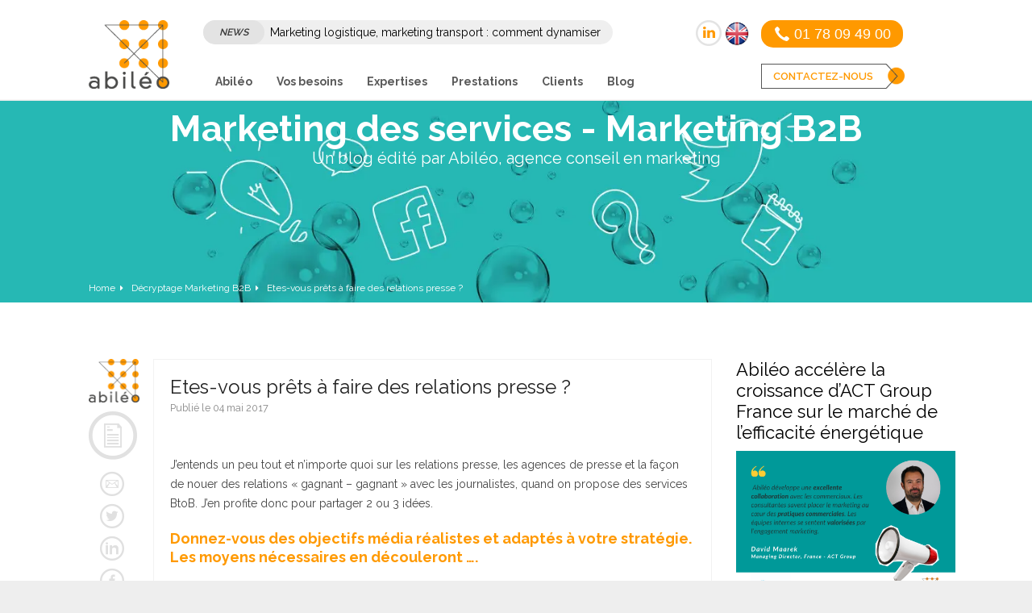

--- FILE ---
content_type: text/html; charset=UTF-8
request_url: https://www.abileo.com/strategie-relations-presse/
body_size: 20689
content:
<!DOCTYPE html>
<!--[if IE 7 ]><html class="ie7" lang="fr-FR" prefix="og: http://ogp.me/ns#"><![endif]-->
<!--[if IE 8 ]><html class="ie8" lang="fr-FR" prefix="og: http://ogp.me/ns#"><![endif]-->
<!--[if IE 9 ]><html class="ie9" lang="fr-FR" prefix="og: http://ogp.me/ns#"><![endif]-->
<!--[if (gte IE 10)|!(IE)]><!--><html xmlns="http://www.w3.org/1999/xhtml" lang="fr-FR" prefix="og: http://ogp.me/ns#"><!--<![endif]-->
<head>
<meta http-equiv="X-UA-Compatible" content="IE=edge,chrome=1"/>
<meta http-equiv="Content-Type" content="text/html; charset=utf-8"/>
<title>
Relations Presse : prêt pour une stratégie Relations Presse	</title>
<meta charset="UTF-8"/>
<link rel="pingback" href="https://www.abileo.com/xmlrpc.php"/>
<meta name="viewport" content="width=device-width, initial-scale=1.0">
<link href='https://fonts.googleapis.com/css?family=Raleway:400,100,200,300,500,600,700,800,900' rel='stylesheet' type='text/css'>
<link rel='icon' href='https://www.abileo.com/wp-content/themes/abileo/images/favicon.ico' type='images/x-icon'/>
<meta name="description" content="Relations Presse : on entend tout et n’importe quoi sur les relations presse. Abiléo vous fait profiter de son expérience en toute objectivité."/>
<link rel="canonical" href="https://www.abileo.com/strategie-relations-presse/"/>
<meta property="og:locale" content="fr_FR"/>
<meta property="og:type" content="article"/>
<meta property="og:title" content="Relations Presse : prêt pour une stratégie Relations Presse"/>
<meta property="og:description" content="Relations Presse : on entend tout et n’importe quoi sur les relations presse. Abiléo vous fait profiter de son expérience en toute objectivité."/>
<meta property="og:url" content="https://www.abileo.com/strategie-relations-presse/"/>
<meta property="og:site_name" content="Abiléo"/>
<meta property="article:section" content="Décryptage Marketing B2B"/>
<meta property="article:published_time" content="2017-05-04T06:31:26+00:00"/>
<meta property="article:modified_time" content="2017-05-14T06:56:19+00:00"/>
<meta property="og:updated_time" content="2017-05-14T06:56:19+00:00"/>
<meta property="og:image" content="https://www.abileo.com/wp-content/uploads/2017/05/Fotolia_68115641_M.jpg"/>
<meta property="og:image:secure_url" content="https://www.abileo.com/wp-content/uploads/2017/05/Fotolia_68115641_M.jpg"/>
<meta property="og:image:width" content="1685"/>
<meta property="og:image:height" content="1128"/>
<meta name="twitter:card" content="summary"/>
<meta name="twitter:description" content="Relations Presse : on entend tout et n’importe quoi sur les relations presse. Abiléo vous fait profiter de son expérience en toute objectivité."/>
<meta name="twitter:title" content="Relations Presse : prêt pour une stratégie Relations Presse"/>
<meta name="twitter:image" content="https://www.abileo.com/wp-content/uploads/2017/05/Fotolia_68115641_M.jpg"/>
<script type='application/ld+json'>{"@context":"http:\/\/schema.org","@type":"WebSite","@id":"#website","url":"https:\/\/www.abileo.com\/","name":"Abil\u00e9o","potentialAction":{"@type":"SearchAction","target":"https:\/\/www.abileo.com\/?s={search_term_string}","query-input":"required name=search_term_string"}}</script>
<link rel='dns-prefetch' href='//fonts.googleapis.com'/>
<link rel="alternate" type="application/rss+xml" title="Abiléo &raquo; Flux" href="https://www.abileo.com/feed/"/>
<link rel="alternate" type="application/rss+xml" title="Abiléo &raquo; Flux des commentaires" href="https://www.abileo.com/comments/feed/"/>
<link rel="alternate" type="application/rss+xml" title="Abiléo &raquo; Etes-vous prêts à faire des relations presse ? Flux des commentaires" href="https://www.abileo.com/strategie-relations-presse/feed/"/>
<link rel="stylesheet" type="text/css" href="//www.abileo.com/wp-content/cache/www.abileo.com/wpfc-minified/t0uk3y/3x09q.css" media="all"/>
<link rel='stylesheet' id='ls-google-fonts-css' href='https://fonts.googleapis.com/css?family=Lato:100,300,regular,700,900|Open+Sans:300|Indie+Flower:regular|Oswald:300,regular,700&#038;subset=latin,latin-ext' type='text/css' media='all'/>
<link rel="stylesheet" type="text/css" href="//www.abileo.com/wp-content/cache/www.abileo.com/wpfc-minified/4u0ly0g/3wzp6.css" media="all"/>
<style id='rs-plugin-settings-inline-css'>.tp-caption.medium_grey{position:absolute;color:#fff;text-shadow:0px 2px 5px rgba(0, 0, 0, 0.5);font-weight:700;font-size:20px;line-height:20px;font-family:Arial;padding:2px 4px;margin:0px;border-width:0px;border-style:none;background-color:#888;white-space:nowrap;}
.tp-caption.small_text{position:absolute;color:#fff;text-shadow:0px 2px 5px rgba(0, 0, 0, 0.5);font-weight:700;font-size:14px;line-height:20px;font-family:Arial;margin:0px;border-width:0px;border-style:none;white-space:nowrap;}
.tp-caption.medium_text{position:absolute;color:#fff;text-shadow:0px 2px 5px rgba(0, 0, 0, 0.5);font-weight:700;font-size:20px;line-height:20px;font-family:Arial;margin:0px;border-width:0px;border-style:none;white-space:nowrap;}
.tp-caption.large_text{position:absolute;color:#fff;text-shadow:0px 2px 5px rgba(0, 0, 0, 0.5);font-weight:700;font-size:40px;line-height:40px;font-family:Arial;margin:0px;border-width:0px;border-style:none;white-space:nowrap;}
.tp-caption.very_large_text{position:absolute;color:#fff;text-shadow:0px 2px 5px rgba(0, 0, 0, 0.5);font-weight:700;font-size:60px;line-height:60px;font-family:Arial;margin:0px;border-width:0px;border-style:none;white-space:nowrap;letter-spacing:-2px;}
.tp-caption.very_big_white{position:absolute;color:#fff;text-shadow:none;font-weight:800;font-size:60px;line-height:60px;font-family:Arial;margin:0px;border-width:0px;border-style:none;white-space:nowrap;padding:0px 4px;padding-top:1px;background-color:#000;}
.tp-caption.very_big_black{position:absolute;color:#000;text-shadow:none;font-weight:700;font-size:60px;line-height:60px;font-family:Arial;margin:0px;border-width:0px;border-style:none;white-space:nowrap;padding:0px 4px;padding-top:1px;background-color:#fff;}
.tp-caption.modern_medium_fat{position:absolute;color:#000;text-shadow:none;font-weight:800;font-size:24px;line-height:20px;font-family:"Open Sans", sans-serif;margin:0px;border-width:0px;border-style:none;white-space:nowrap;}
.tp-caption.modern_medium_fat_white{position:absolute;color:#fff;text-shadow:none;font-weight:800;font-size:24px;line-height:20px;font-family:"Open Sans", sans-serif;margin:0px;border-width:0px;border-style:none;white-space:nowrap;}
.tp-caption.modern_medium_light{position:absolute;color:#000;text-shadow:none;font-weight:300;font-size:24px;line-height:20px;font-family:"Open Sans", sans-serif;margin:0px;border-width:0px;border-style:none;white-space:nowrap;}
.tp-caption.modern_big_bluebg{position:absolute;color:#fff;text-shadow:none;font-weight:800;font-size:30px;line-height:36px;font-family:"Open Sans", sans-serif;padding:3px 10px;margin:0px;border-width:0px;border-style:none;background-color:#4e5b6c;letter-spacing:0;}
.tp-caption.modern_big_redbg{position:absolute;color:#fff;text-shadow:none;font-weight:300;font-size:30px;line-height:36px;font-family:"Open Sans", sans-serif;padding:3px 10px;padding-top:1px;margin:0px;border-width:0px;border-style:none;background-color:#de543e;letter-spacing:0;}
.tp-caption.modern_small_text_dark{position:absolute;color:#555;text-shadow:none;font-size:14px;line-height:22px;font-family:Arial;margin:0px;border-width:0px;border-style:none;white-space:nowrap;}
.tp-caption.boxshadow{-moz-box-shadow:0px 0px 20px rgba(0, 0, 0, 0.5);-webkit-box-shadow:0px 0px 20px rgba(0, 0, 0, 0.5);box-shadow:0px 0px 20px rgba(0, 0, 0, 0.5);}
.tp-caption.black{color:#000;text-shadow:none;}
.tp-caption.noshadow{text-shadow:none;}
.tp-caption.thinheadline_dark{position:absolute;color:rgba(0,0,0,0.85);text-shadow:none;font-weight:300;font-size:30px;line-height:30px;font-family:"Open Sans";background-color:transparent;}
.tp-caption.thintext_dark{position:absolute;color:rgba(0,0,0,0.85);text-shadow:none;font-weight:300;font-size:16px;line-height:26px;font-family:"Open Sans";background-color:transparent;}
.tp-caption.largeblackbg{position:absolute;color:#fff;text-shadow:none;font-weight:300;font-size:50px;line-height:70px;font-family:"Open Sans";background-color:#000;padding:0px 20px;-webkit-border-radius:0px;-moz-border-radius:0px;border-radius:0px;}
.tp-caption.largepinkbg{position:absolute;color:#fff;text-shadow:none;font-weight:300;font-size:50px;line-height:70px;font-family:"Open Sans";background-color:#db4360;padding:0px 20px;-webkit-border-radius:0px;-moz-border-radius:0px;border-radius:0px;}
.tp-caption.largewhitebg{position:absolute;color:#000;text-shadow:none;font-weight:300;font-size:50px;line-height:70px;font-family:"Open Sans";background-color:#fff;padding:0px 20px;-webkit-border-radius:0px;-moz-border-radius:0px;border-radius:0px;}
.tp-caption.largegreenbg{position:absolute;color:#fff;text-shadow:none;font-weight:300;font-size:50px;line-height:70px;font-family:"Open Sans";background-color:#67ae73;padding:0px 20px;-webkit-border-radius:0px;-moz-border-radius:0px;border-radius:0px;}
.tp-caption.excerpt{font-size:36px;line-height:36px;font-weight:700;font-family:Arial;color:#ffffff;text-decoration:none;background-color:rgba(0, 0, 0, 1);text-shadow:none;margin:0px;letter-spacing:-1.5px;padding:1px 4px 0px 4px;width:150px;white-space:normal !important;height:auto;border-width:0px;border-color:rgb(255, 255, 255);border-style:none;}
.tp-caption.large_bold_grey{font-size:60px;line-height:60px;font-weight:800;font-family:"Open Sans";color:rgb(102, 102, 102);text-decoration:none;background-color:transparent;text-shadow:none;margin:0px;padding:1px 4px 0px;border-width:0px;border-color:rgb(255, 214, 88);border-style:none;}
.tp-caption.medium_thin_grey{font-size:34px;line-height:30px;font-weight:300;font-family:"Open Sans";color:rgb(102, 102, 102);text-decoration:none;background-color:transparent;padding:1px 4px 0px;text-shadow:none;margin:0px;border-width:0px;border-color:rgb(255, 214, 88);border-style:none;}
.tp-caption.small_thin_grey{font-size:18px;line-height:26px;font-weight:300;font-family:"Open Sans";color:rgb(117, 117, 117);text-decoration:none;background-color:transparent;padding:1px 4px 0px;text-shadow:none;margin:0px;border-width:0px;border-color:rgb(255, 214, 88);border-style:none;}
.tp-caption.lightgrey_divider{text-decoration:none;background-color:rgba(235, 235, 235, 1);width:370px;height:3px;background-position:initial initial;background-repeat:initial initial;border-width:0px;border-color:rgb(34, 34, 34);border-style:none;}
.tp-caption.large_bold_darkblue{font-size:58px;line-height:60px;font-weight:800;font-family:"Open Sans";color:rgb(52, 73, 94);text-decoration:none;background-color:transparent;border-width:0px;border-color:rgb(255, 214, 88);border-style:none;}
.tp-caption.medium_bg_darkblue{font-size:20px;line-height:20px;font-weight:800;font-family:"Open Sans";color:rgb(255, 255, 255);text-decoration:none;background-color:rgb(52, 73, 94);padding:10px;border-width:0px;border-color:rgb(255, 214, 88);border-style:none;}
.tp-caption.medium_bold_red{font-size:24px;line-height:30px;font-weight:800;font-family:"Open Sans";color:rgb(227, 58, 12);text-decoration:none;background-color:transparent;padding:0px;border-width:0px;border-color:rgb(255, 214, 88);border-style:none;}
.tp-caption.medium_light_red{font-size:21px;line-height:26px;font-weight:300;font-family:"Open Sans";color:rgb(227, 58, 12);text-decoration:none;background-color:transparent;padding:0px;border-width:0px;border-color:rgb(255, 214, 88);border-style:none;}
.tp-caption.medium_bg_red{font-size:20px;line-height:20px;font-weight:800;font-family:"Open Sans";color:rgb(255, 255, 255);text-decoration:none;background-color:rgb(227, 58, 12);padding:10px;border-width:0px;border-color:rgb(255, 214, 88);border-style:none;}
.tp-caption.medium_bold_orange{font-size:24px;line-height:30px;font-weight:800;font-family:"Open Sans";color:rgb(243, 156, 18);text-decoration:none;background-color:transparent;border-width:0px;border-color:rgb(255, 214, 88);border-style:none;}
.tp-caption.medium_bg_orange{font-size:20px;line-height:20px;font-weight:800;font-family:"Open Sans";color:rgb(255, 255, 255);text-decoration:none;background-color:rgb(243, 156, 18);padding:10px;border-width:0px;border-color:rgb(255, 214, 88);border-style:none;}
.tp-caption.grassfloor{text-decoration:none;background-color:rgba(160, 179, 151, 1);width:4000px;height:150px;border-width:0px;border-color:rgb(34, 34, 34);border-style:none;}
.tp-caption.large_bold_white{font-size:58px;line-height:60px;font-weight:800;font-family:"Open Sans";color:rgb(255, 255, 255);text-decoration:none;background-color:transparent;border-width:0px;border-color:rgb(255, 214, 88);border-style:none;}
.tp-caption.medium_light_white{font-size:30px;line-height:36px;font-weight:300;font-family:"Open Sans";color:rgb(255, 255, 255);text-decoration:none;background-color:transparent;padding:0px;border-width:0px;border-color:rgb(255, 214, 88);border-style:none;}
.tp-caption.mediumlarge_light_white{font-size:34px;line-height:40px;font-weight:300;font-family:"Open Sans";color:rgb(255, 255, 255);text-decoration:none;background-color:transparent;padding:0px;border-width:0px;border-color:rgb(255, 214, 88);border-style:none;}
.tp-caption.mediumlarge_light_white_center{font-size:34px;line-height:40px;font-weight:300;font-family:"Open Sans";color:#ffffff;text-decoration:none;background-color:transparent;padding:0px 0px 0px 0px;text-align:center;border-width:0px;border-color:rgb(255, 214, 88);border-style:none;}
.tp-caption.medium_bg_asbestos{font-size:20px;line-height:20px;font-weight:800;font-family:"Open Sans";color:rgb(255, 255, 255);text-decoration:none;background-color:rgb(127, 140, 141);padding:10px;border-width:0px;border-color:rgb(255, 214, 88);border-style:none;}
.tp-caption.medium_light_black{font-size:30px;line-height:36px;font-weight:300;font-family:"Open Sans";color:rgb(0, 0, 0);text-decoration:none;background-color:transparent;padding:0px;border-width:0px;border-color:rgb(255, 214, 88);border-style:none;}
.tp-caption.large_bold_black{font-size:58px;line-height:60px;font-weight:800;font-family:"Open Sans";color:rgb(0, 0, 0);text-decoration:none;background-color:transparent;border-width:0px;border-color:rgb(255, 214, 88);border-style:none;}
.tp-caption.mediumlarge_light_darkblue{font-size:34px;line-height:40px;font-weight:300;font-family:"Open Sans";color:rgb(52, 73, 94);text-decoration:none;background-color:transparent;padding:0px;border-width:0px;border-color:rgb(255, 214, 88);border-style:none;}
.tp-caption.small_light_white{font-size:17px;line-height:28px;font-weight:300;font-family:"Open Sans";color:rgb(255, 255, 255);text-decoration:none;background-color:transparent;padding:0px;border-width:0px;border-color:rgb(255, 214, 88);border-style:none;}
.tp-caption.roundedimage{border-width:0px;border-color:rgb(34, 34, 34);border-style:none;}
.tp-caption.large_bg_black{font-size:40px;line-height:40px;font-weight:800;font-family:"Open Sans";color:rgb(255, 255, 255);text-decoration:none;background-color:rgb(0, 0, 0);padding:10px 20px 15px;border-width:0px;border-color:rgb(255, 214, 88);border-style:none;}
.tp-caption.mediumwhitebg{font-size:30px;line-height:30px;font-weight:300;font-family:"Open Sans";color:rgb(0, 0, 0);text-decoration:none;background-color:rgb(255, 255, 255);padding:5px 15px 10px;text-shadow:none;border-width:0px;border-color:rgb(0, 0, 0);border-style:none;}
@import url(http://fonts.googleapis.com/css?family=Open+Sans:400,800,300,700);
.tp-caption.roundedimage img{-webkit-border-radius:300px;-moz-border-radius:300px;border-radius:300px;}</style>
<link rel="stylesheet" type="text/css" href="//www.abileo.com/wp-content/cache/www.abileo.com/wpfc-minified/77wwglk2/3wzp6.css" media="all"/>
<link rel='stylesheet' id='redux-google-fonts-css' href='https://fonts.googleapis.com/css?family=Raleway%3A400%2C700' type='text/css' media='all'/>
<script src='//www.abileo.com/wp-content/cache/www.abileo.com/wpfc-minified/9iwsmskv/3wzp6.js'></script>
<link rel='https://api.w.org/' href='https://www.abileo.com/wp-json/'/>
<link rel="EditURI" type="application/rsd+xml" title="RSD" href="https://www.abileo.com/xmlrpc.php?rsd"/>
<link rel="wlwmanifest" type="application/wlwmanifest+xml" href="https://www.abileo.com/wp-includes/wlwmanifest.xml"/> 
<meta name="generator" content="WordPress 4.7.31"/>
<link rel='shortlink' href='https://www.abileo.com/?p=7772'/>
<link rel="alternate" type="application/json+oembed" href="https://www.abileo.com/wp-json/oembed/1.0/embed?url=https%3A%2F%2Fwww.abileo.com%2Fstrategie-relations-presse%2F"/>
<link rel="alternate" type="text/xml+oembed" href="https://www.abileo.com/wp-json/oembed/1.0/embed?url=https%3A%2F%2Fwww.abileo.com%2Fstrategie-relations-presse%2F&#038;format=xml"/>
<meta name="cdp-version" content="1.3.9"/>	<!--[if IE]>
<meta http-equiv="X-UA-Compatible" content="IE=9; IE=8; IE=EmulateIE8; IE=EDGE"/>
<script src="http://html5shim.googlecode.com/svn/trunk/html5.js"></script>
<![endif]-->
<style media="screen">::selection{background:#ff9900;}
::-moz-selection{background:#ff9900;}
body{color:#444444;line-height:24px;font-family:Raleway;font-size:14px;font-weight:400;background-position:center center;background-color:#eeeeee;background-repeat:repeat;background-attachment:fixed;-webkit-background-size:cover;-moz-background-size:cover;-o-background-size:cover;background-size:cover;}
input, textarea, select, button, .sf-menu li li a{font-family:Raleway;}
.counter-title, .xactive .sf-mega-wrap .megamenu-title a, .xactive .sf-mega-wrap .megamenu-title{color:#444444;}
h1, h2, h3, h4, h5, h6, 
.product_list_widget li a, .comment-head,
.counter-value, .widget_calendar table#wp-calendar caption,
.foot-menu li a{color:#222222;font-family:Raleway;font-weight:400;line-height:1.5;text-transform:uppercase;}
.foot-menu li a{color:#fff;}
.widget_calendar thead>tr>th, .pages_cont .woocommerce input,
.pages_cont .woocommerce textarea, .woocommerce-page .pages_shop input,
.woocommerce-page .pages_shop textarea, .pages_cont .woocommerce label,
.woocommerce-page .pages_shop label, .shop_attributes tr th,
#reviews .meta strong,
.shop_table th, .cart-collaterals .cart_totals.calculated_shipping th,
.product-subtotal .amount, .cart-subtotal .amount,
.widget_shopping_cart_content .total, .accordion-head p,
.toggle-head p{color:#222222;}
.sf-mega-wrap .megamenu-title, .sf-mega-wrap .megamenu-title a{font-family:Raleway;font-weight:400;text-transform:uppercase;}
.package-content li{font-weight:400;}
a, .product_list_widget li a{color:#000;}
.sf-menu a{font-family:Raleway;color:#5A5A5A;text-transform:uppercase;font-weight:700;font-size:13px;}
.sf-menu li.cart-nav:hover > a, .sf-menu li.cart-nav > a:hover{color:#5A5A5A;}
a:hover, .preve:hover, .nexte:hover,
.breadcrumbIn ul li a:hover, .tagcloud a:hover,
.sf-menu li:hover > a, .sf-menu li > a:hover, 
.sf-menu li.current_page_ancestor > a, .sf-menu li.current-menu-item > a,
.sf-menu li.current_page_item > a, .sf-menu li.current-menu-ancestor > a,
.top-head .information-head i, .top-head .top-info i,
.header1 .search button:hover, .single-navs a:hover,
.side-nav .current_page_item > a, .side-nav .current_page_item a,
.filterable li.active a, .filterable li a:hover,
.link-edit a:hover, .f_meta a:hover, .meta-tag a:hover,
.p_details a:hover, .widget ul li.current a, .widget > ul > li:hover > a,
.dark .widget ul li.current a, .dark .widget > ul > li:hover > a,
.widget_search button:hover .widget_product_search button:hover, #newsletters button:hover,
.posts-widget-block li:hover a, .list-icon ul li i,
.counter-value.colored, .service .tbutton,
.service-one:hover .s_icon, .service-two:hover .s_icon,
.style2 .accordion-head i, .style2 .toggle-head i,
.dark a:hover, .flexslider ul.slides li .flex-caption a:hover,
.flex-direction-nav a i, .required,
.star-rating span:before, .price,
.cart-collaterals .cart_totals.calculated_shipping .order-total td, .checkout .order-total .amount,
.product_list_widget li a:hover, .dark .product_list_widget li a:hover,
.top-lang.layout_dropdown .top-lang-current:before, .top-lang.layout_dropdown .top-lang-list .top-lang-item:hover,
.pricing-table .head .price-table, .team small,
.landing-title-tag strong, .p_details .p_bottom .p_bottom_cat a:hover,
.wpb_content_element strong, .owl-caption a:hover, 
span.bbp-admin-links a:hover, .bbp-reply-header a.bbp-reply-permalink:hover,
#bbpress-forums #bbp-single-user-details #bbp-user-navigation li.current a{color:#ff9900;}
.sticky-post, .pagination span,
.pagination a:hover, .service .tbutton:hover, 
.service.tbutton:active, .service-one:hover:after,
#toTop:hover,
.tipsy-inner, #mobilepro,
.flex-direction-nav a:hover, .plus4, .text4,
.cart-nav-count, .pages_cont .woocommerce .shop_table input[type="submit"].checkout-button,
.woocommerce-page .pages_shop .shop_table input[type="submit"].checkout-button,
.onsale, .woocommerce-message,
.woocommerce-info, .woocommerce-error,
.price_slider_amount .button:hover, .ui-slider-horizontal .ui-slider-range,
.dropcap.style4, .pricing-table.featured .head,
.pricing-button:hover, .featured .pricing-button,
.dark .pricing-button, .dark .pricing-button:hover,
.owl-prev:hover, .owl-next:hover,
.owl-carousel.outer_nav .owl-prev:hover, .owl-carousel.outer_nav .owl-next:hover,
.form-submit input[type=submit]:hover, .contactForm #sendMessage:hover, #sendOrder:hover,
#bbpress-forums div.bbp-topic-tags a:hover,
.bbp-topic-pagination .current{background-color:#ff9900;}
.side-nav .current_page_item > a, .filterable li.active a, 
.filterable li a:hover, .f_meta a:hover, .meta-tag a:hover,
.widget_search input:focus, .widget_product_search input:focus:focus, 
#newsletters input:focus:focus,
.dark .widget_search input:focus, .dark .widget_product_search input:focus, 
.dark #newsletters input:focus,
.search-again-form input[type="text"]:focus,
.bbp-topic-form input#bbp_topic_title:focus, 
.bbp-topic-form input#bbp_topic_tags:focus, 
.bbp-topic-form select#bbp_stick_topic_select:focus, 
.bbp-topic-form select#bbp_topic_status_select:focus,
#bbpress-forums fieldset select#bbp_forum_id:focus,
#bbpress-forums fieldset select#bbp_forum_id:focus,
#bbpress-forums input#bbp_reply_move_destination_title:focus, 
#bbpress-forums input#bbp_topic_split_destination_title:focus,
#bbpress-forums input#bbp_topic_edit_reason:focus, 
#bbpress-forums input#bbp_reply_edit_reason:focus,
#bbpress-forums #bbp-your-profile fieldset input:focus,
#bbpress-forums #bbp-your-profile fieldset textarea:focus,
.bbp-login-form .bbp-username input:focus, .bbp-login-form .bbp-email input:focus,
.bbp-login-form .bbp-password input:focus, .bbp-reply-form input#bbp_topic_tags:focus,
.service .tbutton, .bbp-topic-pagination .page-numbers:hover,
.service:hover .s_icon.awesome i, #commentform #author:focus, 
#commentform #email:focus, 
#commentform #url:focus,
#commentform #comment:focus,
#track_input:focus, 
.contactForm #senderName:focus, 
.contactForm #senderEmail:focus, 
.contactForm #subject:focus,
.contactForm #message:focus,
.pages_cont .woocommerce input:focus, .pages_cont .woocommerce textarea:focus,
.woocommerce-page .pages_shop input:focus, .woocommerce-page .pages_shop textarea:focus,
.price_slider_amount .button:hover, .dropcap.style4,
.owl-prev:hover, .owl-next:hover,
.owl-carousel.outer_nav .owl-prev:hover, .owl-carousel.outer_nav .owl-next:hover,
.owl-controls .owl-page.active, #bbpress-forums div.bbp-topic-tags a:hover,
.bbp-topic-pagination .current{border-color:#ff9900;}
.tabs li a.active, .dark .tabs li a.active,
.action.tac .inner, .tipsy-s .tipsy-arrow:before,
.tipsy-e .tipsy-arrow:before, .dark .action.tac .inner,
.portfolio_carousel_wrap .show_all a:before, .header3 .sf-menu > li.current_page_ancestor > a,
.header3 .sf-menu > li.current-menu-item > a, .header3 .sf-menu > li.current_page_item > a,
.header3 .sf-menu > li.current-menu-ancestor > a{border-top-color:#ff9900;}
.wpb_tour .tabs li a.active, .dark .wpb_tour .tabs li a.active,
.action .inner, .dark .action .inner, code, pre, blockquote{border-left-color:#ff9900;}
.action.rev .inner, .tipsy-w .tipsy-arrow:before,
.dark .action.rev .inner{border-right-color:#ff9900;}
.sf-menu li:hover > a, .sf-menu li > a:hover, 
.sf-menu li.current_page_ancestor > a, .sf-menu li.current-menu-item > a,
.sf-menu li.current_page_item > a, .sf-menu li.current-menu-ancestor > a,
.sf-menu li.current_page_ancestor > a:before, .sf-menu li.current-menu-item > a:before,
.sf-menu li.current_page_item > a:before, .sf-menu li.current-menu-ancestor > a:before,
.tipsy-n .tipsy-arrow:before, .header1 .search input:focus,
.widget ul li.current a, .widget > ul > li:hover > a,
.dark .widget ul li.current a, .dark .widget > ul > li:hover > a,
.services .service-one:hover, .portfolio_carousel_wrap .show_all a{border-bottom-color:#ff9900;}
.breadcrumb-place{background-position:left center;background-color:#222222;background-repeat:repeat;background-attachment:scroll;-webkit-background-size:cover;-moz-background-size:cover;-o-background-size:cover;background-size:cover;}
.breadcrumb-row{height:120px;}
pre, code, .author-title-social .author-social a:hover{color:#333;}
.site_description, .top-head  .social a{color:#aaa;}
.social a{color:#e0e0e0;}
.sf-menu .search-pop-form input[type="text"],
.search-again-form input[type="text"]{color:#969595;}
.top-head .information-head, .top-head .top-info,
.header1 .search button, .comment-info.comment-head,
.errori{color:#ccc;}
.header1 .search input{color:#C5C5C5;}
.header1 .search input:focus{color:#191919;}
.blockquote, .f_meta, .f_meta a,
.pages_cont .woocommerce select, .woocommerce-page .pages_shop select{color:#888;}
.link-edit a, .author-title-social .author-social a{color:#bdbdbd;}
.post_format, .post_count{color:#E1E1E1;}
.meta-tag a{color:#adadad;}
.widget_search input, .widget_product_search input, #newsletters input{color:#A7A7A7;}
.widget_search button, .widget_product_search button, #newsletters button{color:#bbb;}
.accordion-head, .toggle-head{color:#666;}
.service-one .s_icon{color:#c2c2c2;}
.tabs li a{color:#B1B1B1;}
.disabled{color:#EEE !important;}
.preve, .nexte{color:#cecece;}
.price del{color:#7A7A7A;}</style>
<meta name="generator" content="Powered by Visual Composer - drag and drop page builder for WordPress."/>
<script src='//www.abileo.com/wp-content/cache/www.abileo.com/wpfc-minified/20h2dbmw/3x09q.js'></script>
<script>jQuery(document).ready(function(){
var wrapper=jQuery('#hello_bar');
var openbar=jQuery('#open_hello_bar');
jQuery('.close').click(function(){
wrapper.fadeOut(function(){
openbar.fadeIn();
jQuery.cookie("hellobar", "close", { path: '/' });
});
return false;
});
openbar.click(function(){
openbar.fadeOut(function(){
wrapper.fadeIn();
jQuery.cookie("hellobar", null, { path: '/' });
});
return false;
});
if(jQuery.cookie("hellobar")==='close'){
wrapper.hide();
openbar.show();
}else{
wrapper.show();
openbar.hide();
}});</script>
<script>var webleads_site_ids=webleads_site_ids||[];
webleads_site_ids.push(100669746);
(function(){
var s=document.createElement('script');
s.type='text/javascript';
s.async=true;
s.src=(document.location.protocol=='https:' ? 'https://stats.webleads-tracker.com/js':'http://stats.webleads-tracker.com/js');
(document.getElementsByTagName('head')[0]||document.getElementsByTagName('body')[0]).appendChild(s);
})();</script>
<noscript><p><img alt="webleads-tracker" width="1" height="1" src="//stats.webleads-tracker.com/100669746ns.gif"/></p></noscript>
<script async defer data-domain="abileo.com" src="https://plausible.io/js/plausible.js"></script>
<script>var _paq=window._paq=window._paq||[];
_paq.push(["setDocumentTitle", document.domain + "/" + document.title]);
_paq.push(["setCookieDomain", "*.www.abileo.com"]);
_paq.push(["setDomains", ["*.www.abileo.com"]]);
_paq.push(['trackPageView']);
_paq.push(['enableLinkTracking']);
_paq.push(['HeatmapSessionRecording::disable']);
(function(){
var u="https://abileo.matomo.cloud/";
_paq.push(['setTrackerUrl', u+'matomo.php']);
_paq.push(['setSiteId', '1']);
var d=document, g=d.createElement('script'), s=d.getElementsByTagName('script')[0];
g.async=true; g.src='//cdn.matomo.cloud/abileo.matomo.cloud/matomo.js'; s.parentNode.insertBefore(g,s);
})();</script>
<noscript><p><img src="https://abileo.matomo.cloud/matomo.php?idsite=1&amp;rec=1" style="border:0;" alt=""/></p></noscript>
<script async src="https://www.googletagmanager.com/gtag/js?id=AW-1069849040"></script> <script>window.dataLayer=window.dataLayer||[]; function gtag(){dataLayer.push(arguments);} gtag('js', new Date()); gtag('config', 'AW-1069849040');</script>
<script data-wpfc-render="false">var Wpfcll={s:[],osl:0,scroll:false,i:function(){Wpfcll.ss();window.addEventListener('load',function(){let observer=new MutationObserver(mutationRecords=>{Wpfcll.osl=Wpfcll.s.length;Wpfcll.ss();if(Wpfcll.s.length > Wpfcll.osl){Wpfcll.ls(false);}});observer.observe(document.getElementsByTagName("html")[0],{childList:true,attributes:true,subtree:true,attributeFilter:["src"],attributeOldValue:false,characterDataOldValue:false});Wpfcll.ls(true);});window.addEventListener('scroll',function(){Wpfcll.scroll=true;Wpfcll.ls(false);});window.addEventListener('resize',function(){Wpfcll.scroll=true;Wpfcll.ls(false);});window.addEventListener('click',function(){Wpfcll.scroll=true;Wpfcll.ls(false);});},c:function(e,pageload){var w=document.documentElement.clientHeight || body.clientHeight;var n=0;if(pageload){n=0;}else{n=(w > 800) ? 800:200;n=Wpfcll.scroll ? 800:n;}var er=e.getBoundingClientRect();var t=0;var p=e.parentNode ? e.parentNode:false;if(typeof p.getBoundingClientRect=="undefined"){var pr=false;}else{var pr=p.getBoundingClientRect();}if(er.x==0 && er.y==0){for(var i=0;i < 10;i++){if(p){if(pr.x==0 && pr.y==0){if(p.parentNode){p=p.parentNode;}if(typeof p.getBoundingClientRect=="undefined"){pr=false;}else{pr=p.getBoundingClientRect();}}else{t=pr.top;break;}}};}else{t=er.top;}if(w - t+n > 0){return true;}return false;},r:function(e,pageload){var s=this;var oc,ot;try{oc=e.getAttribute("data-wpfc-original-src");ot=e.getAttribute("data-wpfc-original-srcset");originalsizes=e.getAttribute("data-wpfc-original-sizes");if(s.c(e,pageload)){if(oc || ot){if(e.tagName=="DIV" || e.tagName=="A" || e.tagName=="SPAN"){e.style.backgroundImage="url("+oc+")";e.removeAttribute("data-wpfc-original-src");e.removeAttribute("data-wpfc-original-srcset");e.removeAttribute("onload");}else{if(oc){e.setAttribute('src',oc);}if(ot){e.setAttribute('srcset',ot);}if(originalsizes){e.setAttribute('sizes',originalsizes);}if(e.getAttribute("alt") && e.getAttribute("alt")=="blank"){e.removeAttribute("alt");}e.removeAttribute("data-wpfc-original-src");e.removeAttribute("data-wpfc-original-srcset");e.removeAttribute("data-wpfc-original-sizes");e.removeAttribute("onload");if(e.tagName=="IFRAME"){var y="https://www.youtube.com/embed/";if(navigator.userAgent.match(/\sEdge?\/\d/i)){e.setAttribute('src',e.getAttribute("src").replace(/.+\/templates\/youtube\.html\#/,y));}e.onload=function(){if(typeof window.jQuery !="undefined"){if(jQuery.fn.fitVids){jQuery(e).parent().fitVids({customSelector:"iframe[src]"});}}var s=e.getAttribute("src").match(/templates\/youtube\.html\#(.+)/);if(s){try{var i=e.contentDocument || e.contentWindow;if(i.location.href=="about:blank"){e.setAttribute('src',y+s[1]);}}catch(err){e.setAttribute('src',y+s[1]);}}}}}}else{if(e.tagName=="NOSCRIPT"){if(jQuery(e).attr("data-type")=="wpfc"){e.removeAttribute("data-type");jQuery(e).after(jQuery(e).text());}}}}}catch(error){console.log(error);console.log("==>",e);}},ss:function(){var i=Array.prototype.slice.call(document.getElementsByTagName("img"));var f=Array.prototype.slice.call(document.getElementsByTagName("iframe"));var d=Array.prototype.slice.call(document.getElementsByTagName("div"));var a=Array.prototype.slice.call(document.getElementsByTagName("a"));var s=Array.prototype.slice.call(document.getElementsByTagName("span"));var n=Array.prototype.slice.call(document.getElementsByTagName("noscript"));this.s=i.concat(f).concat(d).concat(a).concat(s).concat(n);},ls:function(pageload){var s=this;[].forEach.call(s.s,function(e,index){s.r(e,pageload);});}};document.addEventListener('DOMContentLoaded',function(){wpfci();});function wpfci(){Wpfcll.i();}</script>
</head>
<body class="post-template-default single single-post postid-7772 single-format-standard browser-unknown not-home wpb-js-composer js-comp-ver-4.2.3 vc_responsive">
<div id="frame_">
<div id="layout" class="full">
<script src="https://www.abileo.com/wp-content/themes/abileo/js/jquery.ticker.js"></script>
<script>jQuery(function (){
jQuery('#js-news').ticker({
speed: 0.50,
titleText: '',
controls: false,
displayType: 'fade'
});
});</script>
<header id="header" class="header1">
<div class="head">
<div class="row clearfix">
<div class="row_inner">
<div class="grid_12">
<div class="grid_2 logogrid">
<div class="logo"> <a href="https://www.abileo.com"><img src="https://www.abileo.com/wp-content/themes/abileo/images/logo.png" alt="Abiléo"></a></div></div><div class="grid_8">
<div class="grid_12">
<div class="grid_9">
<div id="breakingnews"> <span id="titlebreaking">News</span> <ul id="js-news" class="js-hidden"> <li class="news-item"><a href="https://www.abileo.com/abileo-accelere-croissance-dact-group-france-marche-de-lefficacite-energetique/">Abiléo accélère la croissance d’ACT Group France sur le marché de l’efficacité énergétique</a></li> <li class="news-item"><a href="https://www.abileo.com/marketing-logistique-transport/">Marketing logistique, marketing transport : comment dynamiser son marketing et sa communication B2B ?</a></li> <li class="news-item"><a href="https://www.abileo.com/biais-cognitifs-marketing">L’impact des biais cognitifs appliqués au marketing</a></li> <li class="news-item"><a href="https://www.abileo.com/safetyculture_marketing_externalise">SafetyCulture choisit Abiléo pour externaliser son marketing en France</a></li> <li class="news-item"><a href="https://www.abileo.com/conseil_marketing_BtoB_Lucie">Conseil marketing BtoB : évoluer en agence VS travailler chez Abiléo</a></li> <li class="news-item"><a href="https://www.abileo.com/abileo-marketing-fintech-powens">Powens passe le cap de startup à scale-up avec l’agence marketing BtoB Abiléo</a></li> </ul></div></div><div class="grid_3 socialheader">  <a href="https://www.linkedin.com/company/abileo" target="_blank"><img onload="Wpfcll.r(this,true);" src="https://www.abileo.com/wp-content/plugins/wp-fastest-cache-premium/pro/images/blank.gif" data-wpfc-original-src="https://www.abileo.com/wp-content/themes/abileo/images/ReseauxSociaux/InHeader.png" alt="page linkedin abileo" border="0"/></a>  <a href="https://www.abileo.com/en"><img onload="Wpfcll.r(this,true);" src="https://www.abileo.com/wp-content/plugins/wp-fastest-cache-premium/pro/images/blank.gif" data-wpfc-original-src="https://www.abileo.com/wp-content/themes/abileo/images/uk.gif" alt="lien page anglaise abileo" border="0" width="30"/></a></div></div><div class="grid_12"> <nav> <ul id="mainnav" class="sf-menu noindicator"> <li id="menu-item-3360" class="menu-item menu-item-type-post_type menu-item-object-page menu-item-has-children"><a href="https://www.abileo.com/abileo/agence-conseil-marketing.html">Abiléo</a> <ul class="sub-menu"> <li id="menu-item-3361" class="menu-item menu-item-type-post_type menu-item-object-page"><a href="https://www.abileo.com/abileo/agence-conseil-marketing.html">L&rsquo;agence &#8211; conseil en bref</a></li> <li id="menu-item-3390" class="menu-item menu-item-type-post_type menu-item-object-page"><a href="https://www.abileo.com/abileo/nos-consultants-marketing.html">Faites connaissance avec nos consultants marketing</a></li> <li id="menu-item-3393" class="menu-item menu-item-type-post_type menu-item-object-page"><a href="https://www.abileo.com/abileo/nous-rejoindre.html">Nous rejoindre</a></li> </ul> </li> <li id="menu-item-3402" class="menu-item menu-item-type-post_type menu-item-object-page menu-item-has-children"><a href="https://www.abileo.com/vos-besoins-conseil-marketing">Vos besoins</a> <ul class="sub-menu"> <li id="menu-item-3419" class="menu-item menu-item-type-post_type menu-item-object-page"><a href="https://www.abileo.com/vos-besoins/vendre-mieux-et-se-differencier">Se différencier durablement</a></li> <li id="menu-item-3422" class="menu-item menu-item-type-post_type menu-item-object-page"><a href="https://www.abileo.com/vos-besoins-2/structurer-et-perenniser-la-croissance-2/">Faire durer une forte croissance</a></li> <li id="menu-item-5401" class="menu-item menu-item-type-post_type menu-item-object-page"><a href="https://www.abileo.com/vos-besoins/relancer-le-developpement">Relancer votre développement</a></li> <li id="menu-item-3421" class="menu-item menu-item-type-post_type menu-item-object-page"><a href="https://www.abileo.com/marketing-des-solutions">Passer à une approche solutions</a></li> </ul> </li> <li id="menu-item-3465" class="menu-item menu-item-type-post_type menu-item-object-page menu-item-has-children"><a href="https://www.abileo.com/expertises/introduction.html">Expertises</a> <ul class="sub-menu"> <li id="menu-item-4016" class="menu-item menu-item-type-post_type menu-item-object-page"><a href="https://www.abileo.com/expertises/marketing-des-services.html">Stratégie marketing B2B, marketing des services BtoB</a></li> <li id="menu-item-7022" class="menu-item menu-item-type-post_type menu-item-object-page"><a href="https://www.abileo.com/expertises/strategie-inbound-marketing">Inbound Marketing</a></li> <li id="menu-item-3463" class="menu-item menu-item-type-post_type menu-item-object-page"><a href="https://www.abileo.com/expertises/developpement-commercial">Développement commercial B2B</a></li> <li id="menu-item-3462" class="menu-item menu-item-type-post_type menu-item-object-page"><a href="https://www.abileo.com/expertises/communication.html">Communication multicanal</a></li> </ul> </li> <li id="menu-item-3460" class="menu-item menu-item-type-post_type menu-item-object-page menu-item-has-children"><a href="https://www.abileo.com/prestations/en-bref.html">Prestations</a> <ul class="sub-menu"> <li id="menu-item-3459" class="menu-item menu-item-type-post_type menu-item-object-page"><a href="https://www.abileo.com/prestations/conseil-marketing.html">Etudes et conseil marketing</a></li> <li id="menu-item-3458" class="menu-item menu-item-type-post_type menu-item-object-page"><a href="https://www.abileo.com/prestations/abonnement-externalisation-marketing.html">Externalisation marketing / AMOA</a></li> <li id="menu-item-7089" class="menu-item menu-item-type-post_type menu-item-object-page"><a href="https://www.abileo.com/prestations/content-marketing-b2b">Content Marketing B2B</a></li> <li id="menu-item-9781" class="menu-item menu-item-type-post_type menu-item-object-page"><a href="https://www.abileo.com/prestations/formation-marketing-b2b-coaching/">Formation &#038; coaching marketing</a></li> </ul> </li> <li id="menu-item-3455" class="ppr-rewrite menu-item menu-item-type-post_type menu-item-object-page"><a href="/nos-clients/references.html">Clients</a></li> <li id="menu-item-3454" class="menu-item menu-item-type-post_type menu-item-object-page"><a href="https://www.abileo.com/blog+Marketing+B2B">Blog</a></li> </ul> </nav></div></div><div class="grid_2">
<a href="/contact" title="numéro téléphone abileo"><div class="telheader">01 78 09 49 00</div></a>
<a href="/contact" title="lien contact abileo"><div class="contactez-nous">contactez-nous</div></a></div></div></div></div></div></header>
<div class="breadcrumb-place xleft blight">
<div class="breadcrumb-row row clearfix">
<div class="breadcrumb-wrap">
<div class="title-breadcrumb">
<div class="breadcrumbIn"> <ul class="breadcrumb" xmlns:v="http://rdf.data-vocabulary.org/#"><li typeof="v:Breadcrumb"><a rel="v:url" property="v:title" href="https://www.abileo.com/">Home</a><i class="icon-right-open-big"></i></li><li typeof="v:Breadcrumb"><a rel="v:url" property="v:title" href="https://www.abileo.com/category/billets-experts/">Décryptage Marketing B2B</a><i class="icon-right-open-big"></i></li><li class="current">Etes-vous prêts à faire des relations presse ?</li></ul></div></div><div class="single-navs">
<div class="nav-prev"> <a href="https://www.abileo.com/frenger-finance-marketing-international" class="toptip" title="Previous" rel="prev"><i class="icons-arrow-left-thin"></i></a></div><div class="nav-next"> <a href="https://www.abileo.com/agence-de-relations-presse/" class="toptip" title="Next" rel="next"><i class="icons-arrow-right-thin"></i></a></div></div></div></div></div><div id="post-733" class="post-733 page type-page status-publish hentry pages_cont">
<div data-wpfc-original-src='http://www.abileo.com/wp-content/uploads/2014/04/VISUELS_DEF2.jpg' class="section_row bandeau dark clearfix section_image" style=" margin-bottom:40px;"><div class="row"><div class="row_inner">
<div class="grid_12 wpb_column column_container">
<div class="wpb_wrapper">
<div class="landing-title center wpb_content_element"><h1 class="landing-title-tag" style="font-size:45px;">Marketing des services - Marketing B2B</h1>
<div class="landing-desc">Un blog édité par Abiléo, agence conseil en marketing</div></div></div></div></div></div></div><div class="page-content">
<div class="row clearfix">
<div class="row_inner">
<div id="post-7772" class="posts pages_cont grid_9 post-7772 post type-post status-publish format-standard has-post-thumbnail hentry category-billets-experts category-abileo">
<div class="post_b style_one">
<a href="#" class="post_format lefttip"><img alt="blank" onload="Wpfcll.r(this,true);" src="https://www.abileo.com/wp-content/plugins/wp-fastest-cache-premium/pro/images/blank.gif" data-wpfc-original-src="/images/logo.png" width="63"/></a>                    <a href="#" class="post_format lefttip" title="" style="top:65px;"><i class="icons-document-fill"></i></a>
<div class="social post_social" style="top:130px;"> <a href="mailto:?subject=Etes-vous prêts à faire des relations presse ?&amp;body=https://www.abileo.com/strategie-relations-presse/" class="lefttip" title="Email"><i class="icons-mail"></i></a><a href="http://twitter.com/home?status=Etes-vous prêts à faire des relations presse ? https://www.abileo.com/strategie-relations-presse/" target="_blank" class="lefttip" title="Twitter"><i class="icons-social-twitter"></i></a><a href="http://linkedin.com/shareArticle?mini=true&amp;url=https://www.abileo.com/strategie-relations-presse/&amp;title=Etes-vous prêts à faire des relations presse ?" target="_blank" class="lefttip" title="Linkedin"><i class="icons-social-linkedin"></i></a><a href="http://www.facebook.com/sharer.php?s=100&amp;p[title]=Etes-vous prêts à faire des relations presse ?&amp;p[summary]=Relations+Presse+%3A+%C3%AAtes-vous+pr%C3%AAt+pour+engager+une+strat%C3%A9gie+Relations+Presse.+On+entend+tout+et+n%E2%80%99importe+quoi+sur+les+relations+presse%2C+les+agences+de+presse+et+la+fa%C3%A7on+de+nouer+des+relations+%C2%AB+gagnant+%E2%80%93+gagnant+%C2%BB+avec+les+journalistes%2C+quand+on+propose+des+services+BtoB.+Abil%C3%A9o+vous+fait+profiter+de+son+exp%C3%A9rience+en+toute+objectivit%C3%A9.&amp;p[url]=https://www.abileo.com/strategie-relations-presse/&amp;p[images][0]=https%3A%2F%2Fwww.abileo.com%2Fwp-content%2Fuploads%2F2017%2F05%2FFotolia_68115641_M-100x100.jpg" target="_blank" class="lefttip" title="Facebook"><i class="icons-social-facebook"></i></a></div><div class="post_content">
<div class="post_inner_content clearfix">
<h2 class="post_title"> Etes-vous prêts à faire des relations presse ? </h2>
<div class="f_meta clearfix"> <span>Publié le 04 mai 2017</span></div><p>&nbsp;</p>
<p>J’entends un peu tout et n’importe quoi sur les relations presse, les agences de presse et la façon de nouer des relations « gagnant – gagnant » avec les journalistes, quand on propose des services BtoB. J’en profite donc pour partager 2 ou 3 idées.</p>
<h2><span style="color: #ff9900;"><strong>Donnez-vous des objectifs média réalistes et adaptés à votre stratégie. Les moyens nécessaires en découleront ….</strong></span></h2>
<p>&nbsp;</p>
<p><strong>Définissez les objectifs de vos relations presse </strong></p>
<p>Vous faire connaître sur votre marché (auprès des prospects, partenaires, collaborateurs) ? Démontrer votre force de frappe et votre taille ? Vous mettre en valeur auprès de financeurs potentiels ? …</p>
<h2><span style="color: #ff9900;"><strong>En fonction de votre objectif, réfléchissez aux média pertinents</strong></span></h2>
<p>&nbsp;</p>
<p>Faire une première liste vous permettra dans un premier temps de voir la portée du travail à effectuer : <strong>presse spécialisée, économique, financière, grand public, …</strong></p>
<ul>
<li><span style="color: #ff9900;"><strong>1er cas : une petite dizaine de journaux / sites spécialisés suffisent</strong></span></li>
</ul>
<p>Une agence de presse n’est pas indispensable, commencez par <strong>développer votre réseau</strong> en vous rendant dans des événements où vous pouvez rencontrer des journalistes et <strong>travaillez sur le fond de votre offre</strong> et vos innovations.</p>
<p>Une personne <strong>connaissant bien votre entreprise </strong>et ayant une expérience des relations presse pourra nouer des relations avec les 10 – 20 journalistes appropriés.</p>
<p>N’hésitez pas à développer des <strong>relations presse conjointes avec vos partenaires.</strong></p>
<ul>
<li><span style="color: #ff9900;"><strong>2ème cas : vous attaquez une cible large de supports</strong></span></li>
</ul>
<p>Ayez recours à une agence de presse en sachant que le travail à effectuer s’inscrit dans le moyen terme. Bien entendu, vous êtes en droit d’attendre des résultats dès les premiers mois. Mais, faire une action one-shot vous apportera des retours ponctuels tandis que développer des relations presse dans la durée vous permettra de<strong> développer un réseau de journalistes qui connaissent votre entreprise, vos savoir-faire et savent quand ils peuvent faire appel à vous. </strong></p>
<p>Soyez honnêtes sur <strong>les moyens dont vous dispose</strong>z : quels contenus et actualités pouvez vous développer ? Avez-vous une démarche originale à mettre en avant sur le marché ? (sinon, mieux vaut travailler votre différenciation en amont !) à quelle fréquence pourrez-vous communiquer ? avez-vous du temps à consacrer à cette démarche, à titre personnel ? pouvez vous vous appuyer sur vos clients pour communiquer ? êtes vous prêt à mettre entre 35000 et 70000€ / an pour des RP, si cela fonctionne ?</p>
<h2><span style="color: #ff9900;"><strong>Relations Presse : Il faut du contenu et de l’actualité</strong></span></h2>
<p>&nbsp;</p>
<p>Même si une <strong>agence de presse</strong> peut vous aider à réfléchir à vos <strong>relations presse</strong>, à préciser des angles d’attaque pour les journalistes ou à faire le tri dans vos idées, c’est à vous de rester sur le qui-vive et à chercher des accroches autour de votre offre ou de votre savoir-faire :</p>
<ul>
<li>des <strong>innovations </strong>sur vos produits et services,</li>
<li>des<strong> témoignages clients</strong>,</li>
<li>des <strong>actualités plus institutionnelles</strong></li>
<li>des <strong>expertises spécifiques </strong></li>
<li>des <strong>partenariats</strong></li>
<li>des <strong>réactions à l’actualité</strong> de votre marché</li>
</ul>
<p>Même si vous décidez d’avoir un unique porte-parole, ce qui est d’ailleurs conseillé en particulier pour les PME, <strong>n’hésitez pas à travailler en équipe pour identifier les sujets</strong> : faire appel aux collaborateurs de l’entreprise, à votre conseil marketing… et à votre agence de presse, bien sûr. Le mieux est de fonctionner comme pour une démarche d’innovation : pas de barrière et pas de mauvaise idée à priori… vous ferez le tri par la suite.</p>
<p>Ces contenus devront être <strong>concrets, argumentés et illustrés</strong>. Il ne suffit pas de réappliquer le discours commercial en remplaçant « vous » par « les clients ». Il est important ici de comprendre que <strong>ce qui intéresse un client et ce qui intéresse un journaliste ne sont pas la même chose</strong>. Le journaliste ne cherche pas un produit ou une solution pour répondre à un besoin mais une actualité ou une nouvelle façon d’analyser le marché qui lui permettra d’intéresser ses lecteurs. Chaque média a également sa <strong>ligne éditoriale</strong>, qui définira ses choix de sujets en fonction de sa cible de lecteur. Il est important d’adapter votre « pitch » à cette ligne éditoriale. Par exemple, si un média cible uniquement le marché industriel, inutile de l’approcher avec un témoignage client d’un autre secteur d’activité. Ou encore, si un média est spécialisé en management, ne proposez pas au journaliste une démonstration complète de votre produit ou solution, expliquez-lui plutôt en quoi votre outil peut répondre à des enjeux de management ou comment votre propre entreprise a peut-être une approche innovante en termes de management.<br />
D’expérience, vous pouvez compter <strong>de 2 heures à ½ journée par semaine </strong>pour ce sujet, lors de la première année, sans compter la veille que vous faites déjà !</p>
<p>Et si l’on vous dit que <strong>votre offre n’est pas susceptible d’intéresser les journalistes, ne renoncez pas</strong> si vous pensez que les RP sont un canal important pour votre développement. Prenez le temps de travailler sur votre offre, pour essayer de la rendre plus « glamour », de travailler sur sa<strong><a href="https://www.abileo.com/vos-besoins/vendre+mieux+et+se+differencier"> différenciation </a>et sur son innovation. </strong>C’est un travail de fond lié au marketing et ce n’est pas la peine de travailler avec une agence RP tant que vous n’aurez pas cette différenciation et des preuves concrètes pour étayer votre « pitch » media !</p>
<blockquote><p>En savoir plus :</p>
<p><a href="https://www.abileo.com/agence-relations-presse/">Comment choisir une bonne agence de presse ? </a></p></blockquote></div></div></div><div class="single-comments mts clearfix"></div></div><div class="sidebar grid_3">
<div class="bloc_misenavant_blog"><h2 class="post_title"> <a href="https://www.abileo.com/abileo-accelere-croissance-dact-group-france-marche-de-lefficacite-energetique/" title="">Abiléo accélère la croissance d’ACT Group France sur le marché de l’efficacité énergétique</a></h2><div class="single-media clearfix"><a title="Abiléo accélère la croissance d’ACT Group France sur le marché de l’efficacité énergétique" href="https://www.abileo.com/abileo-accelere-croissance-dact-group-france-marche-de-lefficacite-energetique/"><img alt="blank" onload="Wpfcll.r(this,true);" src="https://www.abileo.com/wp-content/plugins/wp-fastest-cache-premium/pro/images/blank.gif" data-wpfc-original-src="https://www.abileo.com/wp-content/uploads/2024/06/ABILEO-Cas-client-Citation-630-×-430-px.png"/></a></div><div class="post_inner_content clearfix">Nouvel entrant sur un marché dominé par des acteurs historiques, ACT Group France a pu développer sa notoriété et sa légitimité grâce à un partenariat stratégique avec Abiléo, accélérant ainsi sa croissance avec succès.<div class="right more"><a href="https://www.abileo.com/abileo-accelere-croissance-dact-group-france-marche-de-lefficacite-energetique/">Lire la suite &rarr;</a></div></div></div><style>.rpwe-block ul{list-style:none!important;margin-left:0!important;padding-left:0!important;}.rpwe-block li{border-bottom:1px solid #eee;margin-bottom:10px;padding-bottom:10px;list-style-type:none;}.rpwe-block a{display:inline!important;text-decoration:none;}.rpwe-block h3{background:none!important;clear:none;margin-bottom:0!important;margin-top:0!important;font-weight:400;font-size:12px!important;line-height:1.5em;}.rpwe-thumb{border:1px solid #EEE!important;box-shadow:none!important;margin:2px 10px 2px 0;padding:3px!important;}.rpwe-summary{font-size:12px;}.rpwe-time{color:#bbb;font-size:11px;}.rpwe-comment{color:#bbb;font-size:11px;padding-left:5px;}.rpwe-alignleft{display:inline;float:left;}.rpwe-alignright{display:inline;float:right;}.rpwe-aligncenter{display:block;margin-left:auto;margin-right:auto;}.rpwe-clearfix:before,.rpwe-clearfix:after{content:"";display:table !important;}.rpwe-clearfix:after{clear:both;}.rpwe-clearfix{zoom:1;}</style>
<div id="rpwe_widget-3" class="widget rpwe_widget recent-posts-extended clearfix"><h4 class="widgettitle">Pour réfléchir ensemble</h4><div class="rpwe-block"><ul class="rpwe-ul"><li class="rpwe-li rpwe-clearfix"><h3 class="rpwe-title"><a href="https://www.abileo.com/bilan-marketing-a-feuille-de-route-evaluez-aujourdhui-performer-demain/" title="Permalink to Du bilan marketing à la feuille de route : évaluez aujourd’hui pour performer demain" rel="bookmark">Du bilan marketing à la feuille de route : évaluez aujourd’hui pour performer demain</a></h3></li><li class="rpwe-li rpwe-clearfix"><h3 class="rpwe-title"><a href="https://www.abileo.com/webinaire-marketing-de-dsi-retour-dexperience-de-paris-2024/" title="Permalink to Webinaire Marketing de la DSI : Retour d&rsquo;expérience de Paris 2024" rel="bookmark">Webinaire Marketing de la DSI :&lt;br&gt; Retour d&rsquo;expérience de Paris 2024</a></h3></li><li class="rpwe-li rpwe-clearfix"><h3 class="rpwe-title"><a href="https://www.abileo.com/marketing-logistique-transport/" title="Permalink to Marketing logistique, marketing transport : comment dynamiser son marketing et sa communication B2B ?" rel="bookmark">Marketing logistique, marketing transport : comment dynamiser son marketing et sa communication B2B ?</a></h3><img alt="blank" onload="Wpfcll.r(this,true);" src="https://www.abileo.com/wp-content/plugins/wp-fastest-cache-premium/pro/images/blank.gif" data-wpfc-original-src="/images/logo.png" width="35" style="float:right;position:relative;top:-2px;"/></li><li class="rpwe-li rpwe-clearfix"><h3 class="rpwe-title"><a href="https://www.abileo.com/biais-cognitifs-marketing" title="Permalink to L’impact des biais cognitifs appliqués au marketing" rel="bookmark">L’impact des biais cognitifs appliqués au marketing</a></h3></li></ul></div></div><div id="tweets-widget-4" class="widget tweets clearfix"><h4 class="widgettitle">Derniers Tweets</h4>		<div class="widget_twitter"> <ul class="tweets_list"> </ul></div></div></div></div></div></div><div class="tac" style="margin-top:60px;position:relative;top:8px;"><a class="tbutton medium background lien_voirtout" title="Tous nos cas clients" href="/nos-clients/references.html" style="color:#ffffff; background-color:#ff9900;"><span>Tous nos cas clients</span></a></div><div class="section_row clearfix section_default" style="padding-top:20px;padding-bottom:15px;border-top:1px solid #EFEFEF;"><div class="row"><div class="row_inner">
<div class="grid_12 wpb_column column_container">
<div class="wpb_wrapper">
<div class="wpb_images_carousel wpb_content_element clearfix">
<div id="" class="rd_carousel" data-grid="7" data-tablet="5" data-tabletsmall="4" data-mobile="2" data-mobilesmall="2" data-navigation="" data-auto="4" data-pagination="">
<div><a href="https://www.abileo.com/abileo-accelere-la-croissance-d%E2%80%99act-group-france-sur-le-marche-de-l%E2%80%99efficacite-energetique"><img onload="Wpfcll.r(this,true);" src="https://www.abileo.com/wp-content/plugins/wp-fastest-cache-premium/pro/images/blank.gif" width="300" height="100" data-wpfc-original-src="https://www.abileo.com/wp-content/uploads/2024/06/Design-sans-titre-5.png" class="attachment-post-thumbnail size-post-thumbnail wp-post-image" alt="blank"/></a></div><div><a href="https://www.abileo.com/SafetyCulture-externalisation-marketing"><img onload="Wpfcll.r(this,true);" src="https://www.abileo.com/wp-content/plugins/wp-fastest-cache-premium/pro/images/blank.gif" width="300" height="100" data-wpfc-original-src="https://www.abileo.com/wp-content/uploads/2023/03/LOGOS-13.png" class="attachment-post-thumbnail size-post-thumbnail wp-post-image" alt="Logo SafetyCulture"/></a></div><div><a href="https://www.abileo.com/Powens-Marketing-Fintech"><img onload="Wpfcll.r(this,true);" src="https://www.abileo.com/wp-content/plugins/wp-fastest-cache-premium/pro/images/blank.gif" width="300" height="100" data-wpfc-original-src="https://www.abileo.com/wp-content/uploads/2023/03/LOGOS-21.png" class="attachment-post-thumbnail size-post-thumbnail wp-post-image" alt="Logo Powens"/></a></div><div><a href="https://www.abileo.com/MAIF-Conseil-Marketing-BtoB-Assurances"><img onload="Wpfcll.r(this,true);" src="https://www.abileo.com/wp-content/plugins/wp-fastest-cache-premium/pro/images/blank.gif" width="300" height="100" data-wpfc-original-src="https://www.abileo.com/wp-content/uploads/2019/09/maif.jpg" class="attachment-post-thumbnail size-post-thumbnail wp-post-image" alt="blank"/></a></div><div><a href="https://www.abileo.com/portfolio/gsf-coaching-marketing-services-b2b/"><img onload="Wpfcll.r(this,true);" src="https://www.abileo.com/wp-content/plugins/wp-fastest-cache-premium/pro/images/blank.gif" width="300" height="100" data-wpfc-original-src="https://www.abileo.com/wp-content/uploads/2023/04/LOGOS-3.png" class="attachment-post-thumbnail size-post-thumbnail wp-post-image" alt="logo gsf"/></a></div><div><a href="https://www.abileo.com/OPCO-2i-Conseil-Marketing-BtoB-Public"><img onload="Wpfcll.r(this,true);" src="https://www.abileo.com/wp-content/plugins/wp-fastest-cache-premium/pro/images/blank.gif" width="300" height="100" data-wpfc-original-src="https://www.abileo.com/wp-content/uploads/2022/07/ABILEO-WEB-Logo-OPCO-2i.png" class="attachment-post-thumbnail size-post-thumbnail wp-post-image" alt="blank"/></a></div><div><a href="https://www.abileo.com/Rhenus-Logistics-marketing-logistique"><img onload="Wpfcll.r(this,true);" src="https://www.abileo.com/wp-content/plugins/wp-fastest-cache-premium/pro/images/blank.gif" width="300" height="100" data-wpfc-original-src="https://www.abileo.com/wp-content/uploads/2023/03/LOGOS-27.png" class="attachment-post-thumbnail size-post-thumbnail wp-post-image" alt="blank"/></a></div><div><a href="https://www.abileo.com/chambre-metiers-conception-offres"><img onload="Wpfcll.r(this,true);" src="https://www.abileo.com/wp-content/plugins/wp-fastest-cache-premium/pro/images/blank.gif" width="300" height="100" data-wpfc-original-src="https://www.abileo.com/wp-content/uploads/2023/03/LOGOS-33.png" class="attachment-post-thumbnail size-post-thumbnail wp-post-image" alt="blank"/></a></div><div><a href="https://www.abileo.com/agence-marketing-france-onfido"><img onload="Wpfcll.r(this,true);" src="https://www.abileo.com/wp-content/plugins/wp-fastest-cache-premium/pro/images/blank.gif" width="300" height="100" data-wpfc-original-src="https://www.abileo.com/wp-content/uploads/2023/03/LOGOS-17.png" class="attachment-post-thumbnail size-post-thumbnail wp-post-image" alt="blank"/></a></div><div><a href="https://www.abileo.com/marketing-cybersecurite-advens"><img onload="Wpfcll.r(this,true);" src="https://www.abileo.com/wp-content/plugins/wp-fastest-cache-premium/pro/images/blank.gif" width="300" height="100" data-wpfc-original-src="https://www.abileo.com/wp-content/uploads/2023/03/LOGOS-14.png" class="attachment-post-thumbnail size-post-thumbnail wp-post-image" alt="blank"/></a></div><div><a href="https://www.abileo.com/marketing-opco-sante"><img onload="Wpfcll.r(this,true);" src="https://www.abileo.com/wp-content/plugins/wp-fastest-cache-premium/pro/images/blank.gif" width="300" height="100" data-wpfc-original-src="https://www.abileo.com/wp-content/uploads/2023/03/LOGOS-31.png" class="attachment-post-thumbnail size-post-thumbnail wp-post-image" alt="blank"/></a></div><div><a href="https://www.abileo.com/PBS-Bureaux-externalisation-marketing"><img onload="Wpfcll.r(this,true);" src="https://www.abileo.com/wp-content/plugins/wp-fastest-cache-premium/pro/images/blank.gif" width="300" height="100" data-wpfc-original-src="https://www.abileo.com/wp-content/uploads/2023/03/LOGOS-26.png" class="attachment-post-thumbnail size-post-thumbnail wp-post-image" alt="blank"/></a></div><div><a href="https://www.abileo.com/portfolio/aisi-strategie-marketing-positionnement-cybersecurite/"><img onload="Wpfcll.r(this,true);" src="https://www.abileo.com/wp-content/plugins/wp-fastest-cache-premium/pro/images/blank.gif" width="300" height="100" data-wpfc-original-src="https://www.abileo.com/wp-content/uploads/2023/03/LOGOS-19.png" class="attachment-post-thumbnail size-post-thumbnail wp-post-image" alt="blank"/></a></div><div><a href="https://www.abileo.com/portfolio/klee-commerce-repositionnement-a-lexternalisation-marketing-editeur-logiciels/"><img onload="Wpfcll.r(this,true);" src="https://www.abileo.com/wp-content/plugins/wp-fastest-cache-premium/pro/images/blank.gif" width="300" height="100" data-wpfc-original-src="https://www.abileo.com/wp-content/uploads/2023/03/LOGOS-12.png" class="attachment-post-thumbnail size-post-thumbnail wp-post-image" alt="blank"/></a></div><div><a href="https://www.abileo.com/content-marketing-fintech"><img onload="Wpfcll.r(this,true);" src="https://www.abileo.com/wp-content/plugins/wp-fastest-cache-premium/pro/images/blank.gif" width="300" height="100" data-wpfc-original-src="https://www.abileo.com/wp-content/uploads/2023/03/LOGOS-18.png" class="attachment-post-thumbnail size-post-thumbnail wp-post-image" alt="blank"/></a></div><div><a href="https://www.abileo.com/marketing-cardiweb"><img onload="Wpfcll.r(this,true);" src="https://www.abileo.com/wp-content/plugins/wp-fastest-cache-premium/pro/images/blank.gif" width="300" height="100" data-wpfc-original-src="https://www.abileo.com/wp-content/uploads/2023/03/LOGOS-29.png" class="attachment-post-thumbnail size-post-thumbnail wp-post-image" alt="blank"/></a></div><div><a href="https://www.abileo.com/marketing-theodo"><img onload="Wpfcll.r(this,true);" src="https://www.abileo.com/wp-content/plugins/wp-fastest-cache-premium/pro/images/blank.gif" width="300" height="100" data-wpfc-original-src="https://www.abileo.com/wp-content/uploads/2023/03/LOGOS-20.png" class="attachment-post-thumbnail size-post-thumbnail wp-post-image" alt="blank"/></a></div><div><a href="https://www.abileo.com/portfolio/business-france-strategie-marketing-operationnel-multicanal-services-b2b/"><img onload="Wpfcll.r(this,true);" src="https://www.abileo.com/wp-content/plugins/wp-fastest-cache-premium/pro/images/blank.gif" width="300" height="100" data-wpfc-original-src="https://www.abileo.com/wp-content/uploads/2017/11/logo-BF.png" class="attachment-post-thumbnail size-post-thumbnail wp-post-image" alt="blank"/></a></div><div><a href="https://www.abileo.com/%3Fpost_type%3Dportfolio%26p%3D8829"><img onload="Wpfcll.r(this,true);" src="https://www.abileo.com/wp-content/plugins/wp-fastest-cache-premium/pro/images/blank.gif" width="300" height="100" data-wpfc-original-src="https://www.abileo.com/wp-content/uploads/2023/03/LOGOS-25.png" class="attachment-post-thumbnail size-post-thumbnail wp-post-image" alt="blank"/></a></div><div><a href="https://www.abileo.com/mutualite-francaise-conseil-marketing-b2b"><img onload="Wpfcll.r(this,true);" src="https://www.abileo.com/wp-content/plugins/wp-fastest-cache-premium/pro/images/blank.gif" width="300" height="100" data-wpfc-original-src="https://www.abileo.com/wp-content/uploads/2019/09/mutualité.png" class="attachment-post-thumbnail size-post-thumbnail wp-post-image" alt="blank"/></a></div><div><a href="https://www.abileo.com/afnor-conseil-marketing"><img onload="Wpfcll.r(this,true);" src="https://www.abileo.com/wp-content/plugins/wp-fastest-cache-premium/pro/images/blank.gif" width="600" height="200" data-wpfc-original-src="https://www.abileo.com/wp-content/uploads/2016/04/Afnor.jpg" class="attachment-post-thumbnail size-post-thumbnail wp-post-image" alt="Afnor" data-wpfc-original-srcset="https://www.abileo.com/wp-content/uploads/2016/04/Afnor.jpg 600w, https://www.abileo.com/wp-content/uploads/2016/04/Afnor-300x100.jpg 300w, https://www.abileo.com/wp-content/uploads/2016/04/Afnor-515x172.jpg 515w" data-wpfc-original-sizes="(max-width: 600px) 100vw, 600px"/></a></div><div><a href="https://www.abileo.com/Querya-Partners-externalisation-marketing-B2B"><img onload="Wpfcll.r(this,true);" src="https://www.abileo.com/wp-content/plugins/wp-fastest-cache-premium/pro/images/blank.gif" width="300" height="100" data-wpfc-original-src="https://www.abileo.com/wp-content/uploads/2019/09/logo-querya1.gif" class="attachment-post-thumbnail size-post-thumbnail wp-post-image" alt="blank"/></a></div><div><a href="https://www.abileo.com/%3Fpost_type%3Dportfolio%26p%3D8854"><img onload="Wpfcll.r(this,true);" src="https://www.abileo.com/wp-content/plugins/wp-fastest-cache-premium/pro/images/blank.gif" width="300" height="100" data-wpfc-original-src="https://www.abileo.com/wp-content/uploads/2023/03/LOGOS-35.png" class="attachment-post-thumbnail size-post-thumbnail wp-post-image" alt="blank"/></a></div><div><a href="https://www.abileo.com/portfolio/criteo-strategie-de-contenus-mid-market-marketing-digital/"><img onload="Wpfcll.r(this,true);" src="https://www.abileo.com/wp-content/plugins/wp-fastest-cache-premium/pro/images/blank.gif" width="300" height="100" data-wpfc-original-src="https://www.abileo.com/wp-content/uploads/2019/09/LOGOS.png" class="attachment-post-thumbnail size-post-thumbnail wp-post-image" alt="blank"/></a></div><div><a href="https://www.abileo.com/nos-clients/amadeus"><img onload="Wpfcll.r(this,true);" src="https://www.abileo.com/wp-content/plugins/wp-fastest-cache-premium/pro/images/blank.gif" width="600" height="200" data-wpfc-original-src="https://www.abileo.com/wp-content/uploads/2015/01/Amadeus.jpg" class="attachment-post-thumbnail size-post-thumbnail wp-post-image" alt="Amadeus" data-wpfc-original-srcset="https://www.abileo.com/wp-content/uploads/2015/01/Amadeus.jpg 600w, https://www.abileo.com/wp-content/uploads/2015/01/Amadeus-300x100.jpg 300w, https://www.abileo.com/wp-content/uploads/2015/01/Amadeus-515x172.jpg 515w" data-wpfc-original-sizes="(max-width: 600px) 100vw, 600px"/></a></div><div><a href="https://www.abileo.com/nos-clients/denjean-logistique-marketing-toulouse"><img onload="Wpfcll.r(this,true);" src="https://www.abileo.com/wp-content/plugins/wp-fastest-cache-premium/pro/images/blank.gif" width="543" height="212" data-wpfc-original-src="https://www.abileo.com/wp-content/uploads/2015/01/Denjean-Logistique.jpg" class="attachment-post-thumbnail size-post-thumbnail wp-post-image" alt="blank" data-wpfc-original-srcset="https://www.abileo.com/wp-content/uploads/2015/01/Denjean-Logistique.jpg 543w, https://www.abileo.com/wp-content/uploads/2015/01/Denjean-Logistique-300x117.jpg 300w, https://www.abileo.com/wp-content/uploads/2015/01/Denjean-Logistique-515x201.jpg 515w" data-wpfc-original-sizes="(max-width: 543px) 100vw, 543px"/></a></div><div><a href="https://www.abileo.com/nos-clients/Elior"><img onload="Wpfcll.r(this,true);" src="https://www.abileo.com/wp-content/plugins/wp-fastest-cache-premium/pro/images/blank.gif" width="600" height="200" data-wpfc-original-src="https://www.abileo.com/wp-content/uploads/2016/04/Elior.jpg" class="attachment-post-thumbnail size-post-thumbnail wp-post-image" alt="Elior" data-wpfc-original-srcset="https://www.abileo.com/wp-content/uploads/2016/04/Elior.jpg 600w, https://www.abileo.com/wp-content/uploads/2016/04/Elior-300x100.jpg 300w, https://www.abileo.com/wp-content/uploads/2016/04/Elior-515x172.jpg 515w" data-wpfc-original-sizes="(max-width: 600px) 100vw, 600px"/></a></div><div><a href="https://www.abileo.com/nos-clients/alliadis"><img onload="Wpfcll.r(this,true);" src="https://www.abileo.com/wp-content/plugins/wp-fastest-cache-premium/pro/images/blank.gif" width="300" height="100" data-wpfc-original-src="https://www.abileo.com/wp-content/uploads/2019/09/LOGOS-10.png" class="attachment-post-thumbnail size-post-thumbnail wp-post-image" alt="blank"/></a></div><div><a href="https://www.abileo.com/Cyblex-Technologies-marketing-IT"><img onload="Wpfcll.r(this,true);" src="https://www.abileo.com/wp-content/plugins/wp-fastest-cache-premium/pro/images/blank.gif" width="300" height="100" data-wpfc-original-src="https://www.abileo.com/wp-content/uploads/2019/09/cyblex.jpg" class="attachment-post-thumbnail size-post-thumbnail wp-post-image" alt="blank"/></a></div><div><a href="https://www.abileo.com/Wixalia-marketing-B2B-services-IT"><img onload="Wpfcll.r(this,true);" src="https://www.abileo.com/wp-content/plugins/wp-fastest-cache-premium/pro/images/blank.gif" width="300" height="100" data-wpfc-original-src="https://www.abileo.com/wp-content/uploads/2019/09/wixalia.png" class="attachment-post-thumbnail size-post-thumbnail wp-post-image" alt="blank"/></a></div><div><a href="https://www.abileo.com/Rimini-Street-Marketing-B2B-Services-IT"><img onload="Wpfcll.r(this,true);" src="https://www.abileo.com/wp-content/plugins/wp-fastest-cache-premium/pro/images/blank.gif" width="300" height="100" data-wpfc-original-src="https://www.abileo.com/wp-content/uploads/2019/09/rimini-street-1.png" class="attachment-post-thumbnail size-post-thumbnail wp-post-image" alt="blank"/></a></div><div><a href="https://www.abileo.com/marketing-Services-RH-GIP-FCIP"><img onload="Wpfcll.r(this,true);" src="https://www.abileo.com/wp-content/plugins/wp-fastest-cache-premium/pro/images/blank.gif" width="300" height="100" data-wpfc-original-src="https://www.abileo.com/wp-content/uploads/2023/03/LOGOS-30.png" class="attachment-post-thumbnail size-post-thumbnail wp-post-image" alt="blank"/></a></div><div><a href="https://www.abileo.com/Vitalrest-discours-commercial-restauration-collective"><img onload="Wpfcll.r(this,true);" src="https://www.abileo.com/wp-content/plugins/wp-fastest-cache-premium/pro/images/blank.gif" width="300" height="100" data-wpfc-original-src="https://www.abileo.com/wp-content/uploads/2019/09/vitalrest.png" class="attachment-post-thumbnail size-post-thumbnail wp-post-image" alt="blank"/></a></div><div><a href="https://www.abileo.com/marketing-kernix"><img onload="Wpfcll.r(this,true);" src="https://www.abileo.com/wp-content/plugins/wp-fastest-cache-premium/pro/images/blank.gif" width="300" height="100" data-wpfc-original-src="https://www.abileo.com/wp-content/uploads/2018/02/LOGOS-1.png" class="attachment-post-thumbnail size-post-thumbnail wp-post-image" alt="logo kernix"/></a></div><div><a href="https://www.abileo.com/nos-clients/notify"><img onload="Wpfcll.r(this,true);" src="https://www.abileo.com/wp-content/plugins/wp-fastest-cache-premium/pro/images/blank.gif" width="300" height="117" data-wpfc-original-src="https://www.abileo.com/wp-content/uploads/2016/04/notify-abileo.jpg" class="attachment-post-thumbnail size-post-thumbnail wp-post-image" alt="blank"/></a></div><div><a href="https://www.abileo.com/portfolio/abylon-by-veolia-strategie-marketing-b2b-conseil/"><img onload="Wpfcll.r(this,true);" src="https://www.abileo.com/wp-content/plugins/wp-fastest-cache-premium/pro/images/blank.gif" width="300" height="100" data-wpfc-original-src="https://www.abileo.com/wp-content/uploads/2017/11/ABYLON.jpg" class="attachment-post-thumbnail size-post-thumbnail wp-post-image" alt="blank"/></a></div><div><a href="https://www.abileo.com/frenger-strategie-marketing-B2B-international"><img onload="Wpfcll.r(this,true);" src="https://www.abileo.com/wp-content/plugins/wp-fastest-cache-premium/pro/images/blank.gif" width="600" height="200" data-wpfc-original-src="https://www.abileo.com/wp-content/uploads/2017/02/Frenger_newLogo-1.jpg" class="attachment-post-thumbnail size-post-thumbnail wp-post-image" alt="blank" data-wpfc-original-srcset="https://www.abileo.com/wp-content/uploads/2017/02/Frenger_newLogo-1.jpg 600w, https://www.abileo.com/wp-content/uploads/2017/02/Frenger_newLogo-1-300x100.jpg 300w, https://www.abileo.com/wp-content/uploads/2017/02/Frenger_newLogo-1-515x172.jpg 515w" data-wpfc-original-sizes="(max-width: 600px) 100vw, 600px"/></a></div><div><a href="https://www.abileo.com/akio-inbound-marketing"><img onload="Wpfcll.r(this,true);" src="https://www.abileo.com/wp-content/plugins/wp-fastest-cache-premium/pro/images/blank.gif" width="600" height="200" data-wpfc-original-src="https://www.abileo.com/wp-content/uploads/2016/04/Akio.jpg" class="attachment-post-thumbnail size-post-thumbnail wp-post-image" alt="Akio" data-wpfc-original-srcset="https://www.abileo.com/wp-content/uploads/2016/04/Akio.jpg 600w, https://www.abileo.com/wp-content/uploads/2016/04/Akio-300x100.jpg 300w, https://www.abileo.com/wp-content/uploads/2016/04/Akio-515x172.jpg 515w" data-wpfc-original-sizes="(max-width: 600px) 100vw, 600px"/></a></div><div><a href="https://www.abileo.com/portfolio/pysae-marketing-startup-it-transport/"><img onload="Wpfcll.r(this,true);" src="https://www.abileo.com/wp-content/plugins/wp-fastest-cache-premium/pro/images/blank.gif" width="300" height="100" data-wpfc-original-src="https://www.abileo.com/wp-content/uploads/2018/09/pysae-title-256.png" class="attachment-post-thumbnail size-post-thumbnail wp-post-image" alt="blank"/></a></div><div><a href="https://www.abileo.com/portfolio/mitel-content-marketing-b2b-ntic/"><img onload="Wpfcll.r(this,true);" src="https://www.abileo.com/wp-content/plugins/wp-fastest-cache-premium/pro/images/blank.gif" width="300" height="100" data-wpfc-original-src="https://www.abileo.com/wp-content/uploads/2016/08/Mitel_-_logo.jpg" class="attachment-post-thumbnail size-post-thumbnail wp-post-image" alt="blank"/></a></div><div><a href="https://www.abileo.com/nos-clients/ims-networks"><img onload="Wpfcll.r(this,true);" src="https://www.abileo.com/wp-content/plugins/wp-fastest-cache-premium/pro/images/blank.gif" width="300" height="100" data-wpfc-original-src="https://www.abileo.com/wp-content/uploads/2016/06/LOGOS-1.png" class="attachment-post-thumbnail size-post-thumbnail wp-post-image" alt="blank"/></a></div><div><a href="https://www.abileo.com/portfolio/beezup-externalisation-marketing-editeur-logiciel/"><img onload="Wpfcll.r(this,true);" src="https://www.abileo.com/wp-content/plugins/wp-fastest-cache-premium/pro/images/blank.gif" width="300" height="100" data-wpfc-original-src="https://www.abileo.com/wp-content/uploads/2017/11/Capture.jpg" class="attachment-post-thumbnail size-post-thumbnail wp-post-image" alt="blank"/></a></div><div><a href="https://www.abileo.com/nos-clients/sungard-availability-services"><img onload="Wpfcll.r(this,true);" src="https://www.abileo.com/wp-content/plugins/wp-fastest-cache-premium/pro/images/blank.gif" width="342" height="114" data-wpfc-original-src="https://www.abileo.com/wp-content/uploads/2015/01/sungard-AS-e1422528268989.jpg" class="attachment-post-thumbnail size-post-thumbnail wp-post-image" alt="sungard AS"/></a></div><div><a href="https://www.abileo.com/nos-clients/jabra"><img onload="Wpfcll.r(this,true);" src="https://www.abileo.com/wp-content/plugins/wp-fastest-cache-premium/pro/images/blank.gif" width="600" height="200" data-wpfc-original-src="https://www.abileo.com/wp-content/uploads/2016/04/Jabra.jpg" class="attachment-post-thumbnail size-post-thumbnail wp-post-image" alt="Jabra" data-wpfc-original-srcset="https://www.abileo.com/wp-content/uploads/2016/04/Jabra.jpg 600w, https://www.abileo.com/wp-content/uploads/2016/04/Jabra-300x100.jpg 300w, https://www.abileo.com/wp-content/uploads/2016/04/Jabra-515x172.jpg 515w" data-wpfc-original-sizes="(max-width: 600px) 100vw, 600px"/></a></div><div><a href="https://www.abileo.com/nos-clients/Ayming"><img onload="Wpfcll.r(this,true);" src="https://www.abileo.com/wp-content/plugins/wp-fastest-cache-premium/pro/images/blank.gif" width="600" height="200" data-wpfc-original-src="https://www.abileo.com/wp-content/uploads/2016/04/Ayming.jpg" class="attachment-post-thumbnail size-post-thumbnail wp-post-image" alt="Ayming" data-wpfc-original-srcset="https://www.abileo.com/wp-content/uploads/2016/04/Ayming.jpg 600w, https://www.abileo.com/wp-content/uploads/2016/04/Ayming-300x100.jpg 300w, https://www.abileo.com/wp-content/uploads/2016/04/Ayming-515x172.jpg 515w" data-wpfc-original-sizes="(max-width: 600px) 100vw, 600px"/></a></div><div><a href="https://www.abileo.com/portfolio/differenciation-et-forte-croissance-paris/"><img onload="Wpfcll.r(this,true);" src="https://www.abileo.com/wp-content/plugins/wp-fastest-cache-premium/pro/images/blank.gif" width="300" height="104" data-wpfc-original-src="https://www.abileo.com/wp-content/uploads/2016/04/LOGO_OXALIDE_BLANC.jpg" class="attachment-post-thumbnail size-post-thumbnail wp-post-image" alt="blank"/></a></div><div><a href="https://www.abileo.com/nos-clients/leadingboards"><img onload="Wpfcll.r(this,true);" src="https://www.abileo.com/wp-content/plugins/wp-fastest-cache-premium/pro/images/blank.gif" width="600" height="200" data-wpfc-original-src="https://www.abileo.com/wp-content/uploads/2016/04/LeadingBoards.jpg" class="attachment-post-thumbnail size-post-thumbnail wp-post-image" alt="LeadingBoards" data-wpfc-original-srcset="https://www.abileo.com/wp-content/uploads/2016/04/LeadingBoards.jpg 600w, https://www.abileo.com/wp-content/uploads/2016/04/LeadingBoards-300x100.jpg 300w, https://www.abileo.com/wp-content/uploads/2016/04/LeadingBoards-515x172.jpg 515w" data-wpfc-original-sizes="(max-width: 600px) 100vw, 600px"/></a></div><div><a href="https://www.abileo.com/portfolio/hec-formation-vendre-linnovation-paris/"><img onload="Wpfcll.r(this,true);" src="https://www.abileo.com/wp-content/plugins/wp-fastest-cache-premium/pro/images/blank.gif" width="600" height="200" data-wpfc-original-src="https://www.abileo.com/wp-content/uploads/2016/04/HEC-Paris.jpg" class="attachment-post-thumbnail size-post-thumbnail wp-post-image" alt="HEC Paris" data-wpfc-original-srcset="https://www.abileo.com/wp-content/uploads/2016/04/HEC-Paris.jpg 600w, https://www.abileo.com/wp-content/uploads/2016/04/HEC-Paris-300x100.jpg 300w, https://www.abileo.com/wp-content/uploads/2016/04/HEC-Paris-515x172.jpg 515w" data-wpfc-original-sizes="(max-width: 600px) 100vw, 600px"/></a></div><div><a href="https://www.abileo.com/portfolio/novaveolia-etude-infodecideurs-innovation/"><img onload="Wpfcll.r(this,true);" src="https://www.abileo.com/wp-content/plugins/wp-fastest-cache-premium/pro/images/blank.gif" width="300" height="100" data-wpfc-original-src="https://www.abileo.com/wp-content/uploads/2017/11/novaveolia.png" class="attachment-post-thumbnail size-post-thumbnail wp-post-image" alt="blank"/></a></div><div><a href="https://www.abileo.com/nos-clients/alcea"><img onload="Wpfcll.r(this,true);" src="https://www.abileo.com/wp-content/plugins/wp-fastest-cache-premium/pro/images/blank.gif" width="300" height="100" data-wpfc-original-src="https://www.abileo.com/wp-content/uploads/2016/01/LOGOS-2.png" class="attachment-post-thumbnail size-post-thumbnail wp-post-image" alt="blank"/></a></div><div><a href="https://www.abileo.com/nos-clients/Transalliance"><img onload="Wpfcll.r(this,true);" src="https://www.abileo.com/wp-content/plugins/wp-fastest-cache-premium/pro/images/blank.gif" width="600" height="200" data-wpfc-original-src="https://www.abileo.com/wp-content/uploads/2015/01/Transalliance1.jpg" class="attachment-post-thumbnail size-post-thumbnail wp-post-image" alt="Transalliance" data-wpfc-original-srcset="https://www.abileo.com/wp-content/uploads/2015/01/Transalliance1.jpg 600w, https://www.abileo.com/wp-content/uploads/2015/01/Transalliance1-300x100.jpg 300w, https://www.abileo.com/wp-content/uploads/2015/01/Transalliance1-515x172.jpg 515w" data-wpfc-original-sizes="(max-width: 600px) 100vw, 600px"/></a></div><div><a href="https://www.abileo.com/nos-clients/se-loger"><img onload="Wpfcll.r(this,true);" src="https://www.abileo.com/wp-content/plugins/wp-fastest-cache-premium/pro/images/blank.gif" width="299" height="104" data-wpfc-original-src="https://www.abileo.com/wp-content/uploads/2015/12/Logo_Seloger_2017.png" class="attachment-post-thumbnail size-post-thumbnail wp-post-image" alt="blank"/></a></div><div><a href="https://www.abileo.com/nos-clients/edisys"><img onload="Wpfcll.r(this,true);" src="https://www.abileo.com/wp-content/plugins/wp-fastest-cache-premium/pro/images/blank.gif" width="300" height="100" data-wpfc-original-src="https://www.abileo.com/wp-content/uploads/2015/12/LOGOS-6.png" class="attachment-post-thumbnail size-post-thumbnail wp-post-image" alt="blank"/></a></div><div><a href="https://www.abileo.com/nos-clients/G2J"><img onload="Wpfcll.r(this,true);" src="https://www.abileo.com/wp-content/plugins/wp-fastest-cache-premium/pro/images/blank.gif" width="600" height="200" data-wpfc-original-src="https://www.abileo.com/wp-content/uploads/2015/01/G2J-1.jpg" class="attachment-post-thumbnail size-post-thumbnail wp-post-image" alt="blank" data-wpfc-original-srcset="https://www.abileo.com/wp-content/uploads/2015/01/G2J-1.jpg 600w, https://www.abileo.com/wp-content/uploads/2015/01/G2J-1-300x100.jpg 300w, https://www.abileo.com/wp-content/uploads/2015/01/G2J-1-515x171.jpg 515w" data-wpfc-original-sizes="(max-width: 600px) 100vw, 600px"/></a></div><div><a href="https://www.abileo.com/nos-clients/ysance"><img onload="Wpfcll.r(this,true);" src="https://www.abileo.com/wp-content/plugins/wp-fastest-cache-premium/pro/images/blank.gif" width="300" height="100" data-wpfc-original-src="https://www.abileo.com/wp-content/uploads/2015/04/LOGOS-11.png" class="attachment-post-thumbnail size-post-thumbnail wp-post-image" alt="blank"/></a></div><div><a href="https://www.abileo.com/nos-clients/carlson-wagonlit-travel"><img onload="Wpfcll.r(this,true);" src="https://www.abileo.com/wp-content/plugins/wp-fastest-cache-premium/pro/images/blank.gif" width="600" height="200" data-wpfc-original-src="https://www.abileo.com/wp-content/uploads/2015/01/Carlson-Wagonlit-Travel-quadri.jpg" class="attachment-post-thumbnail size-post-thumbnail wp-post-image" alt="Carlson Wagonlit Travel" data-wpfc-original-srcset="https://www.abileo.com/wp-content/uploads/2015/01/Carlson-Wagonlit-Travel-quadri.jpg 600w, https://www.abileo.com/wp-content/uploads/2015/01/Carlson-Wagonlit-Travel-quadri-300x100.jpg 300w, https://www.abileo.com/wp-content/uploads/2015/01/Carlson-Wagonlit-Travel-quadri-515x172.jpg 515w" data-wpfc-original-sizes="(max-width: 600px) 100vw, 600px"/></a></div><div><a href="https://www.abileo.com/portfolio/odsis-strategie-marketing-it-sante/"><img onload="Wpfcll.r(this,true);" src="https://www.abileo.com/wp-content/plugins/wp-fastest-cache-premium/pro/images/blank.gif" width="300" height="100" data-wpfc-original-src="https://www.abileo.com/wp-content/uploads/2015/04/LOGOS-9.png" class="attachment-post-thumbnail size-post-thumbnail wp-post-image" alt="blank"/></a></div><div><a href="https://www.abileo.com/nos-clients/en3s"><img onload="Wpfcll.r(this,true);" src="https://www.abileo.com/wp-content/plugins/wp-fastest-cache-premium/pro/images/blank.gif" width="600" height="200" data-wpfc-original-src="https://www.abileo.com/wp-content/uploads/2015/01/en3s-blanc.jpg" class="attachment-post-thumbnail size-post-thumbnail wp-post-image" alt="blank" data-wpfc-original-srcset="https://www.abileo.com/wp-content/uploads/2015/01/en3s-blanc.jpg 600w, https://www.abileo.com/wp-content/uploads/2015/01/en3s-blanc-300x100.jpg 300w, https://www.abileo.com/wp-content/uploads/2015/01/en3s-blanc-515x171.jpg 515w" data-wpfc-original-sizes="(max-width: 600px) 100vw, 600px"/></a></div><div><a href="https://www.abileo.com/nos-clients/mercuri-urval"><img onload="Wpfcll.r(this,true);" src="https://www.abileo.com/wp-content/plugins/wp-fastest-cache-premium/pro/images/blank.gif" width="300" height="100" data-wpfc-original-src="https://www.abileo.com/wp-content/uploads/2015/01/LOGOS-5.png" class="attachment-post-thumbnail size-post-thumbnail wp-post-image" alt="blank"/></a></div><div><a href="https://www.abileo.com/nos-clients/una"><img onload="Wpfcll.r(this,true);" src="https://www.abileo.com/wp-content/plugins/wp-fastest-cache-premium/pro/images/blank.gif" width="600" height="200" data-wpfc-original-src="https://www.abileo.com/wp-content/uploads/2015/01/Una-National.jpg" class="attachment-post-thumbnail size-post-thumbnail wp-post-image" alt="Una National" data-wpfc-original-srcset="https://www.abileo.com/wp-content/uploads/2015/01/Una-National.jpg 600w, https://www.abileo.com/wp-content/uploads/2015/01/Una-National-300x100.jpg 300w, https://www.abileo.com/wp-content/uploads/2015/01/Una-National-515x172.jpg 515w" data-wpfc-original-sizes="(max-width: 600px) 100vw, 600px"/></a></div><div><a href="https://www.abileo.com/nos-clients/cci-de-rouen"><img onload="Wpfcll.r(this,true);" src="https://www.abileo.com/wp-content/plugins/wp-fastest-cache-premium/pro/images/blank.gif" width="300" height="100" data-wpfc-original-src="https://www.abileo.com/wp-content/uploads/2015/01/LOGOS-8.png" class="attachment-post-thumbnail size-post-thumbnail wp-post-image" alt="blank"/></a></div><div><a href="https://www.abileo.com/nos-clients/ministere-de-leconomie"><img onload="Wpfcll.r(this,true);" src="https://www.abileo.com/wp-content/plugins/wp-fastest-cache-premium/pro/images/blank.gif" width="600" height="200" data-wpfc-original-src="https://www.abileo.com/wp-content/uploads/2015/01/ministere-de-leconomie-blanc.jpg" class="attachment-post-thumbnail size-post-thumbnail wp-post-image" alt="blank" data-wpfc-original-srcset="https://www.abileo.com/wp-content/uploads/2015/01/ministere-de-leconomie-blanc.jpg 600w, https://www.abileo.com/wp-content/uploads/2015/01/ministere-de-leconomie-blanc-300x100.jpg 300w, https://www.abileo.com/wp-content/uploads/2015/01/ministere-de-leconomie-blanc-515x171.jpg 515w" data-wpfc-original-sizes="(max-width: 600px) 100vw, 600px"/></a></div><div><a href="https://www.abileo.com/nos-clients/cad-equipement"><img onload="Wpfcll.r(this,true);" src="https://www.abileo.com/wp-content/plugins/wp-fastest-cache-premium/pro/images/blank.gif" width="600" height="200" data-wpfc-original-src="https://www.abileo.com/wp-content/uploads/2015/01/CAD-EQUIPEMENT-BLANC.jpg" class="attachment-post-thumbnail size-post-thumbnail wp-post-image" alt="blank" data-wpfc-original-srcset="https://www.abileo.com/wp-content/uploads/2015/01/CAD-EQUIPEMENT-BLANC.jpg 600w, https://www.abileo.com/wp-content/uploads/2015/01/CAD-EQUIPEMENT-BLANC-300x100.jpg 300w, https://www.abileo.com/wp-content/uploads/2015/01/CAD-EQUIPEMENT-BLANC-515x171.jpg 515w" data-wpfc-original-sizes="(max-width: 600px) 100vw, 600px"/></a></div><div><a href="https://www.abileo.com/nos-clients/morin-logistic"><img onload="Wpfcll.r(this,true);" src="https://www.abileo.com/wp-content/plugins/wp-fastest-cache-premium/pro/images/blank.gif" width="600" height="200" data-wpfc-original-src="https://www.abileo.com/wp-content/uploads/2015/01/Morin-logistic.jpg" class="attachment-post-thumbnail size-post-thumbnail wp-post-image" alt="Morin logistic" data-wpfc-original-srcset="https://www.abileo.com/wp-content/uploads/2015/01/Morin-logistic.jpg 600w, https://www.abileo.com/wp-content/uploads/2015/01/Morin-logistic-300x100.jpg 300w, https://www.abileo.com/wp-content/uploads/2015/01/Morin-logistic-515x172.jpg 515w" data-wpfc-original-sizes="(max-width: 600px) 100vw, 600px"/></a></div><div><a href="https://www.abileo.com/nos-clients/mv2-marketing-association"><img onload="Wpfcll.r(this,true);" src="https://www.abileo.com/wp-content/plugins/wp-fastest-cache-premium/pro/images/blank.gif" width="600" height="200" data-wpfc-original-src="https://www.abileo.com/wp-content/uploads/2015/01/mv2-quadri.jpg" class="attachment-post-thumbnail size-post-thumbnail wp-post-image" alt="MV2" data-wpfc-original-srcset="https://www.abileo.com/wp-content/uploads/2015/01/mv2-quadri.jpg 600w, https://www.abileo.com/wp-content/uploads/2015/01/mv2-quadri-300x100.jpg 300w, https://www.abileo.com/wp-content/uploads/2015/01/mv2-quadri-515x172.jpg 515w" data-wpfc-original-sizes="(max-width: 600px) 100vw, 600px"/></a></div><div><a href="https://www.abileo.com/nos-clients/sanef"><img onload="Wpfcll.r(this,true);" src="https://www.abileo.com/wp-content/plugins/wp-fastest-cache-premium/pro/images/blank.gif" width="600" height="200" data-wpfc-original-src="https://www.abileo.com/wp-content/uploads/2015/01/sanef-site.jpg" class="attachment-post-thumbnail size-post-thumbnail wp-post-image" alt="sanef" data-wpfc-original-srcset="https://www.abileo.com/wp-content/uploads/2015/01/sanef-site.jpg 600w, https://www.abileo.com/wp-content/uploads/2015/01/sanef-site-300x100.jpg 300w, https://www.abileo.com/wp-content/uploads/2015/01/sanef-site-515x172.jpg 515w" data-wpfc-original-sizes="(max-width: 600px) 100vw, 600px"/></a></div><div><a href="https://www.abileo.com/nos-clients/complement-d-objet-direct"><img onload="Wpfcll.r(this,true);" src="https://www.abileo.com/wp-content/plugins/wp-fastest-cache-premium/pro/images/blank.gif" width="300" height="100" data-wpfc-original-src="https://www.abileo.com/wp-content/uploads/2014/02/LOGOS-7.png" class="attachment-post-thumbnail size-post-thumbnail wp-post-image" alt="blank"/></a></div><div><a href="https://www.abileo.com/nos-clients/cpam"><img onload="Wpfcll.r(this,true);" src="https://www.abileo.com/wp-content/plugins/wp-fastest-cache-premium/pro/images/blank.gif" width="600" height="200" data-wpfc-original-src="https://www.abileo.com/wp-content/uploads/2015/01/cpam-blanc.jpg" class="attachment-post-thumbnail size-post-thumbnail wp-post-image" alt="blank" data-wpfc-original-srcset="https://www.abileo.com/wp-content/uploads/2015/01/cpam-blanc.jpg 600w, https://www.abileo.com/wp-content/uploads/2015/01/cpam-blanc-300x100.jpg 300w, https://www.abileo.com/wp-content/uploads/2015/01/cpam-blanc-515x171.jpg 515w" data-wpfc-original-sizes="(max-width: 600px) 100vw, 600px"/></a></div><div><a href="https://www.abileo.com/nos-clients/Groupecasino"><img onload="Wpfcll.r(this,true);" src="https://www.abileo.com/wp-content/plugins/wp-fastest-cache-premium/pro/images/blank.gif" width="600" height="200" data-wpfc-original-src="https://www.abileo.com/wp-content/uploads/2010/04/Groupe-Casino.jpg" class="attachment-post-thumbnail size-post-thumbnail wp-post-image" alt="Groupe Casino" data-wpfc-original-srcset="https://www.abileo.com/wp-content/uploads/2010/04/Groupe-Casino.jpg 600w, https://www.abileo.com/wp-content/uploads/2010/04/Groupe-Casino-300x100.jpg 300w, https://www.abileo.com/wp-content/uploads/2010/04/Groupe-Casino-515x172.jpg 515w" data-wpfc-original-sizes="(max-width: 600px) 100vw, 600px"/></a></div></div></div></div></div></div></div></div><div class="section_row fondorange clearfix section_default" style="background-color:#ff9900; padding-top:40px;"><div class="row"><div class="row_inner">
<div class="grid_12 wpb_column column_container">
<div class="wpb_wrapper">
<div class="landing-title center wpb_content_element"><h3 class="landing-title-tag" style="font-size:28px;">Passez à l'action !</h3></div><div class="space" style="height:15px;"></div></div></div></div></div></div><div class="section_row containerinblocorange clearfix section_default" style="background-color:#ff9900;"><div class="row"><div class="row_inner">
<div class="grid_8 wpb_column column_container">
<div class="wpb_wrapper">
<div class="landing-title center wpb_content_element"><h4 class="landing-title-tag" style="font-size:18px;">Notre approche du conseil marketing vous séduit ?</h4><div class="landing-desc">Abiléo est à votre écoute</div></div><div class="wpb_text_column wpb_content_element"> <p><img onload="Wpfcll.r(this,true);" src="https://www.abileo.com/wp-content/plugins/wp-fastest-cache-premium/pro/images/blank.gif" class="alignnone wp-image-3480 size-full" data-wpfc-original-src="https://abileo.com/wp-content/uploads/2014/04/ContactMail.png" alt="ContactMail" width="48" height="48"/> <a title="Contact" href="/contact"><span class="contacteznous">Contactez-nous</span></a> <img onload="Wpfcll.r(this,true);" src="https://www.abileo.com/wp-content/plugins/wp-fastest-cache-premium/pro/images/blank.gif" class="alignnone wp-image-3481 size-full" data-wpfc-original-src="https://abileo.com/wp-content/uploads/2014/04/ContactTel.png" alt="ContactTel" width="48" height="48"/><span class="telephone"><a title="Contact" style="color:#7a7a7a;" href="/contact">01 78 09 49 00</a></span></p></div><div class="wpb_single_image wpb_content_element align-center"> <img onload="Wpfcll.r(this,true);" src="https://www.abileo.com/wp-content/plugins/wp-fastest-cache-premium/pro/images/blank.gif" width="1" height="40" data-wpfc-original-src="https://abileo.com/wp-content/uploads/2014/04/barreaction1.jpg" class="attachment-full" alt="barreaction"/></div></div></div><div class="grid_4 blocorange wpb_column column_container">
<div class="wpb_wrapper">
<div class="wpb_text_column wpb_content_element"><h3 class="block-title" style="margin-bottom:0;font-size:18px;">Nous rencontrer</h3>
<div style="text-align:left;">Le shack, 4 imp Sandrié, 75009 Paris (Métro Opéra)</div><h3 class="block-title" style="margin-bottom:0;margin-top:10px;font-size:18px;">Nous écrire</h3>
<div style="text-align:left;">10 rue de Penthièvre, 75008 Paris</div></div><div class="wpb_text_column wpb_content_element"><h3 class="block-title">Rendez-vous sur les réseaux sociaux</h3> <p><a href="https://twitter.com/AbileoTeam" target="_blank"><img onload="Wpfcll.r(this,true);" src="https://www.abileo.com/wp-content/plugins/wp-fastest-cache-premium/pro/images/blank.gif" class="alignleft wp-image-3473 size-full" data-wpfc-original-src="https://abileo.com/wp-content/uploads/2014/04/TwitterBlanc.png" alt="TwitterBlanc" width="48" height="48"/></a> <a href="https://www.linkedin.com/company/abileo" target="_blank"><img onload="Wpfcll.r(this,true);" src="https://www.abileo.com/wp-content/plugins/wp-fastest-cache-premium/pro/images/blank.gif" class="alignleft wp-image-3472 size-full" data-wpfc-original-src="https://abileo.com/wp-content/uploads/2014/04/InBlanc.png" alt="InBlanc" width="48" height="48"/></a> <a href="https://www.facebook.com/pages/Abileo-Tonics/324523694226060" target="_blank"><img onload="Wpfcll.r(this,true);" src="https://www.abileo.com/wp-content/plugins/wp-fastest-cache-premium/pro/images/blank.gif" class="alignleft wp-image-3471 size-full" data-wpfc-original-src="https://abileo.com/wp-content/uploads/2014/04/FacebookBlanc.png" alt="FacebookBlanc" width="48" height="48"/></a> </p></div></div></div></div></div></div><footer id="footer" class="dark">
<div class="row pad_foot clearfix">
<div class="row_inner">
<div class="grid_6">
<div id="black-studio-tinymce-2" class="widget widget_black_studio_tinymce clearfix"><div class="textwidget"><p><img onload="Wpfcll.r(this,true);" src="https://www.abileo.com/wp-content/plugins/wp-fastest-cache-premium/pro/images/blank.gif" class="alignnone wp-image-3310" data-wpfc-original-src="https://abileo.com/wp-content/uploads/2014/10/AbileoLogoBlanc.png" alt="AbileoLogoBlanc" width="130" height="111"/></p>
<p>Cabinet de <b>conseil marketing B2B</b>, spécialiste du marketing des services BtoB, Abiléo vous accompagne de la définition de votre stratégie  marketing à la <b>mise en oeuvre</b> de vos projets marketing, communication ou de développement commercial.</p>
<p><a title="les mentions legales" href="https://www.abileo.com/mentions-legales.html">Mentions légales</a><br />
<a title="Politique de protection des donnees" href="https://www.abileo.com/politique-de-protection-donnees">Politique de protection des données</a><br />
<a href="https://www.abileo.com/contact">Contactez-nous</a></p>
<div style="margin-top: 80px;">Abiléo, 10 rue de Penthièvre, 75008 PARIS<br /> 01 78 09 49 00 - contact@abileo.com</div></div></div></div><div class="grid_6">
<style>.rpwe-block ul{list-style:none!important;margin-left:0!important;padding-left:0!important;}.rpwe-block li{border-bottom:1px solid #eee;margin-bottom:10px;padding-bottom:10px;list-style-type:none;}.rpwe-block a{display:inline!important;text-decoration:none;}.rpwe-block h3{background:none!important;clear:none;margin-bottom:0!important;margin-top:0!important;font-weight:400;font-size:12px!important;line-height:1.5em;}.rpwe-thumb{border:1px solid #EEE!important;box-shadow:none!important;margin:2px 10px 2px 0;padding:3px!important;}.rpwe-summary{font-size:12px;}.rpwe-time{color:#bbb;font-size:11px;}.rpwe-comment{color:#bbb;font-size:11px;padding-left:5px;}.rpwe-alignleft{display:inline;float:left;}.rpwe-alignright{display:inline;float:right;}.rpwe-aligncenter{display:block;margin-left:auto;margin-right:auto;}.rpwe-clearfix:before,.rpwe-clearfix:after{content:"";display:table !important;}.rpwe-clearfix:after{clear:both;}.rpwe-clearfix{zoom:1;}</style>
<div id="rpwe_widget-2" class="widget rpwe_widget recent-posts-extended clearfix"><h4 class="widgettitle">Les dernières news</h4><div class="rpwe-block"><ul class="rpwe-ul"><li class="rpwe-li rpwe-clearfix"><h3 class="rpwe-title"><a href="https://www.abileo.com/bilan-marketing-a-feuille-de-route-evaluez-aujourdhui-performer-demain/" title="Permalink to Du bilan marketing à la feuille de route : évaluez aujourd’hui pour performer demain" rel="bookmark">Du bilan marketing à la feuille de route : évaluez aujourd’hui pour performer demain</a></h3><div class="rpwe-summary">Vous n’avez pas vu passer l’année ? Pourtant, l’heure du bilan &hellip;<a href="https://www.abileo.com/bilan-marketing-a-feuille-de-route-evaluez-aujourdhui-performer-demain/" class="more-link">Lire la suite...</a></div></li><li class="rpwe-li rpwe-clearfix"><h3 class="rpwe-title"><a href="https://www.abileo.com/webinaire-marketing-de-dsi-retour-dexperience-de-paris-2024/" title="Permalink to Webinaire Marketing de la DSI : Retour d&rsquo;expérience de Paris 2024" rel="bookmark">Webinaire Marketing de la DSI :&lt;br&gt; Retour d&rsquo;expérience de Paris 2024</a></h3><div class="rpwe-summary">Retour d'expérience Paris 2024 avec ABILEO : Découvrez comment la &hellip;<a href="https://www.abileo.com/webinaire-marketing-de-dsi-retour-dexperience-de-paris-2024/" class="more-link">Lire la suite...</a></div></li><li class="rpwe-li rpwe-clearfix"><h3 class="rpwe-title"><a href="https://www.abileo.com/abileo-accelere-croissance-dact-group-france-marche-de-lefficacite-energetique/" title="Permalink to Abiléo accélère la croissance d’ACT Group France sur le marché de l’efficacité énergétique" rel="bookmark">Abiléo accélère la croissance d’ACT Group France sur le marché de l’efficacité énergétique</a></h3><div class="rpwe-summary">Nouvel entrant sur un marché dominé par des acteurs historiques, &hellip;<a href="https://www.abileo.com/abileo-accelere-croissance-dact-group-france-marche-de-lefficacite-energetique/" class="more-link">Lire la suite...</a></div></li></ul></div></div></div></div></div><div class="footer-last">
<div class="row clearfix">
<div id="toTop" class="toptip" title="Revenir en haut de page"><i class="fa-angle-up"></i></div><div class="foot-menu"> <ul id="bottomNav" class="menu"><li id="menu-item-4520" class="menu-item menu-item-type-post_type menu-item-object-page menu-item-4520"><a href="https://www.abileo.com/vos-besoins-conseil-marketing">Vos besoins</a></li> <li id="menu-item-4516" class="ppr-rewrite menu-item menu-item-type-post_type menu-item-object-page menu-item-4516"><a href="/expertises/introduction.html">Expertises</a></li> <li id="menu-item-4519" class="ppr-rewrite menu-item menu-item-type-post_type menu-item-object-page menu-item-4519"><a href="/prestations/en-bref.html">Prestations</a></li> <li id="menu-item-4517" class="ppr-rewrite menu-item menu-item-type-post_type menu-item-object-page menu-item-4517"><a href="/nos-clients/references.html">Nos clients</a></li> <li id="menu-item-4518" class="menu-item menu-item-type-post_type menu-item-object-page menu-item-4518"><a href="https://www.abileo.com/abileo/nous-rejoindre.html">Nous rejoindre</a></li> <li id="menu-item-4521" class="menu-item menu-item-type-post_type menu-item-object-page menu-item-4521"><a href="https://www.abileo.com/blog+Marketing+B2B">Blog Marketing B2B</a></li> <li id="menu-item-4503" class="menu-item menu-item-type-post_type menu-item-object-page menu-item-4503"><a href="https://www.abileo.com/marketing-toulouse/">Marketing Toulouse</a></li> <li id="menu-item-4504" class="menu-item menu-item-type-post_type menu-item-object-page menu-item-4504"><a href="https://www.abileo.com/agence-marketing-a-paris">Agence marketing à Paris</a></li> <li id="menu-item-4505" class="menu-item menu-item-type-post_type menu-item-object-page menu-item-4505"><a href="https://www.abileo.com/agence-marketing-lyon/">Agence Marketing Lyon</a></li> <li id="menu-item-4506" class="menu-item menu-item-type-post_type menu-item-object-page menu-item-4506"><a href="https://www.abileo.com/agence-marketing/">Agence marketing</a></li> <li id="menu-item-4507" class="menu-item menu-item-type-post_type menu-item-object-page menu-item-4507"><a href="https://www.abileo.com/agence-communication-marketing/">Agence communication marketing</a></li> <li id="menu-item-4510" class="menu-item menu-item-type-post_type menu-item-object-page menu-item-4510"><a href="https://www.abileo.com/communication-et-marketing/">Communication et Marketing</a></li> <li id="menu-item-4511" class="menu-item menu-item-type-post_type menu-item-object-page menu-item-4511"><a href="https://www.abileo.com/externalisation-marketing/">Externalisation Marketing</a></li> <li id="menu-item-4512" class="menu-item menu-item-type-post_type menu-item-object-page menu-item-4512"><a href="https://www.abileo.com/campagne-marketing/">Campagne Marketing</a></li> <li id="menu-item-4513" class="menu-item menu-item-type-post_type menu-item-object-page menu-item-4513"><a href="https://www.abileo.com/etude-marketing/">Étude Marketing</a></li> <li id="menu-item-4514" class="menu-item menu-item-type-post_type menu-item-object-page menu-item-4514"><a href="https://www.abileo.com/audit-marketing/">Audit Marketing</a></li> <li id="menu-item-4694" class="menu-item menu-item-type-post_type menu-item-object-page menu-item-4694"><a href="https://www.abileo.com/marketing-externalise/">Marketing externalisé</a></li> <li id="menu-item-4695" class="menu-item menu-item-type-post_type menu-item-object-page menu-item-4695"><a href="https://www.abileo.com/marketing-pme/">Marketing PME</a></li> <li id="menu-item-4696" class="menu-item menu-item-type-post_type menu-item-object-page menu-item-4696"><a href="https://www.abileo.com/marketing-b2b/">Marketing B2B</a></li> <li id="menu-item-4697" class="menu-item menu-item-type-post_type menu-item-object-page menu-item-4697"><a href="https://www.abileo.com/marketing-des-services/">Marketing des services</a></li> <li id="menu-item-4698" class="menu-item menu-item-type-post_type menu-item-object-page menu-item-4698"><a href="https://www.abileo.com/positionnement-marketing/">Positionnement marketing</a></li> <li id="menu-item-4699" class="menu-item menu-item-type-post_type menu-item-object-page menu-item-4699"><a href="https://www.abileo.com/politique-commerciale/">Politique commerciale</a></li> <li id="menu-item-4700" class="menu-item menu-item-type-post_type menu-item-object-page menu-item-4700"><a href="https://www.abileo.com/strategies-marketing/">Stratégies marketing</a></li> <li id="menu-item-4701" class="menu-item menu-item-type-post_type menu-item-object-page menu-item-4701"><a href="https://www.abileo.com/strategie-commerciale/">Stratégie commerciale</a></li> <li id="menu-item-4702" class="menu-item menu-item-type-post_type menu-item-object-page menu-item-4702"><a href="https://www.abileo.com/marketing-strategique/">Marketing stratégique</a></li> <li id="menu-item-4703" class="menu-item menu-item-type-post_type menu-item-object-page menu-item-4703"><a href="https://www.abileo.com/conseil-strategique/">Conseil stratégique</a></li> <li id="menu-item-4704" class="menu-item menu-item-type-post_type menu-item-object-page menu-item-4704"><a href="https://www.abileo.com/conseil-en-strategie">Conseil en stratégie</a></li> <li id="menu-item-4705" class="menu-item menu-item-type-post_type menu-item-object-page menu-item-4705"><a href="https://www.abileo.com/conseil-en-marketing/">Conseil en marketing</a></li> <li id="menu-item-4706" class="menu-item menu-item-type-post_type menu-item-object-page menu-item-4706"><a href="https://www.abileo.com/cabinet-conseil-marketing/">Cabinet conseil marketing</a></li> <li id="menu-item-4707" class="menu-item menu-item-type-post_type menu-item-object-page menu-item-4707"><a href="https://www.abileo.com/cabinet-marketing/">Cabinet Marketing</a></li> <li id="menu-item-5094" class="menu-item menu-item-type-post_type menu-item-object-page menu-item-5094"><a href="https://www.abileo.com/plan-marketing-communication">plan marketing &#8211; communication</a></li> <li id="menu-item-5102" class="menu-item menu-item-type-post_type menu-item-object-page menu-item-5102"><a href="https://www.abileo.com/projets-marketing">Projet marketing</a></li> <li id="menu-item-10427" class="menu-item menu-item-type-post_type menu-item-object-page menu-item-10427"><a href="https://www.abileo.com/faq/">FAQ</a></li> </ul></div></div><center><a href="https://www.abileo.com/glossaire" style="color:#fff;font-size:12px;position:relative;top:-10px;font-family:Arial, Helvetica, sans-serif;">Glossaire</a></center></div></footer></div></div><script src="https://www.abileo.com/wp-content/themes/abileo/js/owl.carousel.min.js"></script>
<script>jQuery(document).ready(function(){
jQuery(".selector li label").mouseover(function(){
jQuery("#changetext").html("<p><b>" + jQuery(this).data("ligne1") + "</b><br />" + "<i>" + jQuery(this).data("ligne2") + "</i></p>");
currentGridSelector=jQuery(this).attr("id");
});
});</script>
<script>var nbOptions=8;
var angleStart=-360;
function rotate(li,d){
jQuery({d:angleStart}).animate({d:d}, {
step: function(now){
jQuery(li)
.css({ transform: 'rotate('+now+'deg)' })
.find('label')
.css({ transform: 'rotate('+(-now)+'deg)' });
}, duration: 0
});
}
function toggleOptions(s){
jQuery(s).toggleClass('open');
var li=jQuery(s).find('li');
var deg=jQuery(s).hasClass('half') ? 180/(li.length-1):360/li.length;
for(var i=0; i<li.length; i++){
var d=jQuery(s).hasClass('half') ? (i*deg)-90:i*deg;
jQuery(s).hasClass('open') ? rotate(li[i],d):rotate(li[i],angleStart);
}}
jQuery('.selector button').click(function(e){
toggleOptions(jQuery(this).parent());
});
setTimeout(function(){ toggleOptions('.selector'); }, 100);//@ sourceURL=pen.js</script>
<script>var retina=window.devicePixelRatio > 1 ? true:false;</script>
<script src='https://www.abileo.com/wp-content/plugins/contact-form-7/includes/js/jquery.form.min.js'></script>
<script>var _wpcf7={"loaderUrl":"https:\/\/www.abileo.com\/wp-content\/plugins\/contact-form-7\/images\/ajax-loader.gif","recaptchaEmpty":"Please verify that you are not a robot.","sending":"Sending ..."};</script>
<script src='https://www.abileo.com/wp-content/plugins/contact-form-7/includes/js/scripts.js'></script>
<script src='https://www.abileo.com/wp-content/themes/abileo/js/theme20.js'></script>
<script src='https://www.abileo.com/wp-content/themes/abileo/js/jquery.prettyPhoto.js'></script>
<script src='https://www.abileo.com/wp-content/themes/abileo/js/custom.js'></script>
<script src='https://www.abileo.com/wp-includes/js/comment-reply.min.js'></script>
<script src='https://www.abileo.com/wp-includes/js/wp-embed.min.js'></script>
<script>(function(){
var expirationDate=new Date();
expirationDate.setTime(expirationDate.getTime() + 31536000 * 1000);
document.cookie="pll_language=fr; expires=" + expirationDate.toUTCString() + "; path=/";
}());</script>
<script>var _gaq=_gaq||[];
_gaq.push(['_setAccount', 'UA-2781941-1']);
_gaq.push(['_trackPageview']);
(function(){
var ga=document.createElement('script'); ga.type='text/javascript'; ga.async=true;
ga.src=('https:'==document.location.protocol ? 'https://ssl':'http://www') + '.google-analytics.com/ga.js';
var s=document.getElementsByTagName('script')[0]; s.parentNode.insertBefore(ga, s);
})();</script>
<script>var webleads_site_ids=webleads_site_ids||[];
webleads_site_ids.push(101074037);
(function(){
var s=document.createElement("script");
s.type="text/javascript";
s.async=true;
s.src=(document.location.protocol=="https:" ? "https://stats.webleads-tracker.com/js":"http://stats.webleads-tracker.com/js");
(document.getElementsByTagName("head")[0]||document.getElementsByTagName("body")[0]).appendChild(s);
})();</script>
<noscript><p><img onload="Wpfcll.r(this,true);" src="https://www.abileo.com/wp-content/plugins/wp-fastest-cache-premium/pro/images/blank.gif" alt="webleads-tracker" width="1" height="1" data-wpfc-original-src="//stats.webleads-tracker.com/101074037ns.gif"/></p></noscript>
<script async defer src="//get.smart-data-systems.com/track?site_id=101074037"></script>
</body>
</html><!-- WP Fastest Cache file was created in 1.0621039867401 seconds, on 12-01-26 16:23:11 --><!-- via php -->

--- FILE ---
content_type: text/css
request_url: https://www.abileo.com/wp-content/cache/www.abileo.com/wpfc-minified/4u0ly0g/3wzp6.css
body_size: 5821
content:
@font-face{font-family:'revicons';src:url(//www.abileo.com/wp-content/plugins/revslider/rs-plugin/font/revicons.eot?5510888);src:url(//www.abileo.com/wp-content/plugins/revslider/rs-plugin/font/revicons.eot?5510888#iefix) format('embedded-opentype'), url(//www.abileo.com/wp-content/plugins/revslider/rs-plugin/font/revicons.woff?5510888) format('woff'), url(//www.abileo.com/wp-content/plugins/revslider/rs-plugin/font/revicons.ttf?5510888) format('truetype'), url(//www.abileo.com/wp-content/plugins/revslider/rs-plugin/font/revicons.svg?5510888#revicons) format('svg');font-weight:normal;font-style:normal;}
[class^="revicon-"]:before, [class*=" revicon-"]:before{font-family:"revicons";font-style:normal;font-weight:normal;speak:none;display:inline-block;text-decoration:inherit;width:1em;margin-right:.2em;text-align:center;font-variant:normal;text-transform:none;line-height:1em;margin-left:.2em;}
.revicon-search-1:before{content:'\e802';}
.revicon-pencil-1:before{content:'\e831';}
.revicon-picture-1:before{content:'\e803';}
.revicon-cancel:before{content:'\e80a';}
.revicon-info-circled:before{content:'\e80f';}
.revicon-trash:before{content:'\e801';}
.revicon-left-dir:before{content:'\e817';}
.revicon-right-dir:before{content:'\e818';}
.revicon-down-open:before{content:'\e83b';}
.revicon-left-open:before{content:'\e819';}
.revicon-right-open:before{content:'\e81a';}
.revicon-angle-left:before{content:'\e820';}
.revicon-angle-right:before{content:'\e81d';}
.revicon-left-big:before{content:'\e81f';}
.revicon-right-big:before{content:'\e81e';}
.revicon-magic:before{content:'\e807';}
.revicon-picture:before{content:'\e800';}
.revicon-export:before{content:'\e80b';}
.revicon-cog:before{content:'\e832';}
.revicon-login:before{content:'\e833';}
.revicon-logout:before{content:'\e834';}
.revicon-video:before{content:'\e805';}
.revicon-arrow-combo:before{content:'\e827';}
.revicon-left-open-1:before{content:'\e82a';}
.revicon-right-open-1:before{content:'\e82b';}
.revicon-left-open-mini:before{content:'\e822';}
.revicon-right-open-mini:before{content:'\e823';}
.revicon-left-open-big:before{content:'\e824';}
.revicon-right-open-big:before{content:'\e825';}
.revicon-left:before{content:'\e836';}
.revicon-right:before{content:'\e826';}
.revicon-ccw:before{content:'\e808';}
.revicon-arrows-ccw:before{content:'\e806';}
.revicon-palette:before{content:'\e829';}
.revicon-list-add:before{content:'\e80c';}
.revicon-doc:before{content:'\e809';}
.revicon-left-open-outline:before{content:'\e82e';}
.revicon-left-open-2:before{content:'\e82c';}
.revicon-right-open-outline:before{content:'\e82f';}
.revicon-right-open-2:before{content:'\e82d';}
.revicon-equalizer:before{content:'\e83a';}
.revicon-layers-alt:before{content:'\e804';}
.revicon-popup:before{content:'\e828';}
.tp-caption .frontcorner{width:0;height:0;border-left:40px solid transparent;border-right:0px solid transparent;border-top:40px solid #00A8FF;position:absolute;left:-40px;top:0px;}
.tp-caption .backcorner{width:0;height:0;border-left:0px solid transparent;border-right:40px solid transparent;border-bottom:40px solid #00A8FF;position:absolute;right:0px;top:0px;}
.tp-caption .frontcornertop{width:0;height:0;border-left:40px solid transparent;border-right:0px solid transparent;border-bottom:40px solid #00A8FF;position:absolute;left:-40px;top:0px;}
.tp-caption .backcornertop{width:0;height:0;border-left:0px solid transparent;border-right:40px solid transparent;border-top:40px solid #00A8FF;position:absolute;right:0px;top:0px;}
.rev_slider_wrapper{position:relative;}
.rev_slider_wrapper >ul{visibility:hidden;}
.rev_slider{position:relative;overflow:visible;}
.rev_slider img{max-width:none !important;-moz-transition:none 0;-webkit-transition:none 0;-o-transition:none 0;transition:none 0;margin:0px;padding:0px;border-width:0px;border:none;}
.rev_slider .no-slides-text{font-weight:bold;text-align:center;padding-top:80px;}
.rev_slider ul{margin:0px;padding:0px;list-style:none !important;list-style-type:none;background-position:0px 0px;}
.rev_slider ul li, .rev_slider >ul >li, .rev_slider >ul >li:before{list-style:none !important;position:absolute;visibility:hidden;margin:0px !important;padding:0px !important;overflow-x:visible;overflow-y:visible;list-style-type:none !important;background-image:none;background-position:0px 0px;text-indent:0em;}
.rev_slider .tp-caption, .rev_slider .caption{position:absolute;visibility:hidden;white-space:nowrap;}
.tp-simpleresponsive img{max-width:none;}
.tp-caption{z-index:1;}
.tp_inner_padding{box-sizing:border-box;-webkit-box-sizing:border-box;-moz-box-sizing:border-box;max-height:none !important;}
.tp-hide-revslider,.tp-caption.tp-hidden-caption{visibility:hidden !important;display:none !important;}
.rev_slider embed, .rev_slider iframe, .rev_slider object, .rev_slider video{max-width:none !important;}
.noFilterClass{filter:none !important;}
.caption.fullscreenvideo{left:0px;top:0px;position:absolute;width:100%;height:100%;}
.caption.fullscreenvideo iframe, .caption.fullscreenvideo video{width:100% !important;height:100% !important;display:none}
.tp-caption.fullscreenvideo{left:0px;top:0px;position:absolute;width:100%;height:100%;}
.tp-caption.fullscreenvideo iframe, .tp-caption.fullscreenvideo iframe video{width:100% !important;height:100% !important;display:none;}
.fullcoveredvideo video, .fullscreenvideo video		{background:#000;}
.fullcoveredvideo .tp-poster{background-position:center center;background-size:cover;width:100%;height:100%;top:0px;left:0px;}
.html5vid.videoisplaying .tp-poster{display:none}
.tp-video-play-button{background:#000;background:rgba(0,0,0,0.3);padding:5px;border-radius:5px;-moz-border-radius:5px;-webkit-border-radius:5px;position:absolute;top:50%;left:50%;font-size:40px;color:#FFF;z-index:3;margin-top:-27px;margin-left:-28px;text-align:center;cursor:pointer;}
.html5vid .tp-revstop{width:6px;height:20px;border-left:5px solid #fff;border-right:5px solid #fff;position:relative;margin:10px 20px;}
			
.html5vid .tp-revstop{display:none;}
.html5vid.videoisplaying .revicon-right-dir{display:none}
.html5vid.videoisplaying .tp-revstop{display:block}
.html5vid.videoisplaying .tp-video-play-button{display:none}
.html5vid:hover .tp-video-play-button{display:block}
.fullcoveredvideo .tp-video-play-button{display:none !important}
.tp-dottedoverlay			{background-repeat:repeat;width:100%;height:100%;position:absolute;top:0px;left:0px;z-index:1;}
.tp-dottedoverlay.twoxtwo	{background:url(//www.abileo.com/wp-content/plugins/revslider/rs-plugin/assets/gridtile.png)}
.tp-dottedoverlay.twoxtwowhite{background:url(//www.abileo.com/wp-content/plugins/revslider/rs-plugin/assets/gridtile_white.png)}
.tp-dottedoverlay.threexthree{background:url(//www.abileo.com/wp-content/plugins/revslider/rs-plugin/assets/gridtile_3x3.png)}
.tp-dottedoverlay.threexthreewhite{background:url(//www.abileo.com/wp-content/plugins/revslider/rs-plugin/assets/gridtile_3x3_white.png)}
.fullscreen-container{width:100%;position:relative;padding:0;}
.fullwidthbanner-container{width:100%;position:relative;padding:0;overflow:hidden;}
.fullwidthbanner-container .fullwidthabanner{width:100%;position:relative;}
.tp-simpleresponsive .slotholder *,
.tp-simpleresponsive img{}
.tp-simpleresponsive .caption, .tp-simpleresponsive .tp-caption{position:absolute;-webkit-font-smoothing:antialiased !important;}
.tp-bannershadow{position:absolute;margin-left:auto;margin-right:auto;-moz-user-select:none;-khtml-user-select:none;-webkit-user-select:none;-o-user-select:none;}
.tp-bannershadow.tp-shadow1{background:url(//www.abileo.com/wp-content/plugins/revslider/rs-plugin/assets/shadow1.png) no-repeat;background-size:100% 100%;width:890px;height:30px;bottom:-30px;}
.tp-bannershadow.tp-shadow2{background:url(//www.abileo.com/wp-content/plugins/revslider/rs-plugin/assets/shadow2.png) no-repeat;background-size:100% 100%;width:890px;height:60px;bottom:-60px;}
.tp-bannershadow.tp-shadow3{background:url(//www.abileo.com/wp-content/plugins/revslider/rs-plugin/assets/shadow3.png) no-repeat;background-size:100% 100%;width:890px;height:60px;bottom:-60px;}
.tp-button{padding:6px 13px 5px;border-radius:3px;-moz-border-radius:3px;-webkit-border-radius:3px;height:30px;cursor:pointer;color:#fff !important;text-shadow:0px 1px 1px rgba(0, 0, 0, 0.6) !important;font-size:15px;line-height:45px !important;background:url(//www.abileo.com/wp-content/plugins/revslider/rs-plugin/images/gradient/g30.png) repeat-x top;font-family:arial, sans-serif;font-weight:bold;letter-spacing:-1px;text-decoration:none;}
.tp-button.big{color:#fff;text-shadow:0px 1px 1px rgba(0, 0, 0, 0.6);font-weight:bold;padding:9px 20px;font-size:19px;line-height:57px !important;background:url(//www.abileo.com/wp-content/plugins/revslider/rs-plugin/images/gradient/g40.png) repeat-x top;}
.purchase:hover, .tp-button:hover, .tp-button.big:hover{background-position:bottom, 15px 11px;}
@media only screen and (min-width: 480px) and (max-width: 767px) {
.tp-button{padding:4px 8px 3px;line-height:25px !important;font-size:11px !important;font-weight:normal;}
a.tp-button{-webkit-transition:none;-moz-transition:none;-o-transition:none;-ms-transition:none;}
}
@media only screen and (min-width: 0px) and (max-width: 479px) {
.tp-button{padding:2px 5px 2px;line-height:20px !important;font-size:10px !important;}
a.tp-button{-webkit-transition:none;-moz-transition:none;-o-transition:none;-ms-transition:none;}
} .tp-button.green, .tp-button:hover.green,
.purchase.green, .purchase:hover.green{background-color:#21a117;-webkit-box-shadow:0px 3px 0px 0px #104d0b;-moz-box-shadow:0px 3px 0px 0px #104d0b;box-shadow:0px 3px 0px 0px #104d0b;}
.tp-button.blue, .tp-button:hover.blue,
.purchase.blue, .purchase:hover.blue{background-color:#1d78cb;-webkit-box-shadow:0px 3px 0px 0px #0f3e68;-moz-box-shadow:0px 3px 0px 0px #0f3e68;box-shadow:0px 3px 0px 0px #0f3e68;}
.tp-button.red, .tp-button:hover.red,
.purchase.red, .purchase:hover.red	{background-color:#cb1d1d;-webkit-box-shadow:0px 3px 0px 0px #7c1212;-moz-box-shadow:0px 3px 0px 0px #7c1212;box-shadow:0px 3px 0px 0px #7c1212;}
.tp-button.orange, .tp-button:hover.orange,
.purchase.orange, .purchase:hover.orange{background-color:#ff7700;-webkit-box-shadow:0px 3px 0px 0px #a34c00;-moz-box-shadow:0px 3px 0px 0px #a34c00;box-shadow:0px 3px 0px 0px #a34c00;}
.tp-button.darkgrey,.tp-button.grey,
.tp-button:hover.darkgrey,.tp-button:hover.grey,
.purchase.darkgrey, .purchase:hover.darkgrey{background-color:#555;-webkit-box-shadow:0px 3px 0px 0px #222;-moz-box-shadow:0px 3px 0px 0px #222;box-shadow:0px 3px 0px 0px #222;}
.tp-button.lightgrey, .tp-button:hover.lightgrey,
.purchase.lightgrey, .purchase:hover.lightgrey{background-color:#888;-webkit-box-shadow:0px 3px 0px 0px #555;-moz-box-shadow:0px 3px 0px 0px #555;box-shadow:0px 3px 0px 0px #555;}
.tpclear{clear:both;}
.tp-bullets					{z-index:1000;position:absolute;-ms-filter:"progid:DXImageTransform.Microsoft.Alpha(Opacity=100)";-moz-opacity:1;-khtml-opacity:1;opacity:1;-webkit-transition:opacity 0.2s ease-out;-moz-transition:opacity 0.2s ease-out;-o-transition:opacity 0.2s ease-out;-ms-transition:opacity 0.2s ease-out;-webkit-transform:translateZ(5px);}
.tp-bullets.hidebullets		{-ms-filter:"progid:DXImageTransform.Microsoft.Alpha(Opacity=0)";-moz-opacity:0;-khtml-opacity:0;opacity:0;}
.tp-bullets.simplebullets.navbar			{border:1px solid #666;border-bottom:1px solid #444;background:url(//www.abileo.com/wp-content/plugins/revslider/rs-plugin/assets/boxed_bgtile.png);height:40px;padding:0px 10px;-webkit-border-radius:5px;-moz-border-radius:5px;border-radius:5px;}
.tp-bullets.simplebullets.navbar-old		{background:url(//www.abileo.com/wp-content/plugins/revslider/rs-plugin/assets/navigdots_bgtile.png);height:35px;padding:0px 10px;-webkit-border-radius:5px;-moz-border-radius:5px;border-radius:5px;}
.tp-bullets.simplebullets.round .bullet		{cursor:pointer;position:relative;background:url(//www.abileo.com/wp-content/plugins/revslider/rs-plugin/assets/bullet.png) no-repeat top left;width:20px;height:20px;margin-right:0px;float:left;margin-top:0px;margin-left:3px;}
.tp-bullets.simplebullets.round .bullet.last{margin-right:3px;}
.tp-bullets.simplebullets.round-old .bullet	{cursor:pointer;position:relative;background:url(//www.abileo.com/wp-content/plugins/revslider/rs-plugin/assets/bullets.png) no-repeat bottom left;width:23px;height:23px;margin-right:0px;float:left;margin-top:0px;}
.tp-bullets.simplebullets.round-old .bullet.last{margin-right:0px;}
.tp-bullets.simplebullets.square .bullet	{cursor:pointer;position:relative;background:url(//www.abileo.com/wp-content/plugins/revslider/rs-plugin/assets/bullets2.png) no-repeat bottom left;width:19px;height:19px;margin-right:0px;float:left;margin-top:0px;}
.tp-bullets.simplebullets.square .bullet.last{margin-right:0px;}
.tp-bullets.simplebullets.square-old .bullet{cursor:pointer;position:relative;background:url(//www.abileo.com/wp-content/plugins/revslider/rs-plugin/assets/bullets2.png) no-repeat bottom left;width:19px;height:19px;margin-right:0px;float:left;margin-top:0px;}
.tp-bullets.simplebullets.square-old .bullet.last{margin-right:0px;}
.tp-bullets.simplebullets.navbar .bullet{cursor:pointer;position:relative;background:url(//www.abileo.com/wp-content/plugins/revslider/rs-plugin/assets/bullet_boxed.png) no-repeat top left;width:18px;height:19px;margin-right:5px;float:left;margin-top:10px;}
.tp-bullets.simplebullets.navbar .bullet.first{margin-left:0px !important;}
.tp-bullets.simplebullets.navbar .bullet.last{margin-right:0px !important;}
.tp-bullets.simplebullets.navbar-old .bullet{cursor:pointer;position:relative;background:url(//www.abileo.com/wp-content/plugins/revslider/rs-plugin/assets/navigdots.png) no-repeat bottom left;width:15px;height:15px;margin-left:5px !important;margin-right:5px !important;float:left;margin-top:10px;}
.tp-bullets.simplebullets.navbar-old .bullet.first{margin-left:0px !important;}
.tp-bullets.simplebullets.navbar-old .bullet.last{margin-right:0px !important;}
.tp-bullets.simplebullets .bullet:hover, .tp-bullets.simplebullets .bullet.selected	{background-position:top left;}
.tp-bullets.simplebullets.round .bullet:hover, .tp-bullets.simplebullets.round .bullet.selected, .tp-bullets.simplebullets.navbar .bullet:hover, .tp-bullets.simplebullets.navbar .bullet.selected{background-position:bottom left;}
.tparrows									{-ms-filter:"progid:DXImageTransform.Microsoft.Alpha(Opacity=100)";-moz-opacity:1;-khtml-opacity:1;opacity:1;-webkit-transition:opacity 0.2s ease-out;-moz-transition:opacity 0.2s ease-out;-o-transition:opacity 0.2s ease-out;-ms-transition:opacity 0.2s ease-out;-webkit-transform:translateZ(5px);}
.tparrows .tp-arr-imgholder					{display:none}
.tparrows .tp-arr-titleholder				{display:none}
																
.tparrows.hidearrows						{-ms-filter:"progid:DXImageTransform.Microsoft.Alpha(Opacity=0)";-moz-opacity:0;-khtml-opacity:0;opacity:0;}
.tp-leftarrow								{z-index:100;cursor:pointer;position:relative;background:url(//www.abileo.com/wp-content/plugins/revslider/rs-plugin/assets/large_left.png) no-repeat top left;width:40px;height:40px;}
.tp-rightarrow								{z-index:100;cursor:pointer;position:relative;background:url(//www.abileo.com/wp-content/plugins/revslider/rs-plugin/assets/large_right.png) no-repeat top left;width:40px;height:40px;}
.tp-leftarrow.round							{z-index:100;cursor:pointer;position:relative;background:url(//www.abileo.com/wp-content/plugins/revslider/rs-plugin/assets/small_left.png) no-repeat top left;width:19px;height:14px;margin-right:0px;float:left;margin-top:0px;}
.tp-rightarrow.round						{z-index:100;cursor:pointer;position:relative;background:url(//www.abileo.com/wp-content/plugins/revslider/rs-plugin/assets/small_right.png) no-repeat top left;width:19px;height:14px;margin-right:0px;float:left;margin-top:0px;}
.tp-leftarrow.round-old						{z-index:100;cursor:pointer;position:relative;background:url(//www.abileo.com/wp-content/plugins/revslider/rs-plugin/assets/arrow_left.png) no-repeat top left;width:26px;height:26px;margin-right:0px;float:left;margin-top:0px;}
.tp-rightarrow.round-old					{z-index:100;cursor:pointer;position:relative;background:url(//www.abileo.com/wp-content/plugins/revslider/rs-plugin/assets/arrow_right.png) no-repeat top left;width:26px;height:26px;margin-right:0px;float:left;margin-top:0px;}
.tp-leftarrow.navbar						{z-index:100;cursor:pointer;position:relative;background:url(//www.abileo.com/wp-content/plugins/revslider/rs-plugin/assets/small_left_boxed.png) no-repeat top left;width:20px;height:15px;float:left;margin-right:6px;margin-top:12px;}
.tp-rightarrow.navbar						{z-index:100;cursor:pointer;position:relative;background:url(//www.abileo.com/wp-content/plugins/revslider/rs-plugin/assets/small_right_boxed.png) no-repeat top left;width:20px;height:15px;float:left;margin-left:6px;margin-top:12px;}
.tp-leftarrow.navbar-old					{z-index:100;cursor:pointer;position:relative;background:url(//www.abileo.com/wp-content/plugins/revslider/rs-plugin/assets/arrowleft.png) no-repeat top left;width:9px;height:16px;float:left;margin-right:6px;margin-top:10px;}
.tp-rightarrow.navbar-old					{z-index:100;cursor:pointer;position:relative;background:url(//www.abileo.com/wp-content/plugins/revslider/rs-plugin/assets/arrowright.png) no-repeat top left;width:9px;height:16px;float:left;margin-left:6px;margin-top:10px;}
.tp-leftarrow.navbar-old.thumbswitharrow	{margin-right:10px;}
.tp-rightarrow.navbar-old.thumbswitharrow	{margin-left:0px;}
.tp-leftarrow.square						{z-index:100;cursor:pointer;position:relative;background:url(//www.abileo.com/wp-content/plugins/revslider/rs-plugin/assets/arrow_left2.png) no-repeat top left;width:12px;height:17px;float:left;margin-right:0px;margin-top:0px;}
.tp-rightarrow.square						{z-index:100;cursor:pointer;position:relative;background:url(//www.abileo.com/wp-content/plugins/revslider/rs-plugin/assets/arrow_right2.png) no-repeat top left;width:12px;height:17px;float:left;margin-left:0px;margin-top:0px;}
.tp-leftarrow.square-old					{z-index:100;cursor:pointer;position:relative;background:url(//www.abileo.com/wp-content/plugins/revslider/rs-plugin/assets/arrow_left2.png) no-repeat top left;width:12px;height:17px;float:left;margin-right:0px;margin-top:0px;}
.tp-rightarrow.square-old					{z-index:100;cursor:pointer;position:relative;background:url(//www.abileo.com/wp-content/plugins/revslider/rs-plugin/assets/arrow_right2.png) no-repeat top left;width:12px;height:17px;float:left;margin-left:0px;margin-top:0px;}
.tp-leftarrow.default						{z-index:100;cursor:pointer;position:relative;background:url(//www.abileo.com/wp-content/plugins/revslider/rs-plugin/assets/large_left.png) no-repeat 0 0;width:40px;height:40px;}
.tp-rightarrow.default						{z-index:100;cursor:pointer;position:relative;background:url(//www.abileo.com/wp-content/plugins/revslider/rs-plugin/assets/large_right.png) no-repeat 0 0;width:40px;height:40px;}
.tp-leftarrow:hover, .tp-rightarrow:hover 						{background-position:bottom left;}
.tp-bullets.tp-thumbs			{z-index:1000;position:absolute;padding:3px;background-color:#fff;width:500px;height:50px;margin-top:-50px;vertical-align:top;}
.tp-bullets.tp-thumbs img		{vertical-align:top;}
							
.fullwidthbanner-container .tp-thumbs{padding:3px;}
.tp-bullets.tp-thumbs .tp-mask	{width:500px;height:50px;overflow:hidden;position:relative;}
.tp-bullets.tp-thumbs .tp-mask .tp-thumbcontainer{width:5000px;position:absolute;}
.tp-bullets.tp-thumbs .bullet	{width:100px;height:50px;cursor:pointer;overflow:hidden;background:none;margin:0;float:left;-ms-filter:"progid:DXImageTransform.Microsoft.Alpha(Opacity=50)";-moz-opacity:0.5;-khtml-opacity:0.5;opacity:0.5;-webkit-transition:all 0.2s ease-out;-moz-transition:all 0.2s ease-out;-o-transition:all 0.2s ease-out;-ms-transition:all 0.2s ease-out;}
.tp-bullets.tp-thumbs .bullet:hover, .tp-bullets.tp-thumbs .bullet.selected{-ms-filter:"progid:DXImageTransform.Microsoft.Alpha(Opacity=100)";-moz-opacity:1;-khtml-opacity:1;opacity:1;}
.tp-thumbs img					{width:100%;}
.tp-bannertimer					{visibility:hidden;width:100%;height:5px;background:#fff;background:rgba(0,0,0,0.15);position:absolute;z-index:200;top:0px;}
.tp-bannertimer.tp-bottom		{top:auto;bottom:0px !important;height:5px;}
.tparrows.preview1 				{width:100px;height:100px;-webkit-transform-style:preserve-3d;-webkit-perspective:1000;-moz-perspective:1000;-webkit-backface-visibility:hidden;-moz-backface-visibility:hidden;background:transparent;}
.tparrows.preview1:after		{position:absolute;left:0px;top:0px;font-family:"revicons";color:#fff;font-size:30px;width:100px;height:100px;text-align:center;background:#fff;background:rgba(0,0,0,0.15);z-index:2;line-height:100px;-webkit-transition:background 0.3s, color 0.3s;-moz-transition:background 0.3s, color 0.3s;transition:background 0.3s, color 0.3s;}
.tp-rightarrow.preview1:after	{content:'\e825';}
.tp-leftarrow.preview1:after	{content:'\e824';}
.tparrows.preview1:hover:after 	{background:rgba(255,255,255,1);color:#aaa;}
.tparrows.preview1 .tp-arr-imgholder{background-size:cover;background-position:center center;display:block;width:100%;height:100%;position:absolute;top:0px;-webkit-transition:-webkit-transform 0.3s;transition:transform 0.3s;-webkit-backface-visibility:hidden;backface-visibility:hidden;}
.tp-rightarrow.preview1 .tp-arr-imgholder{right:100%;-webkit-transform:rotateY(-90deg);transform:rotateY(-90deg);-webkit-transform-origin:100% 50%;transform-origin:100% 50%;}
.tp-leftarrow.preview1 .tp-arr-imgholder{left:100%;-webkit-transform:rotateY(90deg);transform:rotateY(-90deg);-webkit-transform-origin:0% 50%;transform-origin:0% 50%;}
.tparrows.preview1:hover .tp-arr-imgholder{-webkit-transform:rotateY(0deg);transform:rotateY(0deg);}
@media only screen and (min-width: 768px) and (max-width: 979px) {
.tparrows.preview1, .tparrows.preview1:after{width:80px;height:80px;line-height:80px;font-size:24px;}
}
@media only screen and (min-width: 480px) and (max-width: 767px) {
.tparrows.preview1, .tparrows.preview1:after{width:60px;height:60px;line-height:60px;font-size:20px;}
}
@media only screen and (min-width: 0px) and (max-width: 479px) {
.tparrows.preview1, .tparrows.preview1:after{width:40px;height:40px;line-height:40px;font-size:12px;}
} .tp-bullets.preview1 			{height:21px;}
.tp-bullets.preview1 .bullet 	{cursor:pointer;position:relative !important;background:rgba(0, 0, 0, 0.15) !important;-webkit-box-shadow:none;-moz-box-shadow:none;box-shadow:none;width:5px !important;height:5px !important;border:8px solid rgba(0, 0, 0, 0) !important;display:inline-block;margin-right:5px !important;margin-bottom:0px !important;-webkit-transition:background-color 0.2s, border-color 0.2s;-moz-transition:background-color 0.2s, border-color 0.2s;-o-transition:background-color 0.2s, border-color 0.2s;-ms-transition:background-color 0.2s, border-color 0.2s;transition:background-color 0.2s, border-color 0.2s;float:none !important;box-sizing:content-box;-moz-box-sizing:content-box;-webkit-box-sizing:content-box;}
.tp-bullets.preview1 .bullet.last {margin-right:0px;}
.tp-bullets.preview1 .bullet:hover, .tp-bullets.preview1 .bullet.selected{-webkit-box-shadow:none;-moz-box-shadow:none;box-shadow:none;background:#aaa !important;width:5px !important;height:5px !important;border:8px solid rgba(255, 255, 255, 1) !important;}
.tparrows.preview2 				{min-width:60px;min-height:60px;background:#fff;;border-radius:30px;-moz-border-radius:30px;-webkit-border-radius:30px;overflow:hidden;-webkit-transition:-webkit-transform 1.3s;-webkit-transition:width 0.3s, background-color 0.3s, opacity 0.3s;transition:width 0.3s, background-color 0.3s, opacity 0.3s;backface-visibility:hidden;}
.tparrows.preview2:after		{position:absolute;top:50%;font-family:"revicons";color:#aaa;font-size:25px;margin-top:-12px;-webkit-transition:color 0.3s;-moz-transition:color 0.3s;transition:color 0.3s;}
.tp-rightarrow.preview2:after	{content:'\e81e';right:18px;}
.tp-leftarrow.preview2:after	{content:'\e81f';left:18px;}
.tparrows.preview2 .tp-arr-titleholder{background-size:cover;background-position:center center;display:block;width:auto;position:absolute;top:0px;-webkit-transition:-webkit-transform 0.3s;transition:transform 0.3s;-webkit-backface-visibility:hidden;backface-visibility:hidden;white-space:nowrap;color:#000;text-transform:uppercase;white-space:nowrap;letter-spacing:1px;font-weight:400;font-size:14px;line-height:60px;padding:0px 10px;box-sizing:border-box;-moz-box-sizing:border-box;-webkit-box-sizing:border-box;}
.tp-rightarrow.preview2 .tp-arr-titleholder{right:50px;-webkit-transform:translateX(-100%);transform:translateX(-100%);}
.tp-leftarrow.preview2 .tp-arr-titleholder{left:50px;-webkit-transform:translateX(100%);transform:translateX(100%);}
.tparrows.preview2.hovered		{width:300px}
			
.tparrows.preview2:hover		{background:#fff;}
.tparrows.preview2:hover:after	{color:#000}
.tparrows.preview2:hover .tp-arr-titleholder{-webkit-transform:translateX(0px);transform:translateX(0px);}
.tp-bullets.preview2 			{height:17px;}
.tp-bullets.preview2 .bullet 	{cursor:pointer;position:relative !important;background:rgba(0, 0, 0, 0.5) !important;-webkit-border-radius:10px;border-radius:10px;-webkit-box-shadow:none;-moz-box-shadow:none;box-shadow:none;width:6px !important;height:6px !important;border:5px solid rgba(0, 0, 0, 0) !important;display:inline-block;margin-right:2px !important;margin-bottom:0px !important;-webkit-transition:background-color 0.2s, border-color 0.2s;-moz-transition:background-color 0.2s, border-color 0.2s;-o-transition:background-color 0.2s, border-color 0.2s;-ms-transition:background-color 0.2s, border-color 0.2s;transition:background-color 0.2s, border-color 0.2s;float:none !important;box-sizing:content-box;-moz-box-sizing:content-box;-webkit-box-sizing:content-box;}
.tp-bullets.preview2 .bullet.last {margin-right:0px;}
.tp-bullets.preview2 .bullet:hover, .tp-bullets.preview2 .bullet.selected{-webkit-box-shadow:none;-moz-box-shadow:none;box-shadow:none;background:rgba(255, 255, 255, 1) !important;width:6px !important;height:6px !important;border:5px solid rgba(0, 0, 0, 1) !important;}
@media only screen and (min-width: 768px) and (max-width: 979px) {
.tparrows.preview2{min-width:40px;min-height:40px;width:40px;height:40px;border-radius:20px;-moz-border-radius:20px;-webkit-border-radius:20px;}
.tparrows.preview2:after		{position:absolute;top:50%;font-family:"revicons";font-size:20px;margin-top:-12px;}
.tp-rightarrow.preview2:after	{content:'\e81e';right:11px;}
.tp-leftarrow.preview2:after	{content:'\e81f';left:11px;}
.tparrows.preview2 .tp-arr-titleholder{font-size:12px;line-height:40px;letter-spacing:0px;}
.tp-rightarrow.preview2 .tp-arr-titleholder{right:35px;}
.tp-leftarrow.preview2 .tp-arr-titleholder{left:35px;}
}
@media only screen and (min-width: 480px) and (max-width: 767px) {
.tparrows.preview2 			{min-width:30px;min-height:30px;width:30px;height:30px;border-radius:15px;-moz-border-radius:15px;-webkit-border-radius:15px;}
.tparrows.preview2:after		{position:absolute;top:50%;font-family:"revicons";font-size:14px;margin-top:-12px;}
.tp-rightarrow.preview2:after	{content:'\e81e';right:8px;}
.tp-leftarrow.preview2:after	{content:'\e81f';left:8px;}
.tparrows.preview2 .tp-arr-titleholder{font-size:10px;line-height:30px;letter-spacing:0px;}
.tp-rightarrow.preview2 .tp-arr-titleholder{right:25px;}
.tp-leftarrow.preview2 .tp-arr-titleholder{left:25px;}
}
@media only screen and (min-width: 0px) and (max-width: 479px) {
.tparrows.preview2 				{min-width:30px;min-height:30px;width:30px;height:30px;border-radius:15px;-moz-border-radius:15px;-webkit-border-radius:15px;}
.tparrows.preview2:after		{position:absolute;top:50%;font-family:"revicons";font-size:14px;margin-top:-12px;}
.tp-rightarrow.preview2:after	{content:'\e81e';right:8px;}
.tp-leftarrow.preview2:after	{content:'\e81f';left:8px;}
.tparrows.preview2 .tp-arr-titleholder{display:none;visibility:none;}
.tparrows.preview2:hover		{width:30px !important;height:30px !important}
} .tparrows.preview3 				{width:70px;height:70px;background:#fff;background:rgba(255,255,255,1);-webkit-transform-style:flat;}
.tparrows.preview3:after		{position:absolute;line-height:70px;text-align:center;font-family:"revicons";color:#aaa;font-size:30px;top:0px;left:0px;;background:#fff;z-index:100;width:70px;height:70px;-webkit-transition:color 0.3s;-moz-transition:color 0.3s;transition:color 0.3s;}
.tparrows.preview3:hover:after		{color:#000;}
.tp-rightarrow.preview3:after	{content:'\e825';}
.tp-leftarrow.preview3:after	{content:'\e824';}
.tparrows.preview3 .tp-arr-iwrapper{-webkit-transform:scale(0,1);transform:scale(0,1);-webkit-transform-origin:100% 50%;transform-origin:100% 50%;-webkit-transition:-webkit-transform 0.2s;transition:transform 0.2s;z-index:0;position:absolute;background:#000;background:rgba(0,0,0,0.75);display:table;min-height:90px;top:-10px;}
					
.tp-leftarrow.preview3 .tp-arr-iwrapper{-webkit-transform:scale(0,1);transform:scale(0,1);-webkit-transform-origin:0% 50%;transform-origin:0% 50%;}
							  			
.tparrows.preview3 .tp-arr-imgholder{display:block;background-size:cover;background-position:center center;display:table-cell;min-width:90px;height:90px;position:relative;top:0px;}
.tp-rightarrow.preview3 .tp-arr-iwrapper{right:0px;padding-right:70px;}
.tp-leftarrow.preview3 .tp-arr-iwrapper{left:0px;direction:rtl;padding-left:70px;}
.tparrows.preview3 .tp-arr-titleholder{display:table-cell;padding:30px;font-size:16px;color:#fff;white-space:nowrap;position:relative;clear:right;vertical-align:middle;}
								
.tparrows.preview3:hover .tp-arr-iwrapper{-webkit-transform:scale(1,1);transform:scale(1,1);}
.tp-bullets.preview3 			{height:17px;}
.tp-bullets.preview3 .bullet 	{cursor:pointer;position:relative !important;background:rgba(0, 0, 0, 0.5) !important;-webkit-border-radius:10px;border-radius:10px;-webkit-box-shadow:none;-moz-box-shadow:none;box-shadow:none;width:6px !important;height:6px !important;border:5px solid rgba(0, 0, 0, 0) !important;display:inline-block;margin-right:2px !important;margin-bottom:0px !important;-webkit-transition:background-color 0.2s, border-color 0.2s;-moz-transition:background-color 0.2s, border-color 0.2s;-o-transition:background-color 0.2s, border-color 0.2s;-ms-transition:background-color 0.2s, border-color 0.2s;transition:background-color 0.2s, border-color 0.2s;float:none !important;box-sizing:content-box;-moz-box-sizing:content-box;-webkit-box-sizing:content-box;}
.tp-bullets.preview3 .bullet.last {margin-right:0px;}
.tp-bullets.preview3 .bullet:hover, .tp-bullets.preview3 .bullet.selected{-webkit-box-shadow:none;-moz-box-shadow:none;box-shadow:none;background:rgba(255, 255, 255, 1) !important;width:6px !important;height:6px !important;border:5px solid rgba(0, 0, 0, 1) !important;}
@media only screen and (min-width: 768px) and (max-width: 979px) {
.tparrows.preview3:after, .tparrows.preview3 				{width:50px;height:50px;line-height:50px;font-size:20px;}
.tparrows.preview3 .tp-arr-iwrapper{min-height:70px;}
.tparrows.preview3 .tp-arr-imgholder{min-width:70px;height:70px;}
.tp-rightarrow.preview3 .tp-arr-iwrapper{padding-right:50px;}
.tp-leftarrow.preview3 .tp-arr-iwrapper{padding-left:50px;}
.tparrows.preview3 .tp-arr-titleholder{padding:10px;font-size:16px;}
										
}
@media only screen  and (max-width: 767px) {
.tparrows.preview3:after, .tparrows.preview3 				{width:50px;height:50px;line-height:50px;font-size:20px;}
.tparrows.preview3 .tp-arr-iwrapper{min-height:70px;}
} .tparrows.preview4 				{width:30px;height:110px;background:transparent;-webkit-transform-style:preserve-3d;-webkit-perspective:1000;-moz-perspective:1000;}
.tparrows.preview4:after		{position:absolute;line-height:110px;text-align:center;font-family:"revicons";color:#fff;font-size:20px;top:0px;left:0px;z-index:0;width:30px;height:110px;background:#000;background:rgba(0,0,0,0.25);-webkit-transition:all 0.2s ease-in-out;-moz-transition:all 0.2s ease-in-out;-o-transition:all 0.2s ease-in-out;transition:all 0.2s ease-in-out;-ms-filter:"progid:DXImageTransform.Microsoft.Alpha(Opacity=100)";filter:alpha(opacity=100);-moz-opacity:1;-khtml-opacity:1;opacity:1;}
.tp-rightarrow.preview4:after	{content:'\e825';}
.tp-leftarrow.preview4:after	{content:'\e824';}
.tparrows.preview4 .tp-arr-allwrapper{visibility:hidden;width:180px;position:absolute;z-index:1;min-height:120px;top:0px;left:-150px;overflow:hidden;-webkit-perspective:1000px;-webkit-transform-style:flat;}
.tp-leftarrow.preview4 .tp-arr-allwrapper{left:0px;}
														
.tparrows.preview4 .tp-arr-iwrapper{position:relative;}
.tparrows.preview4 .tp-arr-imgholder{display:block;background-size:cover;background-position:center center;width:180px;height:110px;position:relative;top:0px;-webkit-backface-visibility:hidden;backface-visibility:hidden;}
.tparrows.preview4 .tp-arr-imgholder2{display:block;background-size:cover;background-position:center center;width:180px;height:110px;position:absolute;top:0px;left:180px;-webkit-backface-visibility:hidden;backface-visibility:hidden;}
.tp-leftarrow.preview4 .tp-arr-imgholder2{left:-180px;}
							
.tparrows.preview4 .tp-arr-titleholder{display:block;font-size:12px;line-height:25px;padding:0px 10px;text-align:left;color:#fff;position:relative;background:#000;color:#FFF;text-transform:uppercase;white-space:nowrap;letter-spacing:1px;font-weight:700;font-size:11px;line-height:2.75;-webkit-transition:all 0.3s;transition:all 0.3s;-webkit-transform:rotateX(-90deg);transform:rotateX(-90deg);-webkit-transform-origin:50% 0;transform-origin:50% 0;-webkit-backface-visibility:hidden;backface-visibility:hidden;-ms-filter:"progid:DXImageTransform.Microsoft.Alpha(Opacity=0)";filter:alpha(opacity=0);-moz-opacity:0.0;-khtml-opacity:0.0;opacity:0.0;}
								
.tparrows.preview4:after	{transform-origin:100% 100%;-webkit-transform-origin:100% 100%;}
.tp-leftarrow.preview4:after{transform-origin:0% 0%;-webkit-transform-origin:0% 0%;}
@media only screen and (min-width: 768px)  {
.tparrows.preview4:hover:after	{-webkit-transform:rotateY(-90deg);transform:rotateY(-90deg);}
.tp-leftarrow.preview4:hover:after{-webkit-transform:rotateY(90deg);transform:rotateY(90deg);}
.tparrows.preview4:hover .tp-arr-titleholder{-webkit-transition-delay:0.4s;transition-delay:0.4s;-webkit-transform:rotateX(0deg);transform:rotateX(0deg);-ms-filter:"progid:DXImageTransform.Microsoft.Alpha(Opacity=100)";filter:alpha(opacity=100);-moz-opacity:1;-khtml-opacity:1;opacity:1;}
									    
} .tp-bullets.preview4 			{height:17px;}
.tp-bullets.preview4 .bullet 	{cursor:pointer;position:relative !important;background:rgba(0, 0, 0, 0.5) !important;-webkit-border-radius:10px;border-radius:10px;-webkit-box-shadow:none;-moz-box-shadow:none;box-shadow:none;width:6px !important;height:6px !important;border:5px solid rgba(0, 0, 0, 0) !important;display:inline-block;margin-right:2px !important;margin-bottom:0px !important;-webkit-transition:background-color 0.2s, border-color 0.2s;-moz-transition:background-color 0.2s, border-color 0.2s;-o-transition:background-color 0.2s, border-color 0.2s;-ms-transition:background-color 0.2s, border-color 0.2s;transition:background-color 0.2s, border-color 0.2s;float:none !important;box-sizing:content-box;-moz-box-sizing:content-box;-webkit-box-sizing:content-box;}
.tp-bullets.preview4 .bullet.last {margin-right:0px;}
.tp-bullets.preview4 .bullet:hover, .tp-bullets.preview4 .bullet.selected{-webkit-box-shadow:none;-moz-box-shadow:none;box-shadow:none;background:rgba(255, 255, 255, 1) !important;width:6px !important;height:6px !important;border:5px solid rgba(0, 0, 0, 1) !important;}
@media only screen  and (max-width: 767px) {
.tparrows.preview4 			{width:20px;height:80px;}
.tparrows.preview4:after		{width:20px;height:80px;line-height:80px;font-size:14px;}
.tparrows.preview1 .tp-arr-allwrapper, .tparrows.preview2 .tp-arr-allwrapper, .tparrows.preview3 .tp-arr-allwrapper, .tparrows.preview4 .tp-arr-allwrapper{display:none !important}
}  .tp-simpleresponsive img{-moz-user-select:none;-khtml-user-select:none;-webkit-user-select:none;-o-user-select:none;}
.tp-caption img{background:transparent;-ms-filter:"progid:DXImageTransform.Microsoft.gradient(startColorstr=#00FFFFFF,endColorstr=#00FFFFFF)";filter:progid:DXImageTransform.Microsoft.gradient(startColorstr=#00FFFFFF,endColorstr=#00FFFFFF);zoom:1;}
.tp-simpleresponsive ul{list-style:none;padding:0;margin:0;}
.tp-simpleresponsive >ul li{list-style:none;position:absolute;visibility:hidden;}
.caption.slidelink a div, .tp-caption.slidelink a div{width:3000px;height:1500px;background:url(//www.abileo.com/wp-content/plugins/revslider/rs-plugin/assets/coloredbg.png) repeat;}
.tp-loader{top:50%;left:50%;z-index:10000;position:absolute;}
.tp-loader.spinner0{width:40px;height:40px;background:url(//www.abileo.com/wp-content/plugins/revslider/rs-plugin/assets/loader.gif) no-repeat center center;background-color:#fff;box-shadow:0px 0px 20px 0px rgba(0,0,0,0.15);-webkit-box-shadow:0px 0px 20px 0px rgba(0,0,0,0.15);margin-top:-20px;margin-left:-20px;-webkit-animation:tp-rotateplane 1.2s infinite ease-in-out;animation:tp-rotateplane 1.2s infinite ease-in-out;border-radius:3px;-moz-border-radius:3px;-webkit-border-radius:3px;}
.tp-loader.spinner1{width:40px;height:40px;background-color:#fff;box-shadow:0px 0px 20px 0px rgba(0,0,0,0.15);-webkit-box-shadow:0px 0px 20px 0px rgba(0,0,0,0.15);margin-top:-20px;margin-left:-20px;-webkit-animation:tp-rotateplane 1.2s infinite ease-in-out;animation:tp-rotateplane 1.2s infinite ease-in-out;border-radius:3px;-moz-border-radius:3px;-webkit-border-radius:3px;}
.tp-loader.spinner5{background:url(//www.abileo.com/wp-content/plugins/revslider/rs-plugin/assets/loader.gif) no-repeat 10px 10px;background-color:#fff;margin:-22px -22px;width:44px;height:44px;border-radius:3px;-moz-border-radius:3px;-webkit-border-radius:3px;}
@-webkit-keyframes tp-rotateplane {
0%{-webkit-transform:perspective(120px)}
50%{-webkit-transform:perspective(120px) rotateY(180deg)}
100%{-webkit-transform:perspective(120px) rotateY(180deg) rotateX(180deg)}
}
@keyframes tp-rotateplane {
0%{transform:perspective(120px) rotateX(0deg) rotateY(0deg);-webkit-transform:perspective(120px) rotateX(0deg) rotateY(0deg)}
50%{transform:perspective(120px) rotateX(-180.1deg) rotateY(0deg);-webkit-transform:perspective(120px) rotateX(-180.1deg) rotateY(0deg)}
100%{transform:perspective(120px) rotateX(-180deg) rotateY(-179.9deg);-webkit-transform:perspective(120px) rotateX(-180deg) rotateY(-179.9deg);}
}
.tp-loader.spinner2{width:40px;height:40px;margin-top:-20px;margin-left:-20px;background-color:#ff0000;box-shadow:0px 0px 20px 0px rgba(0,0,0,0.15);-webkit-box-shadow:0px 0px 20px 0px rgba(0,0,0,0.15);border-radius:100%;-webkit-animation:tp-scaleout 1.0s infinite ease-in-out;animation:tp-scaleout 1.0s infinite ease-in-out;}
@-webkit-keyframes tp-scaleout {
0%{-webkit-transform:scale(0.0)}
100%{-webkit-transform:scale(1.0);opacity:0;}
}
@keyframes tp-scaleout {
0%{transform:scale(0.0);-webkit-transform:scale(0.0);}
100%{transform:scale(1.0);-webkit-transform:scale(1.0);opacity:0;}
}
.tp-loader.spinner3{margin:-9px 0px 0px -35px;width:70px;text-align:center;}
.tp-loader.spinner3 .bounce1, .tp-loader.spinner3 .bounce2, .tp-loader.spinner3 .bounce3{width:18px;height:18px;background-color:#fff;box-shadow:0px 0px 20px 0px rgba(0,0,0,0.15);-webkit-box-shadow:0px 0px 20px 0px rgba(0,0,0,0.15);border-radius:100%;display:inline-block;-webkit-animation:tp-bouncedelay 1.4s infinite ease-in-out;animation:tp-bouncedelay 1.4s infinite ease-in-out;-webkit-animation-fill-mode:both;animation-fill-mode:both;}
.tp-loader.spinner3 .bounce1{-webkit-animation-delay:-0.32s;animation-delay:-0.32s;}
.tp-loader.spinner3 .bounce2{-webkit-animation-delay:-0.16s;animation-delay:-0.16s;}
@-webkit-keyframes tp-bouncedelay {
0%, 80%, 100%{-webkit-transform:scale(0.0)}
40%{-webkit-transform:scale(1.0)}
}
@keyframes tp-bouncedelay {
0%, 80%, 100%{transform:scale(0.0);-webkit-transform:scale(0.0);}
40%{transform:scale(1.0);-webkit-transform:scale(1.0);}
}
.tp-loader.spinner4{margin:-20px 0px 0px -20px;width:40px;height:40px;text-align:center;-webkit-animation:tp-rotate 2.0s infinite linear;animation:tp-rotate 2.0s infinite linear;}
.tp-loader.spinner4 .dot1, .tp-loader.spinner4 .dot2{width:60%;height:60%;display:inline-block;position:absolute;top:0;background-color:#fff;border-radius:100%;-webkit-animation:tp-bounce 2.0s infinite ease-in-out;animation:tp-bounce 2.0s infinite ease-in-out;box-shadow:0px 0px 20px 0px rgba(0,0,0,0.15);-webkit-box-shadow:0px 0px 20px 0px rgba(0,0,0,0.15);}
.tp-loader.spinner4 .dot2{top:auto;bottom:0px;-webkit-animation-delay:-1.0s;animation-delay:-1.0s;}
@-webkit-keyframes tp-rotate { 100% { -webkit-transform: rotate(360deg) }}
@keyframes tp-rotate { 100% { transform: rotate(360deg); -webkit-transform: rotate(360deg) }}
@-webkit-keyframes tp-bounce {
0%, 100%{-webkit-transform:scale(0.0)}
50%{-webkit-transform:scale(1.0)}
}
@keyframes tp-bounce {
0%, 100% { 
transform: scale(0.0);
-webkit-transform: scale(0.0);
} 50% { 
transform: scale(1.0);
-webkit-transform: scale(1.0);
}
}

--- FILE ---
content_type: text/css
request_url: https://www.abileo.com/wp-content/cache/www.abileo.com/wpfc-minified/77wwglk2/3wzp6.css
body_size: 34719
content:
html, body, div, span, applet, object, iframe, h1, h2, h3, h4, h5, h6, p, blockquote, pre, a, abbr, acronym, address, big, cite, code, del, dfn, em, img, ins, kbd, q, s, samp, small, strike, strong, sub, sup, tt, var, b, u, i, center, dl, dt, dd, ol, ul, li, fieldset, form, label, legend, table, caption, tbody, tfoot, thead, tr, th, td, article, aside, canvas, details, embed, figure, figcaption, footer, header, hgroup, menu, nav, output, ruby, section, summary, time, mark, audio, video{margin:0;padding:0;border:0;font-size:100%;font:inherit;vertical-align:baseline;}
article, aside, details, figcaption, figure, footer, header, hgroup, menu, nav, section, img{display:block;}
body{line-height:1;}
ol, ul{list-style:none;}
blockquote, q{quotes:none;}
blockquote:before, blockquote:after, q:before, q:after{content:"";content:none;}
table {
border-collapse: collapse;
border-spacing: 0;
} *{outline:none;padding:0px;margin:0px;}
h1, h2, h3, h4, h5, h6{text-transform:none !important;}
img{max-width:100% !important;}
.wpb_single_image img{max-width:100% !important;height:auto !important;position:inherit !important;}
.post_inner_content h2, .page-template-default .type-page h2, .single-post .post_inner_content .landing-title h2{font-size:18px;line-height:1.3em !important;}
.single-post .post_inner_content .landing-title h2{font-size:18px !important;}
.single-post .post_inner_content .landing-title{margin-bottom:0;}
.post_inner_content h2.post_title{font-size:24px;line-height:1.2em;}
.single-post .post_inner_content .wpb_text_column li{margin-bottom:0px;}
.single-post .post_inner_content .wpb_text_column ul{margin-bottom:10px;}
.single-post .post_inner_content .wpb_text_column p{margin-bottom:10px;}
.wp-caption{max-width:100%;background:transparent;text-align:center !important;padding:8px;border:1px solid #ebebeb;}
.wp-caption.alignleft, .wp-caption.alignright{width:auto !important;}
.wp-caption.aligncenter, .wp-caption.alignnone, .gallery{margin-bottom:20px;}
.wp-caption-text{padding-top:8px;font-size:13px;}
.gallery-caption{display:none;}
.gallery-item{margin-top:5px !important;}
.gallery-item img{border:0 !important;}
.alignright, .alignRight{float:right;margin-left:20px;margin-top:10px;margin-bottom:10px;}
.alignleft, .alignLeft{float:left;margin-right:20px;margin-top:10px;margin-bottom:10px;}
.aligncenter, .alignCenter{text-align:center;display:block;margin-left:auto;margin-right:auto;}
.right{text-align:right;}
.left{text-align:left;}
.center{text-align:center;}
.sticky{}
.bypostauthor{}
.wp-smiley{display:inline;}
.video-container{position:relative;padding-bottom:56%;height:0;overflow:hidden;}
.video-container iframe, .video-container object, .video-container embed{width:100%;height:100%;display:block;position:absolute;margin:0;top:0;left:0;}
.audio-container iframe{height:auto;}
body{margin:0 auto;background:#ccc;color:#7a7a7a;line-height:24px;font-family:"Tahoma", Helvetica, Arial;font-size:13px;}::selection{color:#fff;background:#ff9900;}::-moz-selection{color:#fff;background:#ff9900;}
img{border:none;max-width:100%;height:auto;}
h1, h2, h3, h4, h5, h6, .product_list_widget li a, .comment-head{color:#484747;font-family:"Raleway", sans-serif;font-weight:500;line-height:1.5;text-transform:uppercase;}
h1{font-size:45px;}
h2{font-size:31px;}
h3{font-size:27px;}
h4{font-size:21px;}
h5{font-size:20px;}
h6{font-size:15px;}
.not-home h1.landing-title-tag{font-family:"Raleway", sans-serif;font-weight:bold;text-transform:none;line-height:1.1em;}
.bandeau h1{padding-top:10px;}
a, .product_list_widget li a{color:#000;text-decoration:none;}
a:hover, .preve:hover, .nexte:hover, .breadcrumbIn ul li a:hover, .tagcloud a:hover {
color: #ff9900;
} p{margin-bottom:20px;}
p:last-child{margin-bottom:0;}
strong{font-weight:bold;}
em{font-style:italic;}
ul, ol{margin-bottom:20px;margin-top:0;margin-left:26px;}
ul li{list-style-type:disc;margin-bottom:10px;}
ul li > ul, ol li > ol{margin-top:10px;}
ol li{list-style-type:decimal;margin-bottom:10px;}
cite{float:right;padding:0 0 5px 0;}
hr{background:#ebebeb;border:0;clear:both;width:100%;height:1px;padding:0;margin:20px 0;position:relative;}
code, pre{color:#333;background:#f4f4f4;border-left:8px solid #ff9900;padding:14px 20px;border-radius:3px;-webkit-border-radius:3px;-moz-border-radius:3px;margin:5px 0 20px 0;clear:both;display:block;-webkit-box-sizing:border-box;-moz-box-sizing:border-box;-ms-box-sizing:border-box;-o-box-sizing:border-box;box-sizing:border-box;font-family:Courier, Helvetica, sans-serif;}
blockquote{font-size:14px;color:#888;font-style:italic;line-height:1.5em;margin:30px 20px;padding:10px 20px;overflow:hidden;border-left:5px solid #ff9900;}
iframe{max-width:100%;}
mark{padding:3px 5px;}
textarea{white-space:pre;}
video{width:100%;height:auto;}
*,
*:before,
*:after{-webkit-box-sizing:border-box;-moz-box-sizing:border-box;box-sizing:border-box;}
html, body, .blank-page, .blank-page-middle{width:100%;height:100% !important;}
.blank-page{height:auto !important;}
.blank-page-middle{display:table;}
.blank-page-content{display:table-cell;vertical-align:middle;width:100%;padding:0 !important;}
h2.post_title{line-height:1.2em !important;}
.posts_layout h2.post_title{padding:20px;padding-bottom:5px;font-weight:bold;}
.page-title{font-size:24px;}
.post_title{font-size:22px;}
.column_1 .post_title{font-size:20px;}
.column_1.sidebar_none .post_title{font-size:22px;}
.column_2 .post_title{font-size:20px;color:#ff9900;line-height:1.2em;padding:10px;margin-bottom:0px;}
.column_2 .post_title a{color:#ff9900;}
.column_2.sidebar_none .post_title{font-size:20px;}
.column_3 .post_title{font-size:18px !important;font-weight:bold;}
.column_4 .post_title{font-size:16px;}
.landing-title h3{font-size:28px;}
.block-title, .landing-title.left h3, .landing-title.right h3{font-size:22px;}
.more a{font-size:90%;}
.row .grid_1, .row .grid_2, .row .grid_3, .row .grid_4, .row .grid_5, .row .grid_6, .row .grid_7, .row .grid_8, .row .grid_9, .row .grid_10, .row .grid_11, .row .grid_12{display:inline;position:relative;float:left;padding-left:15px;padding-right:15px;min-height:1px;}
.grid_12{width:100%;}
.grid_11{width:91.66666666666666%;}
.grid_10{width:83.33333333333334%;}
.grid_9{width:75%;}
.grid_8{width:66.66666666666666%;}
.grid_7{width:58.333333333333336%;}
.grid_6{width:50%;}
.grid_5{width:41.66666666666667%;}
.grid_4{width:33.33333333333333%;}
.grid_3{width:24.99%;}
.grid_2{width:16.65%;}
.grid_1{width:6.382978723404255%;}
.grid_3.nospace{width:24.88% !important;}
.grid_4.nospace{width:33.22% !important;}
.grid_6.nospace{width:49.99% !important;}
.grid_12:after{content:"";clear:both;}
.grid_full{width:100%;}
.row{width:1060px;margin:0 auto;}
.row .row{width:inherit;}
.row_player{position:relative;}
.section_grey{background:#f2f2f2 url(//www.abileo.com/wp-content/themes/abileo/images/2.png) repeat !important;border-top:1px solid #e9e9e9;border-bottom:1px solid #e9e9e9;}
.section_html5_video{position:relative;}
.HTML5video{position:absolute;top:0;left:0;overflow:hidden;width:100%;height:100%;z-index:0;}
.HTML5video video{width:auto !important;height:auto !important;min-height:100%;min-width:100%;}
.video-raster{position:absolute;top:0;left:0;overflow:hidden;width:100%;height:100%;background:url(//www.abileo.com/wp-content/themes/abileo/js/YTPlayer/images/raster.png) repeat;}
.row .row_inner{margin-left:-15px;margin-right:-15px;}
.row_inner:before, .row_inner:after{display:table;content:"";line-height:0;}
.boxed{margin:0 auto;width:1140px;background:#fff;position:relative;overflow:hidden;box-shadow:0 0 20px rgba(0, 0, 0, 0.3);}
.boxed-margin{margin:30px auto;width:1140px;background:#fff;position:relative;overflow:hidden;box-shadow:0 0 20px rgba(0, 0, 0, 0.3);}
#layout{position:relative;-webkit-transition:all 0.3s;transition:all 0.3s;}
.full{width:100%;margin:0 auto;background:#fff;}
.left-sidebar .posts, .left-sidebar .portfolios, .left-sidebar .pages, .left-sidebar .shop{float:right;}
.post-categories{list-style-type:none !important;margin:0 !important;}
.post-categories li{list-style-type:none !important;}
.rd_carousel, .rd_slides, .rd_slidex{display:none;}
.clear{clear:both;display:block;overflow:hidden;visibility:hidden;width:0;height:0;}
.clearfix:before, .clearfix:after{content:"\0020";display:block;overflow:hidden;visibility:hidden;width:0;height:0;}
.clearfix:after{clear:both;}
.clearfix{zoom:1;}
.space{display:block;width:100%;height:30px;}
.head{position:relative;border-top:8px solid #f5f5f5;border-bottom:1px solid #f5f5f5;}
.head .row{position:relative;}
.logo{float:left;margin:0;margin-bottom:12px;}
.logo a{float:left;}
.logo img{max-width:100px !important;}
.site_description{text-transform:none;font-size:12px;font-style:italic;font-family:Tahoma;font-weight:normal;color:#bfbfbf;margin:0 0 0 20px;border-left:1px solid #dcdcdc;float:left;padding:0 0 0 20px;line-height:26px;}
.header_ads{margin:20px 0;float:right;}
.social-head{float:right;margin:6px 0;}
.social a{float:left;display:inline-block;text-align:center;margin:0 0 0 8px;border:0;color:#e0e0e0 !important;}
.dark .social a{color:#ccc !important;}
.social a i{padding:0;display:block;font-size:30px;}
.social_shortcode a{float:none;}
.social_shortcode a:first-child{margin-left:0;}
.social_shortcode.center{float:none;text-align:center;}
.social_shortcode.center a{float:none;}
.social a:hover .icon-twitter, .social a:hover .icons-social-twitter, .with_color a .icon-twitter, .with_color a .icons-social-twitter{color:#00abdc !important;}
.social a:hover .icon-facebook, .social a:hover .icons-social-facebook, .with_color a .icon-facebook, .with_color a .icons-social-facebook{color:#325c94 !important;}
.social a:hover .icon-dribbble, .social a:hover .icons-social-dribbble, .with_color a .icon-dribbble, .with_color a .icons-social-dribbble{color:#fa4086 !important;}
.social a:hover .icon-rss, .social a:hover .icons-rss, .with_color a .icon-rss, .with_color a .icons-rss{color:#f1862f !important;}
.social a:hover .icon-github, .social a:hover .icons-social-github, .with_color a .icon-github, .with_color a .icons-social-github{color:#333 !important;}
.social a:hover .icon-instagram, .with_color a .icon-instagram{background-color:#964b00 !important;}
.social a:hover .icon-linkedin, .social a:hover .icons-social-linkedin, .with_color a .icon-linkedin, .with_color a .icons-social-linkedin{color:#0073b2 !important;}
.social a:hover .icon-pinterest, .social a:hover .icons-social-pinterest, .with_color a .icon-pinterest, .with_color a .icons-social-pinterest{color:#d9031f !important;}
.social a:hover .icon-google-plus, .social a:hover .icons-social-google-plus, .with_color a .icon-google-plus, .with_color a .icons-social-google-plus{color:#d9031f !important;}
.social a:hover .icon-skype, .social a:hover .icons-social-skype, .with_color a .icon-skype, .with_color a .icons-social-skype{color:#00b9e5 !important;}
.social a:hover .icons-mail, .social a:hover .icons-mail, .with_color a .icons-mail, .with_color a .icons-mail{color:#ff9900 !important;}
.social a:hover .icon-cloud, .social a:hover .icons-social-soundcloud, .with_color a .icon-cloud, .with_color a .icons-social-soundcloud{color:#ff7700 !important;}
.social a:hover .icon-youtube, .social a:hover .icons-social-youtube, .with_color a .icon-youtube, .with_color a .icons-social-youtube{color:#d9031f !important;}
.social a:hover .icon-tumblr, .social a:hover .icons-social-tumblr, .with_color a .icon-tumblr, .with_color a .icons-social-tumblr{color:#325c94 !important;}
.social a:hover .icon-flickr, .social a:hover .icons-social-flickr, .with_color a .icon-flickr, .with_color a .icons-social-flickr{color:#fa4086 !important;}
.info{float:right;margin:56px 20px 56px;}
.info span{margin:0 10px 0 0;}
.headdown{border-top:4px solid #f5f5f5;border-bottom:8px solid #f5f5f5;}
.headdown .social-head{display:none;}
.top-lang.layout_dropdown{float:left;font-size:13px;}
.top-lang.layout_dropdown .top-lang-list{position:absolute;top:43px;left:auto;z-index:999999;display:none;}
.top-lang.layout_dropdown .top-lang-item{padding:0 22px;}
.top-lang.layout_dropdown .top-lang-list .top-lang-item{line-height:30px;background-color:#2a2a2a;color:#ccc;display:block;}
.top-lang.layout_dropdown .top-lang-list .top-lang-item:hover{color:#ff9900;}
.top-lang.layout_dropdown .top-lang-item-title{vertical-align:top;}
.top-lang.layout_dropdown .top-lang-current{position:relative;cursor:pointer;-webkit-transition:color 0.25s ease-out;transition:color 0.25s ease-out;}
.top-lang.layout_dropdown .top-lang-current:before{display:block;content:"\f107";position:absolute;top:0;left:4px;font-size:20px;font-family:FontAwesome;cursor:pointer;}
#mainnav{padding-top:15px;}
.sf-menu, .sf-menu *{margin:0;padding:0;list-style:none;z-index:8000;}
.sf-menu{line-height:1;float:left;padding:0;margin:0;}
.sf-menu ul{position:absolute;top:-999em;min-width:300px;box-shadow:0px 3px 13px 0px rgba(0, 0, 0, 0.2);}
.sf-menu ul li{width:100%;margin:0;padding:10px 0;background:#3a3a3a;}
.sf-menu li a{}
.sf-menu ul li:hover, .sf-menu li li.current_page_ancestor, .sf-menu li li.current-menu-item, .sf-menu li li.current_page_item, .sf-menu li li.current-menu-ancestor{background:#303030;}
.sf-menu li:hover{visibility:inherit;}
.sf-menu li{float:left;position:relative;padding:0;}
.sf-menu li li{border-top:1px solid #474747;border-bottom:1px solid #303030;margin:0;padding:0;}
.sf-menu li li:first-child{border-top:0;}
.sf-menu li li:last-child{border-bottom:1px solid transparent;}
.sf-menu li li li:first-child{border-top:1px solid transparent;}
.sf-menu li li a{padding:9px 15px !important;line-height:20px;color:#fff;text-transform:none;letter-spacing:0;}
.sf-menu ul ul:before{position:absolute;width:0 !important;padding:0 !important;margin:0 !important;height:0 !important;border-top:6px solid transparent;border-bottom:6px solid transparent;border-left:6px solid #fff;left:0;top:0;}
.sf-menu i{margin-right:8px;}
.sf-menu a{display:block;position:relative;color:#969595;text-transform:uppercase;font-weight:700;padding:15px;margin-bottom:-8px;border-bottom:8px solid transparent !important;font-size:13px;}
.sf-menu li:hover > a, .sf-menu li > a:hover, .sf-menu li.current_page_ancestor > a, .sf-menu li.current-menu-item > a, .sf-menu li.current_page_item > a, .sf-menu li.current-menu-ancestor > a{color:#ff9900;}
.sf-menu li.current_page_ancestor > a:before, .sf-menu li.current-menu-item > a:before, .sf-menu li.current_page_item > a:before, .sf-menu li.current-menu-ancestor > a:before{}
.sf-menu li li:hover > a:before, .sf-menu li li > a:before:hover, .sf-menu li li.current_page_ancestor > a:before, .sf-menu li li.current-menu-item > a:before, .sf-menu li li.current_page_item > a:before, .sf-menu li li.current-menu-ancestor > a:before{border:0;}
.sf-menu li li:hover > a, .sf-menu li li > a:hover, .sf-menu li li.current_page_ancestor > a, .sf-menu li li.current-menu-item > a, .sf-menu li li.current_page_item > a, .sf-menu li li.current-menu-ancestor > a{border-bottom:0;color:#fff;}
.sf-menu li li a{font-size:90%;border:0;font-weight:normal;margin-bottom:0;}
.sf-menu li:hover ul{left:0px;z-index:99999;top:100%;padding:0;-webkit-animation:floating 0.5s;animation:floating 0.5s;}
.sf-menu li:hover ul li ul, .sf-menu li:hover ul li ul li ul{left:100%;z-index:99999;top:0 !important;}
ul.sf-menu li:hover li ul{top:-999em;}
ul.sf-menu li li:hover ul{left:100%;top:0 !important;padding:0;}
ul.sf-menu li li:hover li ul{top:-999em;}
ul.sf-menu li li li:hover ul{left:100%;top:0;}
.sf-menu a:focus, .sf-menu a:hover, .sf-menu a:active{outline:0;}
.sf-menu .fa-circle{font-size:10px;color:#ff9900;}
.sf-menu li.cart-nav{padding-right:10px;}
.sf-menu li.cart-nav .fa-chevron-down{display:none;}
.sf-menu li.cart-nav > a{font-size:17px !important;padding-top:33px;padding-bottom:35px;}
.sf-menu li.cart-nav > a:before{content:"";width:1px;height:20px;background:#ddd;position:absolute;left:1px;}
.sf-menu li.cart-nav .cart-nav-count{position:absolute;left:31px;top:26px;color:#fff;height:18px;width:18px;border-radius:50%;-webkit-border-radius:50%;-moz-border-radius:50%;font-size:11px;line-height:18px;text-align:center;font-weight:normal !important;font-family:"Tahoma", Helvetica, Arial;}
.cart-nav-items{right:0 !important;left:auto !important;background:#333;width:250px;}
.cart-nav-items .cart-nav-item a{padding-top:15px !important;padding-bottom:15px !important;}
.cart-nav-items .fa-caret-right{display:none;}
.cart-nav-items .cart-img{float:left;}
.cart-nav-items .cart-desc{padding-left:52px;}
.cart-nav-items .cart-desc .product-desc{display:block;}
.cart-nav a{font-size:15px;color:#ff9900;}
.cart-nav-items .cart-link{float:left;display:inline-block;}
.cart-nav-items .cart-link a:before{font-family:"FontAwesome";content:"\f07a";margin-right:6px;}
.cart-nav-items .checkout-link{float:right;display:inline-block;}
.cart-nav-items .checkout-link a:before{font-family:"FontAwesome";content:"\f046";margin-right:6px;}
.cart-nav-items .cart-link a:hover, .cart-nav-items .checkout-link a:hover{color:#ff9900;}
.cart-nav-items .cart-nav-subtotal{background:#303030;}
.cart-nav-items .cart-nav-subtotal a{font-weight:bold;text-transform:uppercase;padding-top:15px !important;padding-bottom:15px !important;}
.megamenu{position:static !important;}
.sf-mega-wrap{float:left;}
.sf-mega-wrap .sf-mega{width:100%;left:0;right:0;padding:25px 15px 0 15px !important;background:#3a3a3a;}
.sf-mega-wrap .sf-mega-section{display:inline-block;border:none;padding:0 10px;margin-bottom:25px;width:100%;}
.sf-mega-wrap.column2 .sf-mega-section{width:50%;}
.sf-mega-wrap.column3 .sf-mega-section{width:33.333%;}
.sf-mega-wrap.column4 .sf-mega-section{width:25%;}
.sf-mega-wrap .sf-mega-section:hover, .sf-mega-wrap .sf-mega-section.current_page_ancestor, .sf-mega-wrap .sf-mega-section.current-menu-item, .sf-mega-wrap .sf-mega-section.current_page_item, .sf-mega-wrap .sf-mega-section.current-menu-ancestor{background:none;}
.sf-mega-wrap .sf-mega-section .sub-menu{display:block !important;visibility:visible !important;position:static;}
.sf-mega-wrap .megamenu-title{margin-bottom:7px;font-weight:600;}
.sf-mega-wrap .megamenu-title i{display:none;}
.sf-mega-wrap .megamenu-title, .sf-mega-wrap .megamenu-title a{font-size:16px;font-weight:600;color:#fff;padding:7px 14px !important;}
.sf-mega-wrap .megamenu-title a{padding:0 !important;}
.sf-menu.withindicator a.sf-with-ul{padding-right:30px;min-width:1px;}
.sf-sub-indicator{position:absolute;display:block;overflow:hidden;}
a > .sf-sub-indicator{position:absolute;right:6px;top:17px;font-size:9px;}
li li a .sf-sub-indicator{top:10px;right:1%;}
.sf-menu.noindicator > li > a .sf-sub-indicator{display:none;}
.sf-menu li > .search-pop-button, .sf-menu li:hover > .search-pop-button, .sf-menu li > .search-pop-button:hover{border:none;}
.header1 .sf-menu .search-pop-form, .header2 .sf-menu .search-pop-form{top:37px;}
.sf-menu .search-pop-button{font-size:15px;font-weight:normal;padding-left:10px;cursor:pointer;font-family:FontAwesome;}
.sf-menu .search-pop-form{display:none;background:#333;-webkit-animation:floating 0.5s;animation:floating 0.5s;position:absolute;top:auto;box-shadow:0px 3px 13px 0px rgba(0, 0, 0, 0.2);left:auto;right:0;border-top:none;border-radius:4px;-webkit-border-radius:4px;-moz-border-radius:4px;}
.sf-menu .search-pop-form:before{content:"";position:absolute;top:-5px;right:18px;width:0;height:0;border-left:5px solid transparent;border-right:5px solid transparent;border-bottom:5px solid #333;}
.sf-menu .search-pop-form form{padding:12px 10px 12px 20px;width:249px;}
.sf-menu .search-pop-form input[type="text"]{width:198px;background:transparent;border:none;color:#eee !important;}
.sf-menu .search-pop-form button[type="submit"]{background:transparent;border:none;color:#eee;cursor:pointer;font-size:14px;}
.sf-menu .search-pop-form button[type="submit"] i{margin:0;padding:0;}
.head.sticky, .headdown.sticky{position:fixed !important;z-index:1000;top:0;left:0;width:100%;box-shadow:0 0 3px 0 rgba(0, 0, 0, 0.22);background:#fff;background:rgba(255, 255, 255, 0.94);}
.top-head{background:#222;overflow:hidden;line-height:42px;}
.top-head i{line-height:42px;}
.top-head .social-head{float:right;margin:0;}
.top-head .social a i{font-size:24px;}
.top-head .information-head{float:left;color:#ccc;}
.top-head .information-head i{font-size:24px;float:left;color:#ff9900;margin-right:10px;}
.top-head .information-head span{font-style:italic;}
.top-head .top-info{float:left;color:#ccc;margin-right:20px;font-size:90%;}
.top-head .top-info i{color:#ff9900;font-size:14px;padding-right:3px;}
.header1 .search{float:right;}
.header1 .search form{position:relative;margin:40px 0;}
.header1 .search input{margin:0;padding:0 10px;line-height:24px;height:32px;border:0;border-bottom:1px solid #e8e8e8;font-size:80%;color:#c5c5c5;width:165px;-webkit-box-sizing:border-box;-moz-box-sizing:border-box;box-sizing:border-box;}
.header1 .search input:focus{box-shadow:none;width:180px;color:#191919;border-bottom:1px solid #ff9900;}
.header1 .search button{position:absolute;top:7px;right:12px;background:none;border:0;color:#ccc;font-size:14px;cursor:pointer;}
.header1 .search button:hover{color:#ff9900;}
.header1 .sf-menu li:hover ul{top:51px;}
.header1 .sf-menu li.cart-nav > a{padding-top:14px;padding-bottom:12px;}
.header1 .sf-menu li.cart-nav > a:before, .header2 .sf-menu li.cart-nav > a:before{top:12px;}
.header1 .sf-menu li.cart-nav > a .cart-nav-count, .header2 .sf-menu li.cart-nav > a .cart-nav-count{top:7px;}
.header1 .sf-menu li.cart-nav:hover > a{border-color:transparent;}
.header2 .head{text-align:center;}
.header2 .logo{float:none;display:inline-block;margin:40px 0 35px 0;}
.header2 .site_description{margin:0;border:none;float:none;padding:0;line-height:26px;}
.header2 .sf-menu{float:none;text-align:center;}
.header2 .sf-menu li{float:none;display:inline-block;}
.header2 .sf-menu li li{float:left;display:block;}
.header2 .sf-menu ul{text-align:left;}
.header2 .sf-menu li:hover ul{top:51px;}
.header2 .sf-menu li:hover .sf-mega{top:53px;}
.header2 .sf-menu li.cart-nav:hover > a{border-color:transparent;}
.header2 .sf-menu li.cart-nav > a{padding-top:12px;padding-bottom:14px;}
.header3 .logo{margin:27px 0;display:inline-block;}
.header3 .head{box-shadow:0 0 3px 0 rgba(0, 0, 0, 0.22);}
.header3 .head nav{float:right;display:inline-block;margin-right:-15px;}
.header3 .sf-menu a{border-bottom:none;margin-bottom:0;padding-top:36px;padding-bottom:36px;}
.header3 .sf-menu > li > a .sf-sub-indicator{top:37px;}
.header3 .sf-menu li:hover > a, .header3 .sf-menu li > a:hover, .header3 .sf-menu li.current_page_ancestor > a, .header3 .sf-menu li.current-menu-item > a, .header3 .sf-menu li.current_page_item > a, .header3 .sf-menu li.current-menu-ancestor > a{border-bottom:none;}
.header3 .sf-menu li.current_page_ancestor > a:before, .header3 .sf-menu li.current-menu-item > a:before, .header3 .sf-menu li.current_page_item > a:before, .header3 .sf-menu li.current-menu-ancestor > a:before{content:"";border:none;}
.header3 .sf-menu > li > a{margin-top:-8px;border-top:8px solid transparent;}
.header3 .sf-menu > li.current_page_ancestor > a, .header3 .sf-menu > li.current-menu-item > a, .header3 .sf-menu > li.current_page_item > a, .header3 .sf-menu > li.current-menu-ancestor > a{border-top:8px solid #ff9900;position:relative;}
.header3 .sf-menu .search-pop-button{padding-top:34px;padding-bottom:34px;margin:0;border:none;}
.header3 .sticky .sf-menu a{padding-top:18px;padding-bottom:18px;}
.header3 .sticky .logo{margin-top:13px;margin-bottom:9px;}
.header3 .sticky .logo img{width:80%;}
.header3 .sticky .sf-menu a > .sf-sub-indicator{top:10px;}
.header3 .sticky .sf-menu .search-pop-button{padding-top:16px;padding-bottom:16px;}
.header3 .sticky .sf-menu li.cart-nav > a{padding-top:15px;padding-bottom:17px;}
.header3 .sticky .sf-menu li.cart-nav > a:before{top:14px;}
.header3 .sticky .sf-menu li.cart-nav .cart-nav-count{top:8px;}
.header4 .headdown .social-head{display:block;}
.header4 .headdown .social-head.social a{margin-left:5px;}
.breadcrumb-place{background-color:#0b0b0b;background-repeat:repeat;background-position:center left;text-align:left;-webkit-background-size:cover;-moz-background-size:cover;-o-background-size:cover;background-size:cover;}
.breadcrumb-place.blight{background-image:none;background-color:#fff;border-bottom:1px solid #ebebeb;}
.breadcrumb-row{position:relative;display:table;height:120px;}
.breadcrumb-wrap{}
.title-breadcrumb{}
.page-title{display:block;margin:0;color:#fff;}
.breadcrumb-place.blight .page-title{color:inherit;}
.breadcrumbIn{display:block;}
.breadcrumbIn .icons-arrow-left-thin{display:none;}
.breadcrumbIn ul{display:inline-block;margin:0 !important;color:#aaa;font-weight:normal;}
.breadcrumbIn ul li{color:#aaa;font-size:90%;padding:0 10px;font-weight:normal;display:inline-block;white-space:nowrap;position:relative;list-style-type:none !important;margin:0 !important;}
.breadcrumbIn ul li:first-child{padding:0 10px 0 0;}
.breadcrumbIn ul li:last-child{padding-right:0;}
.breadcrumbIn ul li a{color:#fff;}
.breadcrumbIn li:before{font-family:FontAwesome;content:"\f0da";position:absolute;display:block;font-size:90%;left:-4px;top:1px;}
.breadcrumbIn li:first-child:before{content:"";height:0;width:0;border:0;}
.single-navs .nav-prev, .single-navs .nav-all, .single-navs .nav-next{position:absolute;top:50%;margin-top:-17px;}
.single-navs .nav-prev{right:40px;}
.single-navs .nav-next{right:0;}
.single-navs a{color:#e1e1e1;font-size:35px;}
.single-navs a:hover{color:#ff9900;}
.side-nav{margin-top:-10px !important;}
.side-nav li .fa-angle-right{float:right;font-size:16px;}
.side-nav ul.children{display:none;}
.side-nav .current_page_item > a{color:#ff9900;border-color:#ff9900;}
.side-nav .current_page_item a{color:#ff9900;}
.side-nav > li:hover > a{border-color:#ebebeb;}
.breadcrumb-place.xcenter .breadcrumb-wrap{text-align:center;}
.breadcrumb-place.xcenter .page-title{font-size:35px;}
.breadcrumb-place.xcenter .title-breadcrumb{padding:0 45px;}
.breadcrumb-place.xcenter .single-navs{float:none;}
.breadcrumb-place.xcenter .nav-prev{left:0;right:inherit;}
.breadcrumb-place.xcenter .nav-next{right:0;}
.breadcrumb-place.xright .breadcrumb-wrap{text-align:right;}
.breadcrumb-place.xright .single-navs{float:none;}
.breadcrumb-place.xright .nav-prev{left:0;right:inherit;}
.breadcrumb-place.xright .nav-next{left:40px;right:inherit;}
.grids_wrap{position:relative;display:block;}
.grid_layout{margin:0;width:100%;}
.grid_item{list-style-type:none;float:left;position:relative;display:block;}
.filterable{margin-bottom:40px;}
.filterable ul.categories_filter{padding:0;margin:0 auto;text-align:center;}
.filterable ul.categories_filter li{display:inline-block;position:relative;z-index:2;margin:0 3px 10px 3px;height:40px;}
.filterable li a{padding:6px 16px;color:#222222;border-radius:6px;-webkit-border-radius:6px;-moz-border-radius:6px;border:2px solid #dfdfdf;font-size:92%;z-index:10;cursor:pointer;}
.filterable li.active a, .filterable li a:hover{border-color:#ff9900;color:#ff9900;}
.folio-desc{text-align:center;padding:20px 10px;background:#fff;}
.folio-cats{margin-bottom:5px;margin-top:-5px;text-transform:capitalize;font-style:italic;}
.folio-cats a{font-size:90%;}
.folio-more{margin-top:8px;}
.folio-more a{font-size:13px;position:relative;padding-right:11px;}
.folio-more a:after{font-family:FontAwesome;content:"\f0da";position:absolute;right:0;top:-3px;}
.folio-more .tbutton:hover, .foliomore.tbutton:active{border-color:#ff9900;background:none;color:#ff9900;}
.folio-more .tbutton span, .foliomore.tbutton:active span{background:none;}
.portfolios_wrap .grid_item.nospace{padding:0 !important;margin:0 !important;}
.column_4 .grid_item, .column_3 .grid_item{margin-bottom:30px;}
.column_2 .grid_item{margin-bottom:40px;}
.column_1 .grid_item{margin-bottom:50px;}
.more{margin-top:5px;}
.post_b{position:relative;}
.sticky-post{position:absolute;padding:5px 15px;background:#ff9900;color:#fff;top:-31px;left:0;}
.post_title{margin-bottom:10px;}
.link-edit{float:right;font-size:20px;}
.link-edit a{color:#bdbdbd;}
.link-edit a:hover{color:#ff9900;}
.post_format{color:#e1e1e1;font-size:60px;position:absolute;top:0;left:0;}
.post_social{position:absolute;left:14px;top:65px;}
.post_social a{float:none !important;margin:10px 0px !important;display:block;}
.post_content{margin:0 0 0 80px;position:relative;border-color:#f2f2f2;border-image:none;border-style:solid;border-width:1px 1px 3px;}
.post_content:before{content:close-quote;position:absolute;left:-11px;top:18px;width:0;height:0;border-top:10px solid rgba(0, 0, 0, 0);border-bottom:10px solid rgba(0, 0, 0, 0);border-right:10px solid #f2f2f2;}
.single .post_inner_content p a, .page .pages_cont p a, .single .post_inner_content ul a, .page .pages_cont ul a{text-decoration:underline;}
.page .pages_cont .containerinblocorange .wpb_text_column a, .single .pages_cont .containerinblocorange .wpb_text_column a, .portfolios_wrap a, .post_title a, .f_meta a, .post_social a, .p_details a, a.post_format{text-decoration:none !important;}
.colonneorange a:hover{color:#efefef !important;}
.post_content.hide_angle{margin:0;}
.post_content.hide_angle:before{content:"";border:none;}
.post_inner_content{padding:20px;background:#fff;}
.posts_layout.grids_wrap .post_inner_content{padding-top:0px;}
.f_blog .f_post{border:3px solid #f2f2f2;border-radius:6px;-webkit-border-radius:6px;-moz-border-radius:6px;}
.f_blog .f_post img:first-child{border-top-left-radius:3px;border-top-right-radius:3px;}
.f_blog .f_content{padding:30px 20px;}
.f_meta{margin:-5px 0 8px 0;color:#888;font-size:90%;line-height:1.1em;}
.f_meta a{-webkit-transition:all 0.2s ease;transition:all 0.2s ease;color:#888;line-height:1.1em;}
.f_meta a:hover, .meta-tag a:hover{color:#ff9900;border-color:#ff9900;}
.f_meta div{float:left;line-height:30px;padding-right:20px;position:relative;line-height:1.3em;}
.f_meta div:after{content:"/";position:absolute;right:6px;top:0;}
.f_meta div:last-child{padding-right:0;}
.f_meta div:last-child:after{content:"";}
.meta-tag{float:left;padding:10px 0;}
.meta-tag a{border:2px solid #e4e4e4;color:#adadad;padding:2px 12px;margin:0 5px 5px 0;border-radius:6px;-webkit-border-radius:6px;-moz-border-radius:6px;-webkit-transition:all 0.2s ease;transition:all 0.2s ease;display:inline-block;font-size:90%;}
.style_two .post_format{display:none;}
.style_two .post_content{margin:0;border:none;}
.style_two .post_content:before{content:"";border:none;}
.style_two .post_inner_content{padding-left:0;padding-right:0;}
.style_two .post_social{position:relative;top:0;left:0;padding:5px 0;border-top:1px solid #ebebeb;border-bottom:1px solid #ebebeb;}
.style_two .post_social h4{float:left;padding:7px 0;margin-right:20px;}
.style_two .post_social a{display:inline-block;margin:5px 10px 0 0 !important;}
.box-author{overflow:hidden;border-top:1px solid #ebebeb;padding:10px 0;border-bottom:1px solid #ebebeb;}
.author-pic{float:left;}
.author-pic a{display:block;}
.author-pic img{border-radius:50%;-webkit-border-radius:50%;-moz-border-radius:50%;}
.author-description{padding-left:125px;}
.author-description p{margin:0;}
.author-title-social{border-bottom:1px solid #ebebeb;overflow:hidden;padding-bottom:5px;margin-bottom:7px;}
.author-title-social .author-title{float:left;margin-right:20px;}
.author-title-social .author-social{float:left;}
.author-title-social .author-social a{color:#bdbdbd;font-size:16px;line-height:26px;margin-right:20px;}
.author-title-social .author-social a:hover{color:#333;}
.related-posts h2{font-size:15px;text-align:center;margin-top:10px;}
.related-posts .grid_item{margin-bottom:10px;}
.pagination{overflow:hidden;margin-top:0px;text-align:center;margin-right:30px;}
.pagination .pagi{display:inline-block;margin-right:5px;}
.pagination span{display:block;padding:10px 14px;line-height:1;border-radius:3px;-webkit-border-radius:3px;-moz-border-radius:3px;background:#ff9900;color:#fff;}
.pagination a{display:block;padding:10px 14px;background:#2c2c2c;border-radius:3px;-webkit-border-radius:3px;-moz-border-radius:3px;-webkit-transition:all 0.2s ease;transition:all 0.2s ease;line-height:1;color:#fff;}
.pagination a:hover{background:#ff9900;color:#fff;}
.single-comments{}
.comment-navigation{overflow:hidden;position:absolute;top:7px;right:0;}
.comment-navigation .nav-previous{float:left;}
.comment-navigation .nav-next{float:right;margin-left:4px;}
#comments{clear:both;}
.commentlist{list-style:none;margin:0 0 60px 0 !important;}
.single-comments ol li.comment{padding:0;position:relative;list-style-type:none;}
.comment-wrap{overflow:hidden;margin-bottom:30px;}
.commentlist li{margin-left:0;list-style-type:none;}
.commentlist .comment-author{top:0;left:0;float:left;}
.commentlist .comment-author img{border-radius:50%;-webkit-border-radius:50%;-moz-border-radius:50%;}
.fn{float:left;}
.single-comments ul.children{padding:0px 0px 0px 100px;margin:0px 0px 0px 0px;}
.comment-meta{overflow:hidden;border-bottom:1px solid #e4e4e4;padding-bottom:5px;margin-bottom:7px;height:30px;}
.comment-info{float:left;margin-left:10px;}
.comment-info.comment-head{color:#ccc;font-size:14px;}
.comment-info h6{line-height:2;}
.reply-comment, .edit-comment{float:right;text-transform:uppercase;line-height:1.7;}
.edit-comment{margin-left:10px;}
.comment-body{overflow:hidden;padding-left:15px;}
.comment-body p{margin:0;}
.comment-respond{margin-top:40px;margin-bottom:40px;overflow:hidden;}
#cancel-comment-reply-link{float:right;font-size:13px;padding-top:10px;}
#comments .pingback p{display:block;line-height:18px;margin:0;}
#comments .pingback .url{font-style:italic;}
.mediaholder{position:relative;overflow:hidden;background:#ff9900;min-height:110px;}
.mediaholder a{display:block;background:#ff9900;-webkit-transition:all 0.3s;transition:all 0.3s;}
.mediaholder img{-webkit-transition:all 0.3s;transition:all 0.3s;}
.mediaholder:hover img{opacity:1;display:none;}
.mediaholder:hover{background:#ff9900 !important;}
.p_details{text-align:center;display:none;line-height:1.2em;}
.mediaholder:hover .p_details{opacity:1;color:#fff;display:block;}
.blocressources .mediaholder img, .archive.category .mediaholder img{display:block;}
.blocressources .mediaholder:hover .p_details, .archive.category .mediaholder:hover .p_details{display:none;}
.blocressources .mediaholder, .blocressources .mediaholder img, .blocressources .mediaholder a, .archive.category .mediaholder, .archive.category .mediaholder img, .archive.category .mediaholder a{background:none !important;}
.p_details .p_bottom{position:absolute;bottom:50px;text-align:center;width:100%;padding:0 15px;line-height:18px;margin-bottom:20px;}
.p_details .p_bottom h2, .detailholder h2{font-size:16px;}
.p_details .p_bottom .p_bottom_cat a{display:inline-block;text-transform:uppercase;font-size:12px;margin-top:3px;color:#d0d0d0;}
.mediaholder:hover .p_details .p_bottom{}
.p_details{padding-left:10px;padding-right:10px;}
.p_details a.p_icon{color:#fff;-webkit-transition:all 0.3s;transition:all 0.3s;background:none;}
.p_details a.p_icon:hover{color:#ff9900;}
.p_details a.titreplus{color:#fff !important;}
.p_icon{position:absolute;top:60%;font-size:25px;left:50%;margin-left:-12.5px;}
.mediaholder:hover .p_icon{}
.no_title_thumb .p_icon{top:80%;}
.p_details .p_icon:hover{color:#333 !important;}
.no_title_thumb .mediaholder:hover .p_icon{top:80%;margin-top:-20px;}
.p_date{position:absolute;bottom:0;left:0;z-index:100;-webkit-transition:all 0.5s;transition:all 0.5s;}
.mediaholder:hover .p_date{left:-100px;}
.p_date span{display:block;font-weight:bold;text-transform:uppercase;font-size:16px;padding:3px 10px;background:#fff;color:#222;}
.p_date span.month{font-weight:normal;font-size:12px;background:#222;color:#fff;}
.detailholder h2{margin-top:15px;}
.detailholder .p_bottom_cat{text-transform:uppercase;font-size:12px;margin-top:4px;}
.widget{margin:0 0 50px 0;}
#footer .widget{margin-bottom:0px;}
.widget select{border:1px solid #ddd;-webkit-border-radius:2px;-moz-border-radius:2px;border-radius:2px;padding:0 10px;line-height:24px;height:34px;-webkit-box-sizing:border-box;-moz-box-sizing:border-box;box-sizing:border-box;-webkit-transition:all 0.3s;transition:all 0.3s;cursor:pointer;-webkit-appearance:none;background:transparent url(//www.abileo.com/wp-content/themes/abileo/images/dropdown.png) center right no-repeat;width:100%;}
.widget .widgettitle{margin:0 0 15px !important;}
.widget iframe{width:100%;}
.widget ul{padding:0;margin:0;}
.widget ul li{margin:0;padding:0;padding-top:5px;list-style-type:none;}
.widget ul li a{display:block;border-bottom:1px solid #e6e6e6;position:relative;-webkit-transition:all 0.2s ease;transition:all 0.2s ease;line-height:1.3em;padding-bottom:5px;}
.widget.tweets ul li{border-bottom:none;}
.dark .widget ul li a{border-bottom:1px solid #333;}
.widget ul li.current a, .widget > ul > li:hover > a, .dark .widget ul li.current a, .dark .widget > ul > li:hover > a{color:#ff9900;border-bottom:1px solid #ff9900;}
.widget ul li a span{float:right;}
.widget .tabs-content ul li:last-child{border-bottom:none !important;padding-bottom:0 !important;}
.widget.tweets ul{margin-top:-10px;}
.widget.tweets ul li{padding-left:22px;position:relative;line-height:inherit;padding-top:13px;padding-bottom:13px;}
.widget.tweets ul li i{position:absolute;left:0;top:15px;font-size:16px;}
.widget.tweets ul li a{display:inline-block;border:none;-webkit-transition:all 0s ease;transition:all 0s ease;}
.grid-widget .item{float:left;margin:2px;width:75px;height:75px;}
.grid-widget .item a{border-bottom:none !important;}
.widget .right-arrow a i{position:absolute;top:12px;right:0;display:none;}
.widget .right-arrow li.current a i{display:block;}
.widget .right-arrow a:hover i, .widget .right-arrow a:hover i{-webkit-animation:fadeInRight 0.5s;animation:fadeInRight 0.5s;display:block;}
.widget_search form, .widget_product_search form, #newsletters{position:relative;}
.widget_search input, .widget_product_search input, #newsletters input{margin:0;padding:10px;border:1px solid #ddd;border-radius:3px;-webkit-border-radius:3px;-moz-border-radius:3px;font-size:90%;cursor:text;width:100%;-webkit-box-sizing:border-box;-moz-box-sizing:border-box;box-sizing:border-box;-webkit-transition:all 0.2s ease;transition:all 0.2s ease;background:transparent;color:#888;}
.dark .widget_search input, .dark .widget_product_search input, .dark #newsletters input{border:1px solid #888;}
.widget_search input:focus, .widget_product_search input:focus:focus, #newsletters input:focus:focus,
.dark .widget_search input:focus, .dark .widget_product_search input:focus, .dark #newsletters input:focus,
.search-again-form input[type="text"]:focus{border:1px solid #ff9900;}
.widget_search button, .widget_product_search button, #newsletters button{position:absolute;top:10px;right:14px;background:none;border:0;color:#ddd;font-size:90%;cursor:pointer;-webkit-transition:all 0.2s ease;transition:all 0.2s ease;}
.widget_search button:hover .widget_product_search button:hover, #newsletters button:hover{color:#ff9900;}
.widget.ads img{margin:0 auto;}
.tagcloud i{margin-right:4px;}
.tagcloud a{background:#2c2c2c;color:#ddd;padding:6px 10px;margin:0 0px 4px 0;display:inline-block;border-radius:2px;-webkit-border-radius:2px;-moz-border-radius:2px;-webkit-transition:all 0.2s ease;transition:all 0.2s ease;text-decoration:none !important;font-size:90% !important;}
.tagcloud a:hover{background:#fff;}
.posts-widget-block li{display:block;width:100%;padding:15px 0 !important;border-bottom:1px solid #e6e6e6;line-height:18px !important;}
.dark .posts-widget-block li{border-bottom:1px solid #333;}
.posts-widget-block li a{display:inline-block;border-bottom:none !important;line-height:inherit !important;}
.posts-widget-block li:hover a{color:#ff9900;border-bottom:none;}
.posts-widget-block li.first, .posts-widget-block li:first-child{padding-top:0 !important;}
.posts-widget-block .post-thumbnail{float:left;width:60px;height:60px;margin:0 10px 0 0;}
.posts-widget-block h2, .product_list_widget li a{font-size:92%;line-height:18px !important;margin:0 0 2px 0;}
.posts-widget-block .post-meta{font-size:90%;margin-top:5px;line-height:18px !important;}
.widget_calendar table#wp-calendar caption{font-size:16px;padding:0 0 7px 0;text-align:left;}
.footer_widget.widget_calendar table#wp-calendar caption{padding-top:0 !important;}
.widget_calendar table#wp-calendar{width:100%;}
.widget_calendar tbody .pad{background-color:transparent;border:0;}
.widget_calendar table td{border:none;}
.widget_calendar table#wp-calendar > tbody > tr > td > a:hover{background:none;}
.widget_calendar thead > tr > th{width:14.2857%;padding:5px 0px 6px 0px;text-align:center;border:1px solid #e6e6e6;font-weight:bold;}
.widget_calendar tbody > tr > td{width:14.2857%;padding:5px 0px 6px 0px;text-align:center;border:1px solid #e6e6e6;}
.dark .widget_calendar thead > tr > th, .dark .widget_calendar tbody > tr > td{border:1px solid #333;}
.widget_calendar tfoot > tr > td > a, tfoot > tr > td > a:link, tfoot > tr > td > a:hover, tfoot > tr > td > a:visited, tfoot > tr > td > a:active{height:20px;}
.widget_calendar tfoot > tr > td#prev{width:58px;height:20px;text-align:left;}
.widget_calendar tfoot > tr > td#next{width:58px;height:20px;text-align:right;border:none;}
.facebook-like-wrap{border:1px solid #e6e6e6;padding-top:7px;padding-left:5px;padding-right:5px;}
.dark .facebook-like-wrap{border:1px solid #333;}
.facebook-like-wrap iframe[style]{width:100% !important;}
.about-wrap .profile-text{margin-top:15px;}
.about-wrap .profile-add{margin-top:15px;}
.about-wrap .profile-add li{margin-bottom:8px;line-height:inherit !important;display:block;}
.about-wrap .profile-add li:last-child{margin-bottom:0;}
.about-wrap .profile-add li i{margin-right:12px;}
.about-wrap .profile-add li i.c-email{font-family:arial;}
.side-nav{padding:0 16px !important;border:1px solid #ebebeb;}
.side-nav li:last-child a{border-bottom:none !important;}
.page-content{margin:70px 0;}
.page-content .pages.grid_9, .page-content .posts.grid_9{padding-right:30px;}
.dropcap{font-size:50px;font-weight:600;margin:10px 20px 10px 0px;text-transform:uppercase;float:left;color:white;line-height:70px;width:70px;height:70px;text-align:center;background:#2b2b2b;}
.dropcap.style2{background:transparent;font-size:72px;font-weight:600;margin:0 15px 0px 0px;text-transform:uppercase;float:left;color:#2b2b2b;width:auto;height:auto;line-height:1;}
.dropcap.style3{border:1px solid #2b2b2b;background:transparent;color:#2b2b2b;}
.dropcap.style4{border:1px solid ##ff9900;background:#ff9900;color:#fff;}
.hightlight{padding:2px 6px;margin:0 6px;}
.wpb_content_element{margin-bottom:40px;}
.wpb_content_element .tabs-content, .wpb_text_column, .list-icon, .posts_wrap, .portfolios_wrap, .posts_carousel_wrap, .wpb_images_carousel, .portfolio_carousel_wrap, .wpb_content_element.toggle{margin-bottom:0;}
.wpb_raw_html{margin-bottom:0px;}
.vc_separator i{padding-right:10px;padding-left:10px;font-size:20px;display:block;line-height:1;}
.vc_separator_align_left i{padding-left:0;}
.vc_separator_align_right i{padding-right:0;}
.vc_separator{display:table;margin-bottom:25px;margin-top:25px;}
.vc_separator h4{line-height:1em;display:table-cell;white-space:pre;}
.vc_separator.vc_separator_align_center h4{padding:0 0.8em;}
.vc_separator.vc_separator_align_left{margin-left:0;}
.vc_separator.vc_separator_align_left h4{padding:0 0.8em 0 0;font-size:22px;}
.vc_separator.vc_separator_align_left .vc_sep_holder{width:100%;}
.vc_separator.vc_separator_align_left .vc_sep_holder.vc_sep_holder_l{display:none;}
.vc_separator.vc_separator_align_right{margin-right:0;}
.vc_separator.vc_separator_align_right h4{padding:0 0 0 0.8em;margin:0 !important;}
.vc_separator.vc_separator_align_right .vc_sep_holder{width:100%;}
.vc_separator.vc_separator_align_right .vc_sep_holder.vc_sep_holder_r{display:none;}
.vc_separator .vc_sep_holder{display:table-cell;height:1px;position:relative;vertical-align:middle;width:50%;}
.vc_separator .vc_sep_holder .vc_sep_line{height:1px;border-top:1px solid #ebebeb;display:block;position:relative;top:1px;width:100%;}
.vc_separator.vc_sep_double{height:8px;}
.vc_separator.vc_sep_double .vc_sep_line{border-bottom:1px solid #ebebeb;border-top:1px solid #ebebeb;height:8px;}
.vc_separator.vc_sep_dashed .vc_sep_line{border-top-style:dashed;}
.vc_separator.vc_sep_dotted .vc_sep_line{border-top-style:dotted;}
.vc_separator.vc_sep_color_blue .vc_sep_line{border-color:#5472d2;}
.vc_separator.vc_sep_color_turquoise .vc_sep_line{border-color:#00c1cf;}
.vc_separator.vc_sep_color_pink .vc_sep_line{border-color:#fe6c61;}
.vc_separator.vc_sep_color_violet .vc_sep_line{border-color:#8d6dc4;}
.vc_separator.vc_sep_color_peacoc .vc_sep_line{border-color:#4cadc9;}
.vc_separator.vc_sep_color_chino .vc_sep_line{border-color:#cec2ab;}
.vc_separator.vc_sep_color_mulled_wine .vc_sep_line{border-color:#50485b;}
.vc_separator.vc_sep_color_vista_blue .vc_sep_line{border-color:#75d69c;}
.vc_separator.vc_sep_color_black .vc_sep_line{border-color:#2a2a2a;}
.vc_separator.vc_sep_color_grey .vc_sep_line{border-color:#ebebeb;}
.vc_separator.vc_sep_color_orange .vc_sep_line{border-color:#f89406;}
.vc_separator.vc_sep_color_sky .vc_sep_line{border-color:#5aa1e3;}
.vc_separator.vc_sep_color_green .vc_sep_line{border-color:#6dab3c;}
.vc_separator.vc_sep_color_juicy_pink .vc_sep_line{border-color:#f4524d;}
.vc_separator.vc_sep_color_sandy_brown .vc_sep_line{border-color:#f79468;}
.vc_separator.vc_sep_color_purple .vc_sep_line{border-color:#b97ebb;}
.vc_el_width_fixed{width:100px;margin-left:auto !important;margin-right:auto !important;}
.landing-title.center .vc_el_width_fixed{width:100px;}
.vc_el_width_10{width:10%;margin-left:auto !important;margin-right:auto !important;}
.vc_el_width_20{width:20%;margin-left:auto !important;margin-right:auto !important;}
.vc_el_width_30{width:30%;margin-left:auto !important;margin-right:auto !important;}
.vc_el_width_40{width:40%;margin-left:auto !important;margin-right:auto !important;}
.vc_el_width_50{width:50%;margin-left:auto !important;margin-right:auto !important;}
.vc_el_width_60{width:60%;margin-left:auto !important;margin-right:auto !important;}
.vc_el_width_70{width:70%;margin-left:auto !important;margin-right:auto !important;}
.vc_el_width_80{width:80%;margin-left:auto !important;margin-right:auto !important;}
.vc_el_width_90{width:90%;margin-left:auto !important;margin-right:auto !important;}
.vc_el_width_100{width:100%;}
.item_gal{display:block;background:#000 url(//www.abileo.com/wp-content/themes/abileo/images/plus.png) no-repeat center center;}
.item_gal img{-ms-transition:0.3s;-moz-transition:0.3s;-webkit-transition:0.3s;}
.item_gal:hover img{opacity:0.3;}
.landing-title{display:block;margin-bottom:25px;}
.landing-desc{margin-top:15px;color:#ff9900;}
.landing-title.left, .landing-title.right{margin-bottom:20px;}
.landing-title.left .vc_separator{margin-left:0 !important;margin-bottom:20px;margin-top:15px;}
.landing-title.right .vc_separator{margin-right:0 !important;margin-bottom:20px;margin-top:15px;}
.element-title, .comment-reply-title, .block-title{margin-bottom:20px;}
.block-title-sep{margin-bottom:20px;width:100px;height:1px;background:#ddd;display:block;}
.list-icon ul{margin:0;}
.list-icon ul li{padding-left:26px;position:relative;margin-bottom:13px;list-style-type:none;}
.list-icon ul li i{position:absolute;left:0;top:4px;font-size:18px;color:#ff9900;}
.list-icon ul li [class^="fa-"]{top:2px;}
.counter{display:block;text-align:center;}
.counter-value{font-size:50px;line-height:65px;}
.counter-value.colored{color:#ff9900;}
.counter-title{font-family:inherit;margin-top:10px;}
.testimonial, .testimonial2{position:relative;overflow:hidden;}
.testimonial .testimonial-content{background-color:#f6f6f6;margin-bottom:28px;padding:24px 28px;position:relative;border-radius:4px;-webkit-border-radius:4px;-moz-border-radius:4px;float:left;}
.dark .testimonial .testimonial-content{background:transparent;border:1px solid #333;margin-bottom:18px;}
.testimonial-content p{font-style:italic;margin:0;}
.testimonial .testimonial-arrow{border-color:#f6f6f6 transparent transparent transparent;border-style:solid;border-width:20px 0 0 20px;height:0;width:0;position:absolute;bottom:-20px;left:20px;}
.dark .testimonial .testimonial-arrow{display:none;}
.testimonial-name{font-weight:bold;font-style:normal;font-size:100%;}
.testimonial-company{color:#999;font-size:90%;}
.testimonial .testimonial-name{display:block;line-height:1 !important;}
.testimonial .testimonial-details{margin:0px 0px 8px 50px;display:block;float:left;}
.testimonial .testimonial-desc img{position:absolute;bottom:13px;border-radius:50%;-webkit-border-radius:50%;-moz-border-radius:50%;}
.testimonial2 img{float:left;border-radius:50%;-webkit-border-radius:50%;-moz-border-radius:50%;margin-right:12px;padding-top:5px;}
.testimonial2 .testimonial-desc{float:right;margin-top:8px;}
.wpb_testimonial_slider .testimonial-content p{font-size:16px;line-height:28px;}
.pricing-table{border:1px solid #ebebeb;}
.dark .pricing-table{border:1px solid #333;}
.pricing-table .price-content{padding:0 0 30px 0;text-align:center;}
.pricing-table .head{padding:25px 30px 15px;border-top:0;text-align:center;border-top:4px solid #222;}
.pricing-table .head h4{font-size:30px;margin-bottom:15px;font-weight:normal;text-transform:uppercase;}
.pricing-table .head .circle{margin-bottom:10px;}
.pricing-table .head .price-table{margin:0 0 8px 0;line-height:50px;text-align:center;font-size:50px;font-weight:bold;}
.pricing-table .head div{display:block;}
.package-content{margin:0;margin-bottom:24px;border-bottom:1px solid #ebebeb;}
.package-content li{padding:9px 0 9px;border-top:1px solid #ebebeb;text-align:center;margin:0;list-style-type:none !important;}
.dark .package-content{border-bottom-color:#333;}
.dark .package-content li{border-top-color:#333;}
.package-content li.second{background:#f9f9f9;}
.dark .package-content li.second{background:none;}
.pricing-table.featured .head{background:#ff9900;color:#fff;}
.pricing-table.featured .head h4, .pricing-table.featured .head .price-table{color:#fff;}
.pricing-button{background:#222;color:#fff;padding:12px 40px;border-radius:4px;-webkit-border-radius:4px;-moz-border-radius:4px;font-size:90%;text-transform:uppercase;-ms-transition:0.2s;-moz-transition:0.2s;-webkit-transition:0.2s;transition:0.2s;}
.pricing-button:hover, .featured .pricing-button{background:#ff9900;color:#fff;}
.featured .pricing-button:hover{background:#222;color:#fff;}
.dark .pricing-button, .dark .pricing-button:hover{background:#ff9900;color:#fff;}
.team{text-align:center;}
.team img{margin:0 0 20px;width:100%;}
.team.circle img{border-radius:50%;-webkit-border-radius:50%;-moz-border-radius:50%;}
.team small{margin-bottom:10px;padding-bottom:10px;border-bottom:1px solid #ebebeb;display:block;font-weight:600;}
.dark .team small{border-bottom:1px solid #333;}
.team .teaminfo{margin:0 0 10px;}
.team .teaminfo span{display:block;padding:0 0 4px;}
.team .social a{float:none;display:inline-table;margin-left:0;margin-right:5px;}
.content-image .s_info h3{margin-top:20px;font-size:18px;}
.content-image .s_info .desc{margin-top:15px;}
.services{}
.services:hover .service{}
.service .s_info h3{font-size:18px;line-height:1.1em;margin-bottom:8px;max-width:230px;}
.service .tbutton{color:#ff9900;background:#ff9900;text-transform:uppercase;border:2px solid #ff9900;}
.service .tbutton:hover, .service.tbutton:active{background:#ff9900;color:#fff;}
.service .tbutton span, .service .tbutton:active span{color:#fff;background:#ff9900;text-transform:uppercase;border:2px solid #ff9900;line-height:2em;}
.service-one{border-bottom:none;float:left;display:inline;position:relative;}
.services .service-one:hover{opacity:1;}
.service-one .s_icon{width:23%;display:inline;float:left;position:relative;margin-left:1%;margin-right:1%;font-size:76px;background:#fff;border-radius:50%;-webkit-border-radius:50%;-moz-border-radius:50%;color:#c2c2c2;z-index:1;}
.grid_3 .service-one .s_icon{width:30%;}
.service:hover .s_icon{color:#ff9900;}
.service-one .s_icon.awesome i{font-size:40px;line-height:65px;width:76px;height:76px;text-align:center;border:6px solid #c2c2c2;float:left;border-radius:50%;-webkit-border-radius:50%;-moz-border-radius:50%;}
.service-one:hover .s_icon.awesome i{border-color:#ff9900;}
.service:hover .s_info h3{color:#ff9900;}
.service-one:after{height:100%;width:2px;content:close-quote;background:#c2c2c2;position:absolute;left:41px;}
.service-one:hover:after{background:#ff9900;}
.service-one .s_info{width:70%;display:inline;float:left;position:relative;margin-left:4%;margin-right:1%;}
.home .service .s_info{padding:0 0 70px;}
.service-two .s_info{padding:0 0 30px;}
.service-two.s_left .s_info{padding:0;}
.grid_3 .service-one .s_info{width:60%;}
.service .tbutton{position:absolute;right:10px;opacity:0;bottom:20px;opacity:1;}
.service-two .tbutton{position:inherit;}
.service:hover .tbutton{}
.service-two{text-align:center;position:relative;}
.service-two:hover .s_icon{margin-top:0;}
.services .service-two:hover{opacity:1;}
.service-two:hover{margin-top:-20px;}
.service-two .s_icon{margin-bottom:15px;display:inline-block;}
.service-two .s_image{margin-bottom:15px;}
.service-two .s_icon{font-size:76px;color:#c2c2c2;}
.service-two .s_icon.awesome i{font-size:40px;line-height:65px;width:76px;height:76px;text-align:center;border:6px solid #c2c2c2;display:inline-block;border-radius:50%;-webkit-border-radius:50%;-moz-border-radius:50%;}
.service-two.s_left .s_icon i, .service-two.s_right .s_icon i{font-size:52px;}
.service-two.s_left .s_icon.awesome i, .service-two.s_right .s_icon.awesome i{width:52px;height:52px;font-size:28px;line-height:45px;border-width:4px;}
.service-two.s_left{text-align:left;}
.service-two.s_right{text-align:right;}
.service-two.s_left .s_icon{margin-bottom:0;margin-right:15px;float:left;}
.service-two.s_right .s_icon{margin-bottom:0;margin-left:15px;float:right;}
.home .service{min-height:335px;}
a.rdicon-box-link, a.rdicon-box-link:visited, a.rdicon-box-link:hover, a.rdicon-box-link:active{text-decoration:none;color:#444 !important;}
.rdicon-box h3{font-size:18px;}
.rdicon-icon{display:table-cell;vertical-align:middle;}
.rdicon-box-icon{font-size:72px;color:#89ba49;margin-right:15px;-webkit-transition:all 300ms ease-in-out;-moz-transition:all 300ms ease-in-out;-ms-transition:all 300ms ease-in-out;-o-transition:all 300ms ease-in-out;transition:all 300ms ease-in-out;-webkit-box-sizing:content-box;-moz-box-sizing:content-box;-ms-box-sizing:content-box;box-sizing:content-box;}
.rdicon-box-icon:before, .rdicon-box-icon :after{-webkit-box-sizing:content-box;-moz-box-sizing:content-box;-ms-box-sizing:content-box;box-sizing:content-box;}
.rdicon-header{display:table-cell;vertical-align:middle;padding-bottom:15px;}
.rdicon-header h3.rdicon-title{margin:10px 0;display:block;line-height:1.3em;}
.rdicon-description{width:100%;display:block;margin-top:10px;}
.icon-top_box .rdicon-icon, .icon-top_box .rdicon-header, .icon-top_box .rdicon-description, .icon-top .rdicon-icon, .icon-top .rdicon-header, .icon-top .rdicon-description{width:100%;display:block;text-align:center;}
.icon-top .rdicon-box-icon, .icon-top_box .rdicon-box-icon{margin-right:0;}
.icon-top_box .rdicon-header h3.rdicon-title, .icon-top .rdicon-header h3.rdicon-title{margin:25px 0 10px;}
.icon-top_box{padding:30px 20px;border:1px solid #eee;position:relative;background:#fff;border-radius:2px;-webkit-border-radius:2px;-moz-border-radius:2px;}
.icon-top_box .rdicon-icon{position:absolute;left:0;}
.rdicon-box.icon-left{display:inline-block;}
.icon-left .rdicon-icon, .icon-left .rdicon-header{display:block;vertical-align:top;float:left;}
.icon-left h3.rdicon-title{margin:5px 0 0;}
.icon-left .rdicon-icon{min-height:30px;max-width:25%;}
.icon-left .rdicon-description, .icon-left .rdicon-header{float:left;width:75%;}
.icon-circle .rdicon-box-icon, .icon-circle-solid .rdicon-box-icon, .icon-square .rdicon-box-icon, .icon-square-solid .rdicon-box-icon{width:72px;height:72px;padding:5px;border:1px solid #e6e6e6;background:rgba(255, 255, 255, 0);text-align:center;}
.icon-circle .rdicon-box-icon{border-radius:50%;-webkit-border-radius:50%;-moz-border-radius:50%;}
.icon-circle-solid .rdicon-box-icon{border-radius:50%;-webkit-border-radius:50%;-moz-border-radius:50%;background:#f3f3f3;}
.icon-square .rdicon-box-icon{border-radius:0;-webkit-border-radius:0;-moz-border-radius:0;}
.icon-square-solid .rdicon-box-icon{border-radius:0;-webkit-border-radius:0;-moz-border-radius:0;background:#f3f3f3;}
.rdicon-read{display:block;padding:5px 0;text-decoration:none;font-size:92%;background:#fff;margin-top:5px;color:#ff9900 !important;text-transform:uppercase;}
.rdicon-read .fa{display:none;}
.home .colonne1 .service-one .icons-blank{background:url(//www.abileo.com/wp-content/themes/abileo/images/Picto1.png) no-repeat;background-position:center;}
.home .colonne2 .service-one .icons-blank{background:url(//www.abileo.com/wp-content/themes/abileo/images/Picto2.png) no-repeat;background-position:center;}
.home .colonne3 .service-one .icons-blank{background:url(//www.abileo.com/wp-content/themes/abileo/images/Picto3.png) no-repeat;background-position:center;}
.flickr_badge_image{margin:0 10px 10px 0px;width:72px;height:72px;float:left;background:none;padding:0;}
.flickr_badge_image a{border:none;}
.flickr_badge_image img{margin:0;overflow:hidden;position:relative;width:100%;height:100%;max-width:100%;max-height:100%;}
.wpb_flickr_widget p.flickr_stream_wrap{clear:both;margin-bottom:0;font-size:80%;}
.wpb_flickr_widget p.flickr_stream_wrap a{background-image:url(//www.abileo.com/wp-content/themes/images/flickr.png);background-repeat:no-repeat;background-position:left center;padding-left:25px;display:inline-block;}
.notification-box{position:relative;-webkit-border-radius:3px;-moz-border-radius:3px;border-radius:3px;padding:20px 32px 20px 45px;color:#fff;font-weight:normal;-webkit-animation:fadeInUp 1.3s;animation:fadeInUp 1.3s;}
a.notification-close{position:absolute;right:8px;top:0;font-size:12px;}
.notification-box p{margin:0;}
.notification-box .icon{position:absolute;left:15px;top:50%;margin-top:-10px;font-size:14px;}
.notification-box-info{color:#65cad3;border:1px solid #65cad3;}
.notification-box-success{color:#1abc9c;border:1px solid #1abc9c;}
.notification-box-warning{color:#eed880;border:1px solid #eed880;}
.notification-box-error{color:#e06f6f;border:1px solid #e06f6f;}
.notification-box-info a{color:#65cad3;}
.notification-box-success a{color:#1abc9c;}
.notification-box-warning a{color:#eed880;}
.notification-box-error a{color:#e06f6f;}
.accordion-head, .toggle-head{padding:10px 15px 10px 40px;margin:8px 0 0 0;cursor:pointer;border-bottom:0;color:#666;background:#fafafa;border-radius:6px;-webkit-border-radius:6px;-moz-border-radius:6px;transition:all 0.3s;-webkit-transition:all 0.3s;font-weight:bold;}
.dark .accordion-head, .dark .toggle-head{background:#333;color:#fff;}
.tt-accordion{margin:0;}
.tt-accordion li{list-style-type:none;margin:0;}
.accordion-head i, .toggle-head i{padding-right:8px;}
.sub-accordion:first-child .accordion-head, .sub-toggle:first-child .toggle-head{margin:0;}
.active .accordion-head, .active .toggle-head, .accordion-head:hover, .toggle-head:hover{background:#f3f3f3;}
.dark .active .accordion-head, .dark .active .toggle-head, .dark .accordion-head:hover, .dark .toggle-head:hover{background:#444;}
.active .accordion-content, .active .toggle-content{border:0;-webkit-animation:fadeInDown 1s;animation:fadeInDown 1s;}
.active .icon-minus-sign{-webkit-animation:fadeInDown 1s;animation:fadeInDown 1s;}
.active .icon-plus-sign{-webkit-animation:fadeInDown 1s;animation:fadeInDown 1s;}
.accordion-content, .toggle-content{padding:16px;overflow:hidden;}
.accordion-head-sign, .toggle-head-sign{float:left;margin:-2px 10px 0 -23px;cursor:pointer;}
.accordion-head-sign i, .toggle-head-sign i{padding:0;margin:0;font-weight:normal;}
.style2 .accordion-head, .style2 .toggle-head{background:none;border:none;padding-left:30px;padding-right:0;border-bottom:1px solid #ebebeb;border-radius:0;-webkit-border-radius:0;-moz-border-radius:0;margin:0;}
.dark .style2 .accordion-head, .dark .style2 .toggle-head{border-bottom:1px solid #333;background:none;}
.style2 .accordion-head i, .style2 .toggle-head i{color:#ff9900;}
.style2 .toggle-content, .style2 .accordion-content{padding-left:0;padding-right:0;}
.tabs{display:block;padding:0;list-style:none;margin:0;}
.tabs li{display:block;width:auto;padding:0;float:left;margin:0 3px 0 0;line-height:inherit !important;list-style-type:none;}
.tabs li a{display:block;padding:10px 18px;margin:0 0 -1px -3px;cursor:pointer;color:#b1b1b1;border:1px solid #ebebeb;border-left:0;border-bottom:0 !important;line-height:inherit !important;font-size:92%;}
.tabs li:first-child a{margin:0 0 -1px 0;border-left:1px solid #ebebeb;}
.tabs li a.active{border:1px solid #ebebeb;border-top:2px solid #ff9900;border-bottom:1px solid #ebebeb !important;color:#000;}
.dark .tabs li a.active{border:1px solid #333;border-top:2px solid #ff9900;border-bottom:1px solid #333 !important;color:#fff;}
.tabs-content{padding:16px !important;display:block;list-style:none;border:1px solid #ebebeb;margin:0;}
.tabs-content > li{display:none;}
.tabs-content > li.active{display:block;overflow:hidden;-webkit-animation:bigEntrance 0.4s;animation:bigEntrance 0.4s;}
.tabs:before, .tabs:after{content:"\0020";display:block;overflow:hidden;visibility:hidden;width:0;height:0;}
.tabs:after{clear:both;}
.wpb_tour .tabs{width:30%;float:left;border-bottom:1px solid #ebebeb;}
.wpb_tour .tabs-content{width:70%;float:left;}
.wpb_tour .tabs li{float:none;margin-right:-1px;}
.wpb_tour .tabs li a{margin-left:0;border-left:1px solid #ebebeb;padding-left:21px;}
.wpb_tour .tabs li a.active{border-top:1px solid #ebebeb;border-left:2px solid #ff9900;padding-left:20px;}
.dark .tabs li a, .dark .tabs li:first-child a, .dark .tabs-content, .dark .wpb_tour .tabs, .dark .wpb_tour .tabs li a, .dark .wpb_tour .tabs li a.active{border:1px solid #333;}
@keyframes prot {
20%,
40%,
60%,
80%,
100%{transform-origin:top center;}
20%{transform:rotate(15deg);}
40%{transform:rotate(-10deg);}
60%{transform:rotate(5deg);}
80%{transform:rotate(-5deg);}
100%{transform:rotate(0deg);}
}
@-webkit-keyframes prot {
20%,
40%,
60%,
80%,
100%{-webkit-transform-origin:top center;}
20%{-webkit-transform:rotate(15deg);}
40%{-webkit-transform:rotate(-10deg);}
60%{-webkit-transform:rotate(5deg);}
80%{-webkit-transform:rotate(-5deg);}
100%{-webkit-transform:rotate(0deg);}
}
.tabs li a:hover i{opacity:1;-webkit-animation:prot 1s;animation:prot 1s;z-index:11;}
.single-media img{width:100%;}
.wpb_single_image.align-left{float:left;margin-right:20px;}
.wpb_single_image.align-right{float:right;margin-left:20px;}
.wpb_single_image.align-center{text-align:center;margin-bottom:0 !important;}
.wpb_single_image.align-center img{display:inline-block;}
.image_grid .image_grid_ul{margin:-5px;padding:0;}
.image_grid .image_grid_ul > li{background-image:none;list-style:none !important;margin:0;}
.image_grid .image_grid_ul > li:after, .image_grid .image_grid_ul > li:before{display:none !important;}
.image_grid .image_grid_ul .isotope-item{list-style:none;max-width:100%;float:left;padding:5px;}
.image_grid .image_grid_ul a{display:block;}
.image_grid .image_grid_ul img{display:block;max-width:100%;height:auto;}
.carousel{width:100% !important;overflow:visible !important;}
.carousel iframe{width:100%;}
.anyClass{float:left;overflow:hidden !important;width:102% !important;margin-left:-15px;}
.anyClass ul{margin:0;padding:0;list-style-type:none;}
.carousel li{float:left;margin:6px 15px;padding:0;position:relative;height:auto !important;}
.disabled{color:#eee;cursor:default !important;}
.carousel-control{position:absolute;width:100%;height:100%;}
.preve, .nexte{position:absolute;top:50%;color:#cecece;font-size:26px;cursor:pointer;background:#fff;-webkit-transition:all 0.3s;transition:all 0.3s;}
.preve{left:0;}
.nexte{right:0;}
.tbutton{display:inline-block;cursor:pointer;position:relative;background:#ff9900;-webkit-border-radius:2px;-moz-border-radius:2px;border-radius:2px;color:#fff;white-space:nowrap;border:1px solid rgba(0, 0, 0, 0.1);background-image:linear-gradient( bottom, rgba(0, 0, 0, 0.08) 0%, rgba(128, 128, 128, 0.08) 50%, rgba(255, 255, 255, 0.08) 100% );background-image:-o-linear-gradient( bottom, rgba(0, 0, 0, 0.08) 0%, rgba(128, 128, 128, 0.08) 50%, rgba(255, 255, 255, 0.08) 100% );background-image:-moz-linear-gradient( bottom, rgba(0, 0, 0, 0.08) 0%, rgba(128, 128, 128, 0.08) 50%, rgba(255, 255, 255, 0.08) 100% );background-image:-webkit-linear-gradient( bottom, rgba(0, 0, 0, 0.08) 0%, rgba(128, 128, 128, 0.08) 50%, rgba(255, 255, 255, 0.08) 100% );background-image:-ms-linear-gradient( bottom, rgba(0, 0, 0, 0.08) 0%, rgba(128, 128, 128, 0.08) 50%, rgba(255, 255, 255, 0.08) 100% );background-image:-webkit-gradient( linear, left bottom, left top, color-stop(0, rgba(0, 0, 0, 0.08)), color-stop(0.5, rgba(128, 128, 128, 0.08)), color-stop(1, rgba(255, 255, 255, 0.08)) );-moz-box-shadow:inset 0 0 1px rgba(0, 0, 0, 0.1);-webkit-box-shadow:inset 0 0 1px rgba(0, 0, 0, 0.1);box-shadow:inset 0 0 1px rgba(0, 0, 0, 0.1);}
.tbutton:hover{color:#fff;background-image:none;}
.dark .tbutton:hover{color:#fff;}
.tbutton span{display:block;background:url(//www.abileo.com/wp-content/themes/abileo/images/button_bg.png) 0 0 repeat-x;overflow:hidden;padding:0 10px;text-transform:uppercase;font-weight:bold;}
.tbutton:active span{background:url(//www.abileo.com/wp-content/themes/abileo/images/button_bg.png) bottom repeat-x;}
.tbutton.border{background-image:none;background-color:transparent;border:2px solid #ff9900;color:#ff9900;text-shadow:none;-webkit-border-radius:6px;-moz-border-radius:6px;border-radius:6px;}
.tbutton.border:hover{border-style:dashed;}
.tbutton.border span, .tbutton.border:active span{background:none;}
.tbutton span i{margin-right:5px;}
.tbutton.small{font-size:11px;}
.tbutton.medium{font-size:13px;}
.tbutton.large{font-size:15px;}
.tbutton.small span{padding:0 16px;line-height:2.7em;}
.tbutton.medium span{padding:0 22px;line-height:2.9em;}
.tbutton.large span{padding:0 30px;line-height:3.1em;}
.action h4{margin-bottom:6px;font-size:22px;}
.action.tac h4{font-size:28px;}
.action .inner{border:1px solid #ebebeb;border-left:2px solid #ff9900;padding:28px;}
.dark .action .inner{border:1px solid #333;}
.action.tac .inner{border-top:2px solid #ff9900;border-left:1px solid #ebebeb;}
.dark .action.tac .inner{border-top:2px solid #ff9900;border-left:1px solid #333 !important;}
.action.rev .inner{border-right:2px solid #ff9900;border-left:1px solid #ebebeb;}
.dark .action.rev .inner{border-right:2px solid #ff9900;border-left:1px solid #333 !important;}
.action .matn{display:inline;}
.action .tbutton{margin-top:12px !important;margin-bottom:0 !important;}
.action.tac .tbutton{margin-top:20px !important;}
.action .tbutton.large{margin-top:8px !important;}
.action .tbutton.medium{margin-top:15px !important;}
.action .tbutton.small{margin-top:20px !important;}
.rev .matn{text-align:right;}
.dark_action{background:#191a1d;}
.grey_action{background:#f8f8f8;}
.dark .grey_action{background:#333;}
.dark_action .inner{border:2px solid #191a1d;}
.dark_action h4{color:#fff;}
.dark_action p{color:#ddd;}
.simple_action{margin-bottom:0 !important;}
.simple_action .inner{border:none !important;padding:0 !important;}
.progress-bar{float:none;width:100%;height:25px;text-align:left;position:relative;margin-bottom:16px;overflow:hidden;background-image:-moz-linear-gradient(top, #f5f5f5, #f9f9f9);background-image:-webkit-gradient( linear, 0 0, 0 100%, from(#f5f5f5), to(#f9f9f9) );background-image:-webkit-linear-gradient(top, #f5f5f5, #f9f9f9);background-image:-o-linear-gradient(top, #f5f5f5, #f9f9f9);background-image:linear-gradient(to bottom, #f5f5f5, #f9f9f9);background-repeat:repeat-x;filter:progid:DXImageTransform.Microsoft.gradient(startColorstr='#fff5f5f5',endColorstr='#fff9f9f9',GradientType=0);-webkit-box-shadow:inset 0 1px 2px rgba(0, 0, 0, 0.1);box-shadow:inset 0 1px 2px rgba(0, 0, 0, 0.1);border-radius:3px;-webkit-border-radius:3px;-moz-border-radius:3px;}
.progress-bar span{display:inline-block;height:100%;-webkit-transition:width 0.4s ease-in-out;transition:width 0.4s ease-in-out;}
.progress-bar span.color1{background-color:#ff9900;}
.progress-bar span.color2{background-color:#9ad147;}
.progress-bar span.color3{background-color:#5200ff;}
.progress-bar span.color4{background-color:#09f;}
.progress-bar span.color5{background-color:#f00;}
.progress-bar span.color6{background-color:#2feff7;}
.progress-bar span.color7{background-color:#a58080;}
.progress-bar span.color8{background-color:#809fa5;}
.progress-bar span.color9{background-color:#3de4b5;}
.stripes span{-webkit-background-size:30px 30px;-moz-background-size:30px 30px;background-size:30px 30px;background-image:-webkit-gradient( linear, left top, right bottom, color-stop(0.25, rgba(255, 255, 255, 0.15)), color-stop(0.25, transparent), color-stop(0.5, transparent), color-stop(0.5, rgba(255, 255, 255, 0.15)), color-stop(0.75, rgba(255, 255, 255, 0.15)), color-stop(0.75, transparent), to(transparent) );background-image:-webkit-linear-gradient( 135deg, rgba(255, 255, 255, 0.15) 25%, transparent 25%, transparent 50%, rgba(255, 255, 255, 0.15) 50%, rgba(255, 255, 255, 0.15) 75%, transparent 75%, transparent );background-image:-moz-linear-gradient( 135deg, rgba(255, 255, 255, 0.15) 25%, transparent 25%, transparent 50%, rgba(255, 255, 255, 0.15) 50%, rgba(255, 255, 255, 0.15) 75%, transparent 75%, transparent );background-image:-ms-linear-gradient( 135deg, rgba(255, 255, 255, 0.15) 25%, transparent 25%, transparent 50%, rgba(255, 255, 255, 0.15) 50%, rgba(255, 255, 255, 0.15) 75%, transparent 75%, transparent );background-image:-o-linear-gradient( 135deg, rgba(255, 255, 255, 0.15) 25%, transparent 25%, transparent 50%, rgba(255, 255, 255, 0.15) 50%, rgba(255, 255, 255, 0.15) 75%, transparent 75%, transparent );background-image:linear-gradient( 135deg, rgba(255, 255, 255, 0.15) 25%, transparent 25%, transparent 50%, rgba(255, 255, 255, 0.15) 50%, rgba(255, 255, 255, 0.15) 75%, transparent 75%, transparent );-webkit-animation:animate-stripes 3s linear infinite;-moz-animation:animate-stripes 3s linear infinite;}
@-webkit-keyframes animate-stripes {
0%{background-position:0 0;}
100%{background-position:60px 0;}
}
@-moz-keyframes animate-stripes {
0%{background-position:0 0;}
100%{background-position:60px 0;}
}
.progress-bar .progress-bar-text{position:absolute;bottom:1px;left:10px;font-size:13px;color:white;text-shadow:1px 1px 1px rgba(73, 73, 73, 0.66);}
.progress-bar .progress-bar-text > span{background:none;}
.vc_pie_chart{z-index:0;text-align:center;}
.vc_pie_chart .vc_pie_wrapper{position:relative;margin:0 auto;}
.vc_pie_chart canvas{position:relative;z-index:1;}
.vc_pie_chart .vc_pie_chart_value{font-size:26px;position:absolute;top:0;left:0;display:block;width:100%;height:100%;text-align:center;}
.vc_pie_chart_back{display:block;position:absolute;width:100%;height:100%;top:0;left:0;border:7px solid #efefef;border-radius:50%;-webkit-border-radius:50%;-moz-border-radius:50%;filter:alpha(opacity=10);-webkit-box-sizing:border-box;-moz-box-sizing:border-box;-ms-box-sizing:border-box;box-sizing:border-box;}
.dark .vc_pie_chart_back{border:7px solid #ebebeb;}
.vc_pie_wrapper canvas{-ms-transform:rotate(270deg);-webkit-transform:rotate(270deg);transform:rotate(270deg);}
.wpb_pie_chart_heading{margin-top:7px;}
.vc_share h4{float:left;padding-right:5px;}
.icon_font{margin-bottom:10px;}
.icon_font.left{margin-right:10px;}
.icon_font.right{margin-left:10px;}
.dark{color:#d0d0d0 !important;}
#footer{background:#4a4a4a;color:#fff !important;font-size:13px;}
.dark h1, .dark h2, .dark h3, .dark h4, .dark h5, .dark h6, .dark .product_list_widget li a, .dark .accordion-head p, .dark .toggle-head p, .dark .counter-value, .dark .widget_calendar table#wp-calendar caption,
.dark .widget_calendar thead > tr > th{color:#fff;}
.pad_foot{padding:40px 0 0px 0;}
#footer .pad_widget{margin-bottom:50px;}
#footer .widgettitle{border:0;margin:0 0 25px;color:#fff;text-transform:uppercase;}
.dark a{color:#eee;-webkit-transition:all 0.2s ease;transition:all 0.2s ease;}
.dark a:hover{color:#ff9900;}
.tten{width:80px;display:inline-block;margin:0 0 14px;}
.xx{font-size:32px;vertical-align:middle;}
.footer-last{background:#333333;border-top:1px solid #333333;}
.copyright{line-height:5;float:left;}
.foot-menu{float:left;max-width:990px;padding:20px 10px;}
.foot-menu li{float:left;position:relative;padding:0 10px;list-style-type:none;margin:0;line-height:1.3em;}
.foot-menu li a{font-weight:600;line-height:1 !important;}
#black-studio-tinymce-2{color:#a7a7a7;}
#black-studio-tinymce-2 a{color:#ff9900;}
#black-studio-tinymce-2 a:hover{color:#fff;}
#footer #grid_4{padding:0;}
#footer .widget{padding-bottom:20px;}
#rpwe_widget-2{border-left:1px solid #6e6e6e;padding:0 20px;min-height:200px;}
#tweets-widget-3{border-left:1px solid #6e6e6e;padding:0 20px;min-height:200px;}
#footer .widget .widgettitle{text-transform:none;font-size:25px;}
#rpwe_widget-2 .widgettitle:before,
#rpwe_widget-4 .widgettitle:before{content:url(//www.abileo.com/wp-content/themes/abileo/images/PictoNewsOrange.png);position:relative;height:25px;width:25px;margin-right:15px;}
#tweets-widget-3 .widgettitle:before{content:url(//www.abileo.com/wp-content/themes/abileo/images/ReseauxSociaux/TwitterOrange.png);position:relative;height:25px;width:25px;margin-right:15px;}
#rpwe_widget-2 .rpwe-title,
#rpwe_widget-4 .rpwe-title{margin-bottom:5px;}
#rpwe_widget-2 .rpwe-title a,
#rpwe_widget-4 .rpwe-title a{border:none;font-size:14px;}
#rpwe_widget-2 .rpwe-summary,
#rpwe_widget-4 .rpwe-summary{font-size:12px;color:#a7a7a7;line-height:1.3em;}
#rpwe_widget-2 .more-link,
#rpwe_widget-4 .more-link{display:block !important;color:#ff9900;text-align:left;}
#rpwe_widget-2 .more-link,
#rpwe_widget-4 .more-link{color:#ff9900;text-decoration:underline;}
#rpwe_widget-2 .rpwe-summary a,
#rpwe_widget-4 .rpwe-summary a{text-decoration:underline;}
#rpwe_widget-2 .more-link:hover,
#rpwe_widget-4 .more-link:hover{color:#fff;}
#rpwe_widget-2 .rpwe-li,
#rpwe_widget-4 .rpwe-li{margin-bottom:25px;border:none;}
#footer .widget li a{border:none;}
.section_row .colonneorange{color:#fff;position:relative;top:-15px;}
.not-home .section_row .landing-title h4{}
.not-home .containerinblocorange .landing-title h4{color:#4a4a4a;}
.colonneorange h4{}
.not-home .section_row .colonneorange h4, .not-home .section_row .colonneorange h3, .not-home .section_row .colonneorange h2, .not-home .section_row .colonneorange h1{color:#fff;}
.not-home .section_image .grid_12, .not-home .section_image .grid_12 h4, .not-home .section_image .grid_12 h3, .not-home .section_image .grid_12 h2, .not-home .section_image .grid_12 .landing-desc{color:#fff;}
.not-home .grid_6 .wpb_single_image{max-width:100%;}
.wpb_single_image img{max-width:100%;position:relative;}
.not-home .landing-title .landing-desc{margin:0;font-size:20px;}
.blocorange .wpb_content_element{background:#ff9900 !important;padding:0 !important;padding-bottom:15px !important;}
.containerinblocorange .block-title{text-transform:none;}
.containerinblocorange .grid_4 .block-title{text-align:left;line-height:1.1em;margin-bottom:10px;}
.containerinblocorange .grid_4 img{margin-top:0;margin-bottom:0;width:38px;height:38px;margin-right:10px;}
.pixopoint-emailsubmit label{display:none;}
.pixopoint-emailsubmit{text-align:left;}
.pixopoint-emailsubmit input[type="text"]{width:200px;font-size:12px;padding:10px;border:1px solid #fff;}
.pixopoint-emailsubmit input[type="submit"]{background:#4a4a49;color:#fff;text-transform:uppercase;border:none;padding:10px;font-size:12px;cursor:pointer;}
.containerinblocorange .wpb_text_column img, .containerinblocorange .wpb_text_column span{display:inline;}
.containerinblocorange .wpb_text_column .contacteznous{background:#ff9900;padding:10px;padding-left:20px;padding-right:20px;}
.containerinblocorange .wpb_text_column .contacteznous{color:#fff !important;text-transform:uppercase !important;}
.containerinblocorange .wpb_text_column img{margin-right:15px;}
.containerinblocorange .wpb_text_column .contacteznous{margin-right:20px;}
.containerinblocorange .wpb_text_column .telephone{background:#efefef;font-size:22px;text-transform:uppercase;padding:10px;padding-left:20px;padding-right:20px;}
.containerinblocorange .wpb_text_column .contacteznous, .containerinblocorange .wpb_text_column .telephone{position:relative;top:-15px;}
.containerinblocorange .landing-desc{font-size:16px;}
.containerinblocorange .landing-title{padding-bottom:0px !important;padding-top:30px !important;}
.containerinblocorange .grid_8 .wpb_text_column{padding-bottom:30px !important;}
.sidebar .pixopoint-emailsubmit input[type="text"]{width:170px;}
.sidebar .pixopoint-emailsubmit input{float:left;}
#map{width:100%;height:510px;}
#map img{width:auto !important;max-width:none !important;}
.contact_page{position:relative;}
.contact_page.second #map{margin-bottom:50px;}
.contact_section.one{width:430px;position:absolute;top:-620px;right:0;background:#fff;background:rgba(255, 255, 255, 0.94);padding:20px;border-radius:3px;-webkit-border-radius:3px;-moz-border-radius:3px;box-shadow:0 0 20px rgba(0, 0, 0, 0.22);}
.contact_section.two{width:430px;position:absolute;top:-180px;right:0;background:#fff;background:rgba(255, 255, 255, 0.94);padding:20px;border-radius:3px;-webkit-border-radius:3px;-moz-border-radius:3px;box-shadow:0 0 20px rgba(0, 0, 0, 0.22);}
.contact_section.two form input[type="text"]{border:1px solid #4a4a49;}
.contact_section.second{margin-bottom:70px;overflow:hidden;}
.contact_section.second .contactForm{margin-top:30px;}
#commentform #author,
#commentform #email,
#commentform #url,
#track_input,
#societe,
#telephone,
.contactForm #senderName,
.contactForm #senderEmail,
.contactForm #subject{display:block;width:100%;border:1px solid #eaeaea;-webkit-border-radius:2px;-moz-border-radius:2px;border-radius:2px;padding:0 10px;line-height:24px;height:34px;-webkit-box-sizing:border-box;-moz-box-sizing:border-box;box-sizing:border-box;-webkit-transition:all 0.3s;transition:all 0.3s;}
#commentform #comment,
.contactForm #message{display:block;width:100%;border:1px solid #eaeaea;-webkit-border-radius:2px;-moz-border-radius:2px;border-radius:2px;padding:16px 10px;-webkit-box-sizing:border-box;-moz-box-sizing:border-box;box-sizing:border-box;-webkit-transition:all 0.3s;transition:all 0.3s;}
#commentform #author:focus,
#commentform #email:focus,
#commentform #url:focus,
#commentform #comment:focus,
#track_input:focus,
.contactForm #senderName:focus,
.contactForm #senderEmail:focus,
.contactForm #subject:focus,
.contactForm #message:focus{background:#fff;border:1px solid #ff9900;box-shadow:0 0 5px rgba(0, 0, 0, 0.1);}
.sidebar .pixopoint-emailsubmit input[type="text"]{border:1px solid #333;}
.sidebar .pixopoint-emailsubmit input[type="submit"]{content:"ok";}
.form-submit input[type="submit"],
.contactForm #sendMessage,
#sendOrder{float:right;max-width:200px;position:relative;padding:8px 15px;background:#191919;border-radius:2px;-webkit-border-radius:2px;-moz-border-radius:2px;color:#fff;white-space:nowrap;font-weight:bold;text-transform:uppercase;border:1px solid rgba(0, 0, 0, 0.1);background-image:linear-gradient( bottom, rgba(0, 0, 0, 0.08) 0%, rgba(128, 128, 128, 0.08) 50%, rgba(255, 255, 255, 0.08) 100% );background-image:-o-linear-gradient( bottom, rgba(0, 0, 0, 0.08) 0%, rgba(128, 128, 128, 0.08) 50%, rgba(255, 255, 255, 0.08) 100% );background-image:-moz-linear-gradient( bottom, rgba(0, 0, 0, 0.08) 0%, rgba(128, 128, 128, 0.08) 50%, rgba(255, 255, 255, 0.08) 100% );background-image:-webkit-linear-gradient( bottom, rgba(0, 0, 0, 0.08) 0%, rgba(128, 128, 128, 0.08) 50%, rgba(255, 255, 255, 0.08) 100% );background-image:-ms-linear-gradient( bottom, rgba(0, 0, 0, 0.08) 0%, rgba(128, 128, 128, 0.08) 50%, rgba(255, 255, 255, 0.08) 100% );background-image:-webkit-gradient( linear, left bottom, left top, color-stop(0, rgba(0, 0, 0, 0.08)), color-stop(0.5, rgba(128, 128, 128, 0.08)), color-stop(1, rgba(255, 255, 255, 0.08)) );-moz-box-shadow:inset 0 0 1px rgba(0, 0, 0, 0.1);-webkit-box-shadow:inset 0 0 1px rgba(0, 0, 0, 0.1);box-shadow:inset 0 0 1px rgba(0, 0, 0, 0.1);-webkit-transition:all 0.2s ease;transition:all 0.2s ease;cursor:pointer;}
.form-submit input[type="submit"]:hover,
.contactForm #sendMessage:hover,
#sendOrder:hover{background:#222;}
.comment-form .text-name, .comment-form .text-email, .contactForm .text-name, .contactForm .text-email{width:50%;float:left;margin-bottom:20px;}
.comment-form .text-email, .contactForm .text-email{padding-left:3px;}
.comment-form .text-name, .contactForm .text-name{padding-right:3px;}
.comment-form .text-comment, .comment-form .text-web, .contactForm .text-subject, .contactForm .text-message{margin-bottom:20px;}
#track_order label{font-weight:600;margin-bottom:14px;}
.contactForm .error-info{margin:5px 0px;display:inline-block;color:#666;font-weight:normal;font-size:12px;line-height:1.2em;}
.contactForm .true-info{margin:5px 10px;display:inline-block;color:#1abc5b;font-weight:bold;}
.fieldtrue{border-color:#1abc5b !important;}
.fielderror{border-color:#f00 !important;}
.contactForm.hide{display:none;}
.contactForm #comment-button{background:#2c3e50;color:#fff;margin:20px 0 0 0;padding:10px 20px;border:0;border-radius:3px;-webkit-border-radius:3px;-moz-border-radius:3px;text-transform:uppercase;-webkit-transition:all 0.3s;transition:all 0.3s;cursor:pointer;}
.contactForm #comment-button:hover{background:#1abc9c;}
.contact_section.one{top:-750px;}
#map{height:850px !important;}
#post-1102 div.wpcf7 textarea{max-height:100px;}
#post-1102 div.wpcf7 .wpcf7-not-valid-tip{line-height:1.2em;}
#post-1102 .wpcf7-form table td{padding-right:5px;}
#toTop{position:relative;width:26px;height:26px;float:right;background:#3a3a3a;color:#e2e2e2;margin:20px 0;border-radius:3px;-webkit-border-radius:3px;-moz-border-radius:3px;cursor:pointer;-webkit-transition:all 0.4s ease;transition:all 0.4s ease;}
#toTop i{padding:1px 0 0 9px;display:block;font-size:14px;}
#toTop:hover{background:#ff9900;color:#fff;}
.page .bandeau, .single-portfolio .bandeau{height:250px;background-position:center !important;background-size:cover !important;}
.tipsy{padding:5px;font-size:11px;position:absolute;z-index:100000;}
.tipsy-inner{padding:2px 8px;background-color:#ff9900;color:white;max-width:200px;text-align:center;}
.tipsy-inner{border-radius:3px;-moz-border-radius:3px;-webkit-border-radius:3px;}
.tipsy-arrow{position:absolute;width:9px;height:5px;}
.tipsy-n .tipsy-arrow{top:0;left:50%;margin-left:-4px;}
.tipsy .tipsy-arrow:before{content:close-quote;position:absolute;width:0px;height:0px;}
.tipsy-n .tipsy-arrow:before{bottom:-1px;left:-15px;border-left:6px solid rgba(0, 0, 0, 0);border-bottom:6px solid #ff9900;}
.tipsy-nw .tipsy-arrow{top:0;left:10px;}
.tipsy-ne .tipsy-arrow{top:0;right:10px;}
.tipsy-s .tipsy-arrow{bottom:0;left:50%;margin-left:-4px;}
.tipsy-s .tipsy-arrow:before{bottom:-1px;left:-10px;border-left:6px solid rgba(0, 0, 0, 0);border-top:6px solid #ff9900;}
.tipsy-sw .tipsy-arrow{bottom:0;left:10px;}
.tipsy-se .tipsy-arrow{bottom:0;right:10px;}
.tipsy-e .tipsy-arrow{top:50%;margin-top:-4px;right:0;width:5px;height:9px;}
.tipsy-e .tipsy-arrow:before{bottom:-6px;right:0px;border-right:6px solid rgba(0, 0, 0, 0);border-top:6px solid #ff9900;}
.tipsy-w .tipsy-arrow{top:50%;margin-top:-4px;left:0;width:5px;height:9px;}
.tipsy-w .tipsy-arrow:before{bottom:6px;left:-1px;border-bottom:6px solid rgba(0, 0, 0, 0);border-right:6px solid #ff9900;}
.tipsy-n div{-webkit-animation:fadeInRight 0.2s;animation:fadeInRight 0.2s;}
.tipsy-s div{-webkit-animation:fadeInRight 0.3s;animation:fadeInRight 0.3s;}
.tipsy-w div{-webkit-animation:fadeInRight 0.2s;animation:fadeInRight 0.2s;}
.tipsy-e div{-webkit-animation:fadeInLeft 0.2s;animation:fadeInLeft 0.2s;}
div.pp_default .pp_top, div.pp_default .pp_top .pp_middle, div.pp_default .pp_top .pp_left, div.pp_default .pp_top .pp_right, div.pp_default .pp_bottom, div.pp_default .pp_bottom .pp_left, div.pp_default .pp_bottom .pp_middle, div.pp_default .pp_bottom .pp_right{height:13px;}
div.pp_default .pp_top .pp_left{background:url(//www.abileo.com/wp-content/themes/abileo/images/prettyPhoto/default/sprite.png) -78px -93px no-repeat;}
div.pp_default .pp_top .pp_middle{background:url(//www.abileo.com/wp-content/themes/abileo/images/prettyPhoto/default/sprite_x.png) top left repeat-x;}
div.pp_default .pp_top .pp_right{background:url(//www.abileo.com/wp-content/themes/abileo/images/prettyPhoto/default/sprite.png) -112px -93px no-repeat;}
div.pp_default .pp_content .ppt{color:#f8f8f8;}
div.pp_default .pp_content_container .pp_left{background:url(//www.abileo.com/wp-content/themes/abileo/images/prettyPhoto/default/sprite_y.png) -7px 0 repeat-y;padding-left:13px;}
div.pp_default .pp_content_container .pp_right{background:url(//www.abileo.com/wp-content/themes/abileo/images/prettyPhoto/default/sprite_y.png) top right repeat-y;padding-right:13px;}
div.pp_default .pp_next:hover{background:url(//www.abileo.com/wp-content/themes/abileo/images/prettyPhoto/default/sprite_next.png) center right no-repeat;cursor:pointer;}
div.pp_default .pp_previous:hover{background:url(//www.abileo.com/wp-content/themes/abileo/images/prettyPhoto/default/sprite_prev.png) center left no-repeat;cursor:pointer;}
div.pp_default .pp_expand{background:url(//www.abileo.com/wp-content/themes/abileo/images/prettyPhoto/default/sprite.png) 0 -29px no-repeat;cursor:pointer;width:28px;height:28px;}
div.pp_default .pp_expand:hover{background:url(//www.abileo.com/wp-content/themes/abileo/images/prettyPhoto/default/sprite.png) 0 -56px no-repeat;cursor:pointer;}
div.pp_default .pp_contract{background:url(//www.abileo.com/wp-content/themes/abileo/images/prettyPhoto/default/sprite.png) 0 -84px no-repeat;cursor:pointer;width:28px;height:28px;}
div.pp_default .pp_contract:hover{background:url(//www.abileo.com/wp-content/themes/abileo/images/prettyPhoto/default/sprite.png) 0 -113px no-repeat;cursor:pointer;}
div.pp_default .pp_close{width:30px;height:30px;background:url(//www.abileo.com/wp-content/themes/abileo/images/prettyPhoto/default/sprite.png) 2px 1px no-repeat;cursor:pointer;}
div.pp_default .pp_gallery ul li a{background:url(//www.abileo.com/wp-content/themes/abileo/images/prettyPhoto/default/default_thumb.png) center center #f8f8f8;border:1px solid #aaa;}
div.pp_default .pp_social{margin-top:7px;}
div.pp_default .pp_gallery a.pp_arrow_previous, div.pp_default .pp_gallery a.pp_arrow_next{position:static;left:auto;}
div.pp_default .pp_nav .pp_play, div.pp_default .pp_nav .pp_pause{background:url(//www.abileo.com/wp-content/themes/abileo/images/prettyPhoto/default/sprite.png) -51px 1px no-repeat;height:30px;width:30px;}
div.pp_default .pp_nav .pp_pause{background-position:-51px -29px;}
div.pp_default a.pp_arrow_previous, div.pp_default a.pp_arrow_next{background:url(//www.abileo.com/wp-content/themes/abileo/images/prettyPhoto/default/sprite.png) -31px -3px no-repeat;height:20px;width:20px;margin:4px 0 0;}
div.pp_default a.pp_arrow_next{left:52px;background-position:-82px -3px;}
div.pp_default .pp_content_container .pp_details{margin-top:5px;}
div.pp_default .pp_nav{clear:none;height:30px;width:110px;position:relative;}
div.pp_default .pp_nav .currentTextHolder{font-family:Georgia;font-style:italic;color:#999;font-size:11px;left:75px;line-height:25px;position:absolute;top:2px;margin:0;padding:0 0 0 10px;}
div.pp_default .pp_close:hover, div.pp_default .pp_nav .pp_play:hover, div.pp_default .pp_nav .pp_pause:hover, div.pp_default .pp_arrow_next:hover, div.pp_default .pp_arrow_previous:hover{opacity:0.7;}
div.pp_default .pp_description{font-size:11px;font-weight:700;line-height:14px;margin:5px 50px 5px 0;}
div.pp_default .pp_bottom .pp_left{background:url(//www.abileo.com/wp-content/themes/abileo/images/prettyPhoto/default/sprite.png) -78px -127px no-repeat;}
div.pp_default .pp_bottom .pp_middle{background:url(//www.abileo.com/wp-content/themes/abileo/images/prettyPhoto/default/sprite_x.png) bottom left repeat-x;}
div.pp_default .pp_bottom .pp_right{background:url(//www.abileo.com/wp-content/themes/abileo/images/prettyPhoto/default/sprite.png) -112px -127px no-repeat;}
div.pp_default .pp_loaderIcon{background:url(//www.abileo.com/wp-content/themes/abileo/images/prettyPhoto/default/loader.gif) center center no-repeat;}
div.light_rounded .pp_top .pp_left{background:url(//www.abileo.com/wp-content/themes/abileo/images/prettyPhoto/light_rounded/sprite.png) -88px -53px no-repeat;}
div.light_rounded .pp_top .pp_right{background:url(//www.abileo.com/wp-content/themes/abileo/images/prettyPhoto/light_rounded/sprite.png) -110px -53px no-repeat;}
div.light_rounded .pp_next:hover{background:url(//www.abileo.com/wp-content/themes/abileo/images/prettyPhoto/light_rounded/btnNext.png) center right no-repeat;cursor:pointer;}
div.light_rounded .pp_previous:hover{background:url(//www.abileo.com/wp-content/themes/abileo/images/prettyPhoto/light_rounded/btnPrevious.png) center left no-repeat;cursor:pointer;}
div.light_rounded .pp_expand{background:url(//www.abileo.com/wp-content/themes/abileo/images/prettyPhoto/light_rounded/sprite.png) -31px -26px no-repeat;cursor:pointer;}
div.light_rounded .pp_expand:hover{background:url(//www.abileo.com/wp-content/themes/abileo/images/prettyPhoto/light_rounded/sprite.png) -31px -47px no-repeat;cursor:pointer;}
div.light_rounded .pp_contract{background:url(//www.abileo.com/wp-content/themes/abileo/images/prettyPhoto/light_rounded/sprite.png) 0 -26px no-repeat;cursor:pointer;}
div.light_rounded .pp_contract:hover{background:url(//www.abileo.com/wp-content/themes/abileo/images/prettyPhoto/light_rounded/sprite.png) 0 -47px no-repeat;cursor:pointer;}
div.light_rounded .pp_close{width:75px;height:22px;background:url(//www.abileo.com/wp-content/themes/abileo/images/prettyPhoto/light_rounded/sprite.png) -1px -1px no-repeat;cursor:pointer;}
div.light_rounded .pp_nav .pp_play{background:url(//www.abileo.com/wp-content/themes/abileo/images/prettyPhoto/light_rounded/sprite.png) -1px -100px no-repeat;height:15px;width:14px;}
div.light_rounded .pp_nav .pp_pause{background:url(//www.abileo.com/wp-content/themes/abileo/images/prettyPhoto/light_rounded/sprite.png) -24px -100px no-repeat;height:15px;width:14px;}
div.light_rounded .pp_arrow_previous{background:url(//www.abileo.com/wp-content/themes/abileo/images/prettyPhoto/light_rounded/sprite.png) 0 -71px no-repeat;}
div.light_rounded .pp_arrow_next{background:url(//www.abileo.com/wp-content/themes/abileo/images/prettyPhoto/light_rounded/sprite.png) -22px -71px no-repeat;}
div.light_rounded .pp_bottom .pp_left{background:url(//www.abileo.com/wp-content/themes/abileo/images/prettyPhoto/light_rounded/sprite.png) -88px -80px no-repeat;}
div.light_rounded .pp_bottom .pp_right{background:url(//www.abileo.com/wp-content/themes/abileo/images/prettyPhoto/light_rounded/sprite.png) -110px -80px no-repeat;}
div.dark_rounded .pp_top .pp_left{background:url(//www.abileo.com/wp-content/themes/abileo/images/prettyPhoto/dark_rounded/sprite.png) -88px -53px no-repeat;}
div.dark_rounded .pp_top .pp_right{background:url(//www.abileo.com/wp-content/themes/abileo/images/prettyPhoto/dark_rounded/sprite.png) -110px -53px no-repeat;}
div.dark_rounded .pp_content_container .pp_left{background:url(//www.abileo.com/wp-content/themes/abileo/images/prettyPhoto/dark_rounded/contentPattern.png) top left repeat-y;}
div.dark_rounded .pp_content_container .pp_right{background:url(//www.abileo.com/wp-content/themes/abileo/images/prettyPhoto/dark_rounded/contentPattern.png) top right repeat-y;}
div.dark_rounded .pp_next:hover{background:url(//www.abileo.com/wp-content/themes/abileo/images/prettyPhoto/dark_rounded/btnNext.png) center right no-repeat;cursor:pointer;}
div.dark_rounded .pp_previous:hover{background:url(//www.abileo.com/wp-content/themes/abileo/images/prettyPhoto/dark_rounded/btnPrevious.png) center left no-repeat;cursor:pointer;}
div.dark_rounded .pp_expand{background:url(//www.abileo.com/wp-content/themes/abileo/images/prettyPhoto/dark_rounded/sprite.png) -31px -26px no-repeat;cursor:pointer;}
div.dark_rounded .pp_expand:hover{background:url(//www.abileo.com/wp-content/themes/abileo/images/prettyPhoto/dark_rounded/sprite.png) -31px -47px no-repeat;cursor:pointer;}
div.dark_rounded .pp_contract{background:url(//www.abileo.com/wp-content/themes/abileo/images/prettyPhoto/dark_rounded/sprite.png) 0 -26px no-repeat;cursor:pointer;}
div.dark_rounded .pp_contract:hover{background:url(//www.abileo.com/wp-content/themes/abileo/images/prettyPhoto/dark_rounded/sprite.png) 0 -47px no-repeat;cursor:pointer;}
div.dark_rounded .pp_close{width:75px;height:22px;background:url(//www.abileo.com/wp-content/themes/abileo/images/prettyPhoto/dark_rounded/sprite.png) -1px -1px no-repeat;cursor:pointer;}
div.dark_rounded .pp_description{margin-right:85px;color:#fff;}
div.dark_rounded .pp_nav .pp_play{background:url(//www.abileo.com/wp-content/themes/abileo/images/prettyPhoto/dark_rounded/sprite.png) -1px -100px no-repeat;height:15px;width:14px;}
div.dark_rounded .pp_nav .pp_pause{background:url(//www.abileo.com/wp-content/themes/abileo/images/prettyPhoto/dark_rounded/sprite.png) -24px -100px no-repeat;height:15px;width:14px;}
div.dark_rounded .pp_arrow_previous{background:url(//www.abileo.com/wp-content/themes/abileo/images/prettyPhoto/dark_rounded/sprite.png) 0 -71px no-repeat;}
div.dark_rounded .pp_arrow_next{background:url(//www.abileo.com/wp-content/themes/abileo/images/prettyPhoto/dark_rounded/sprite.png) -22px -71px no-repeat;}
div.dark_rounded .pp_bottom .pp_left{background:url(//www.abileo.com/wp-content/themes/abileo/images/prettyPhoto/dark_rounded/sprite.png) -88px -80px no-repeat;}
div.dark_rounded .pp_bottom .pp_right{background:url(//www.abileo.com/wp-content/themes/abileo/images/prettyPhoto/dark_rounded/sprite.png) -110px -80px no-repeat;}
div.dark_rounded .pp_loaderIcon{background:url(//www.abileo.com/wp-content/themes/abileo/images/prettyPhoto/dark_rounded/loader.gif) center center no-repeat;}
div.dark_square .pp_left, div.dark_square .pp_middle, div.dark_square .pp_right, div.dark_square .pp_content{background:#000;}
div.dark_square .pp_description{color:#fff;margin:0 85px 0 0;}
div.dark_square .pp_loaderIcon{background:url(//www.abileo.com/wp-content/themes/abileo/images/prettyPhoto/dark_square/loader.gif) center center no-repeat;}
div.dark_square .pp_expand{background:url(//www.abileo.com/wp-content/themes/abileo/images/prettyPhoto/dark_square/sprite.png) -31px -26px no-repeat;cursor:pointer;}
div.dark_square .pp_expand:hover{background:url(//www.abileo.com/wp-content/themes/abileo/images/prettyPhoto/dark_square/sprite.png) -31px -47px no-repeat;cursor:pointer;}
div.dark_square .pp_contract{background:url(//www.abileo.com/wp-content/themes/abileo/images/prettyPhoto/dark_square/sprite.png) 0 -26px no-repeat;cursor:pointer;}
div.dark_square .pp_contract:hover{background:url(//www.abileo.com/wp-content/themes/abileo/images/prettyPhoto/dark_square/sprite.png) 0 -47px no-repeat;cursor:pointer;}
div.dark_square .pp_close{width:75px;height:22px;background:url(//www.abileo.com/wp-content/themes/abileo/images/prettyPhoto/dark_square/sprite.png) -1px -1px no-repeat;cursor:pointer;}
div.dark_square .pp_nav{clear:none;}
div.dark_square .pp_nav .pp_play{background:url(//www.abileo.com/wp-content/themes/abileo/images/prettyPhoto/dark_square/sprite.png) -1px -100px no-repeat;height:15px;width:14px;}
div.dark_square .pp_nav .pp_pause{background:url(//www.abileo.com/wp-content/themes/abileo/images/prettyPhoto/dark_square/sprite.png) -24px -100px no-repeat;height:15px;width:14px;}
div.dark_square .pp_arrow_previous{background:url(//www.abileo.com/wp-content/themes/abileo/images/prettyPhoto/dark_square/sprite.png) 0 -71px no-repeat;}
div.dark_square .pp_arrow_next{background:url(//www.abileo.com/wp-content/themes/abileo/images/prettyPhoto/dark_square/sprite.png) -22px -71px no-repeat;}
div.dark_square .pp_next:hover{background:url(//www.abileo.com/wp-content/themes/abileo/images/prettyPhoto/dark_square/btnNext.png) center right no-repeat;cursor:pointer;}
div.dark_square .pp_previous:hover{background:url(//www.abileo.com/wp-content/themes/abileo/images/prettyPhoto/dark_square/btnPrevious.png) center left no-repeat;cursor:pointer;}
div.light_square .pp_expand{background:url(//www.abileo.com/wp-content/themes/abileo/images/prettyPhoto/light_square/sprite.png) -31px -26px no-repeat;cursor:pointer;}
div.light_square .pp_expand:hover{background:url(//www.abileo.com/wp-content/themes/abileo/images/prettyPhoto/light_square/sprite.png) -31px -47px no-repeat;cursor:pointer;}
div.light_square .pp_contract{background:url(//www.abileo.com/wp-content/themes/abileo/images/prettyPhoto/light_square/sprite.png) 0 -26px no-repeat;cursor:pointer;}
div.light_square .pp_contract:hover{background:url(//www.abileo.com/wp-content/themes/abileo/images/prettyPhoto/light_square/sprite.png) 0 -47px no-repeat;cursor:pointer;}
div.light_square .pp_close{width:75px;height:22px;background:url(//www.abileo.com/wp-content/themes/abileo/images/prettyPhoto/light_square/sprite.png) -1px -1px no-repeat;cursor:pointer;}
div.light_square .pp_nav .pp_play{background:url(//www.abileo.com/wp-content/themes/abileo/images/prettyPhoto/light_square/sprite.png) -1px -100px no-repeat;height:15px;width:14px;}
div.light_square .pp_nav .pp_pause{background:url(//www.abileo.com/wp-content/themes/abileo/images/prettyPhoto/light_square/sprite.png) -24px -100px no-repeat;height:15px;width:14px;}
div.light_square .pp_arrow_previous{background:url(//www.abileo.com/wp-content/themes/abileo/images/prettyPhoto/light_square/sprite.png) 0 -71px no-repeat;}
div.light_square .pp_arrow_next{background:url(//www.abileo.com/wp-content/themes/abileo/images/prettyPhoto/light_square/sprite.png) -22px -71px no-repeat;}
div.light_square .pp_next:hover{background:url(//www.abileo.com/wp-content/themes/abileo/images/prettyPhoto/light_square/btnNext.png) center right no-repeat;cursor:pointer;}
div.light_square .pp_previous:hover{background:url(//www.abileo.com/wp-content/themes/abileo/images/prettyPhoto/light_square/btnPrevious.png) center left no-repeat;cursor:pointer;}
div.facebook .pp_top .pp_left{background:url(//www.abileo.com/wp-content/themes/abileo/images/prettyPhoto/facebook/sprite.png) -88px -53px no-repeat;}
div.facebook .pp_top .pp_middle{background:url(//www.abileo.com/wp-content/themes/abileo/images/prettyPhoto/facebook/contentPatternTop.png) top left repeat-x;}
div.facebook .pp_top .pp_right{background:url(//www.abileo.com/wp-content/themes/abileo/images/prettyPhoto/facebook/sprite.png) -110px -53px no-repeat;}
div.facebook .pp_content_container .pp_left{background:url(//www.abileo.com/wp-content/themes/abileo/images/prettyPhoto/facebook/contentPatternLeft.png) top left repeat-y;}
div.facebook .pp_content_container .pp_right{background:url(//www.abileo.com/wp-content/themes/abileo/images/prettyPhoto/facebook/contentPatternRight.png) top right repeat-y;}
div.facebook .pp_expand{background:url(//www.abileo.com/wp-content/themes/abileo/images/prettyPhoto/facebook/sprite.png) -31px -26px no-repeat;cursor:pointer;}
div.facebook .pp_expand:hover{background:url(//www.abileo.com/wp-content/themes/abileo/images/prettyPhoto/facebook/sprite.png) -31px -47px no-repeat;cursor:pointer;}
div.facebook .pp_contract{background:url(//www.abileo.com/wp-content/themes/abileo/images/prettyPhoto/facebook/sprite.png) 0 -26px no-repeat;cursor:pointer;}
div.facebook .pp_contract:hover{background:url(//www.abileo.com/wp-content/themes/abileo/images/prettyPhoto/facebook/sprite.png) 0 -47px no-repeat;cursor:pointer;}
div.facebook .pp_close{width:22px;height:22px;background:url(//www.abileo.com/wp-content/themes/abileo/images/prettyPhoto/facebook/sprite.png) -1px -1px no-repeat;cursor:pointer;}
div.facebook .pp_description{margin:0 37px 0 0;}
div.facebook .pp_loaderIcon{background:url(//www.abileo.com/wp-content/themes/abileo/images/prettyPhoto/facebook/loader.gif) center center no-repeat;}
div.facebook .pp_arrow_previous{background:url(//www.abileo.com/wp-content/themes/abileo/images/prettyPhoto/facebook/sprite.png) 0 -71px no-repeat;height:22px;margin-top:0;width:22px;}
div.facebook .pp_arrow_previous.disabled{background-position:0 -96px;cursor:default;}
div.facebook .pp_arrow_next{background:url(//www.abileo.com/wp-content/themes/abileo/images/prettyPhoto/facebook/sprite.png) -32px -71px no-repeat;height:22px;margin-top:0;width:22px;}
div.facebook .pp_arrow_next.disabled{background-position:-32px -96px;cursor:default;}
div.facebook .pp_nav{margin-top:0;}
div.facebook .pp_nav p{font-size:15px;padding:0 3px 0 4px;}
div.facebook .pp_nav .pp_play{background:url(//www.abileo.com/wp-content/themes/abileo/images/prettyPhoto/facebook/sprite.png) -1px -123px no-repeat;height:22px;width:22px;}
div.facebook .pp_nav .pp_pause{background:url(//www.abileo.com/wp-content/themes/abileo/images/prettyPhoto/facebook/sprite.png) -32px -123px no-repeat;height:22px;width:22px;}
div.facebook .pp_next:hover{background:url(//www.abileo.com/wp-content/themes/abileo/images/prettyPhoto/facebook/btnNext.png) center right no-repeat;cursor:pointer;}
div.facebook .pp_previous:hover{background:url(//www.abileo.com/wp-content/themes/abileo/images/prettyPhoto/facebook/btnPrevious.png) center left no-repeat;cursor:pointer;}
div.facebook .pp_bottom .pp_left{background:url(//www.abileo.com/wp-content/themes/abileo/images/prettyPhoto/facebook/sprite.png) -88px -80px no-repeat;}
div.facebook .pp_bottom .pp_middle{background:url(//www.abileo.com/wp-content/themes/abileo/images/prettyPhoto/facebook/contentPatternBottom.png) top left repeat-x;}
div.facebook .pp_bottom .pp_right{background:url(//www.abileo.com/wp-content/themes/abileo/images/prettyPhoto/facebook/sprite.png) -110px -80px no-repeat;}
div.pp_pic_holder a:focus{outline:none;}
div.pp_overlay{background:#000;display:none;left:0;position:absolute;top:0;width:100%;z-index:9500;}
div.pp_pic_holder{display:none;position:absolute;width:100px;z-index:10000;}
.pp_content{height:40px;min-width:40px;}
* html .pp_content{width:40px;}
.pp_content_container{position:relative;text-align:left;width:100%;}
.pp_content_container .pp_left{padding-left:20px;}
.pp_content_container .pp_right{padding-right:20px;}
.pp_content_container .pp_details{float:left;margin:10px 0 2px;}
.pp_description{display:none;margin:0;}
.pp_social{float:left;margin:0;}
.pp_social .facebook{float:left;margin-left:5px;width:55px;overflow:hidden;}
.pp_social .twitter{float:left;}
.pp_nav{clear:right;float:left;margin:3px 10px 0 0;}
.pp_nav p{float:left;white-space:nowrap;margin:2px 4px;}
.pp_nav .pp_play, .pp_nav .pp_pause{float:left;margin-right:4px;text-indent:-10000px;}
a.pp_arrow_previous, a.pp_arrow_next{display:block;float:left;height:15px;margin-top:3px;overflow:hidden;text-indent:-10000px;width:14px;}
.pp_hoverContainer{position:absolute;top:0;width:100%;z-index:2000;}
.pp_gallery{display:none;left:50%;margin-top:-50px;position:absolute;z-index:10000;}
.pp_gallery div{float:left;overflow:hidden;position:relative;}
.pp_gallery ul{float:left;height:35px;position:relative;white-space:nowrap;margin:0 0 0 5px;padding:0;}
.pp_gallery ul a{border:1px rgba(0, 0, 0, 0.5) solid;display:block;float:left;height:33px;overflow:hidden;}
.pp_gallery ul a img{border:0;}
.pp_gallery li{display:block;float:left;margin:0 5px 0 0;padding:0;}
.pp_gallery li.default a{background:url(//www.abileo.com/wp-content/themes/abileo/images/prettyPhoto/facebook/default_thumbnail.gif) 0 0 no-repeat;display:block;height:33px;width:50px;}
.pp_gallery .pp_arrow_previous, .pp_gallery .pp_arrow_next{margin-top:7px !important;}
a.pp_next{background:url(//www.abileo.com/wp-content/themes/abileo/images/prettyPhoto/light_rounded/btnNext.png) 10000px 10000px no-repeat;display:block;float:right;height:100%;text-indent:-10000px;width:49%;}
a.pp_previous{background:url(//www.abileo.com/wp-content/themes/abileo/images/prettyPhoto/light_rounded/btnNext.png) 10000px 10000px no-repeat;display:block;float:left;height:100%;text-indent:-10000px;width:49%;}
a.pp_expand, a.pp_contract{cursor:pointer;display:none;height:20px;position:absolute;right:30px;text-indent:-10000px;top:10px;width:20px;z-index:20000;}
a.pp_close{position:absolute;right:0;top:0;display:block;line-height:22px;text-indent:-10000px;}
.pp_loaderIcon{display:block;height:24px;left:50%;position:absolute;top:50%;width:24px;margin:-12px 0 0 -12px;}
#pp_full_res{line-height:1 !important;}
#pp_full_res .pp_inline{text-align:left;}
#pp_full_res .pp_inline p{margin:0 0 15px;}
.pp_content h1, .pp_content h2, .pp_content h3, .pp_content h4, .pp_content h5, .pp_content h6{color:#fff;}
div.ppt{color:#fff;display:none;font-size:0;z-index:999999;margin:0 0 5px 15px;}
div.pp_default .pp_content, div.light_rounded .pp_content{background-color:#fff;}
div.pp_default #pp_full_res .pp_inline,
div.light_rounded .pp_content .ppt, div.light_rounded #pp_full_res .pp_inline,
div.light_square .pp_content .ppt, div.light_square #pp_full_res .pp_inline,
div.facebook .pp_content .ppt, div.facebook #pp_full_res .pp_inline{color:#000;}
div.pp_default .pp_gallery ul li a:hover, div.pp_default .pp_gallery ul li.selected a, .pp_gallery ul a:hover, .pp_gallery li.selected a{border-color:#fff;}
div.pp_default .pp_details, div.light_rounded .pp_details, div.dark_rounded .pp_details, div.dark_square .pp_details, div.light_square .pp_details, div.facebook .pp_details{position:relative;}
div.light_rounded .pp_top .pp_middle, div.light_rounded .pp_content_container .pp_left, div.light_rounded .pp_content_container .pp_right, div.light_rounded .pp_bottom .pp_middle, div.light_square .pp_left, div.light_square .pp_middle, div.light_square .pp_right, div.light_square .pp_content, div.facebook .pp_content{background:#fff;}
div.light_rounded .pp_description, div.light_square .pp_description{margin-right:85px;}
div.light_rounded .pp_gallery a.pp_arrow_previous, div.light_rounded .pp_gallery a.pp_arrow_next, div.dark_rounded .pp_gallery a.pp_arrow_previous, div.dark_rounded .pp_gallery a.pp_arrow_next, div.dark_square .pp_gallery a.pp_arrow_previous, div.dark_square .pp_gallery a.pp_arrow_next, div.light_square .pp_gallery a.pp_arrow_previous, div.light_square .pp_gallery a.pp_arrow_next{margin-top:12px !important;}
div.light_rounded .pp_arrow_previous.disabled, div.dark_rounded .pp_arrow_previous.disabled, div.dark_square .pp_arrow_previous.disabled, div.light_square .pp_arrow_previous.disabled{background-position:0 -87px;cursor:default;}
div.light_rounded .pp_arrow_next.disabled, div.dark_rounded .pp_arrow_next.disabled, div.dark_square .pp_arrow_next.disabled, div.light_square .pp_arrow_next.disabled{background-position:-22px -87px;cursor:default;}
div.light_rounded .pp_loaderIcon, div.light_square .pp_loaderIcon{background:url(//www.abileo.com/wp-content/themes/abileo/images/prettyPhoto/light_rounded/loader.gif) center center no-repeat;}
div.dark_rounded .pp_top .pp_middle, div.dark_rounded .pp_content, div.dark_rounded .pp_bottom .pp_middle{background:url(//www.abileo.com/wp-content/themes/abileo/images/prettyPhoto/dark_rounded/contentPattern.png) top left repeat;}
div.dark_rounded .currentTextHolder, div.dark_square .currentTextHolder{color:#c4c4c4;}
div.dark_rounded #pp_full_res .pp_inline,
div.dark_square #pp_full_res .pp_inline{color:#fff;}
.pp_top, .pp_bottom{height:20px;position:relative;}
* html .pp_top,
* html .pp_bottom{padding:0 20px;}
.pp_top .pp_left, .pp_bottom .pp_left{height:20px;left:0;position:absolute;width:20px;}
.pp_top .pp_middle, .pp_bottom .pp_middle{height:20px;left:20px;position:absolute;right:20px;}
* html .pp_top .pp_middle,
* html .pp_bottom .pp_middle{left:0;position:static;}
.pp_top .pp_right, .pp_bottom .pp_right{height:20px;left:auto;position:absolute;right:0;top:0;width:20px;}
.pp_fade, .pp_gallery li.default a img{display:none;}
.pp_gallery ul a img{width:50px !important;}
.mi{margin-right:4px !important;}
.mid{margin-right:8px !important;}
.mii{margin-left:4px !important;}
.miid{margin-left:8px !important;}
.mt{margin-top:20px !important;}
.mtt{margin-top:30px !important;}
.mtf{margin-top:40px !important;}
.mtff{margin-top:50px !important;}
.mts{margin-top:20px !important;}
.mtss{margin-top:70px !important;}
.ma{margin-bottom:15px !important;}
.mb{margin-bottom:20px !important;}
.mbt{margin-bottom:30px !important;}
.mbf{margin-bottom:40px !important;}
.mbff{margin-bottom:50px !important;}
.mbs{margin-bottom:20px !important;}
.mbss{margin-bottom:70px !important;}
.pt{padding-top:120px;}
.fll{float:left;margin:0 20px 10px 0 !important;}
.flr{float:right;margin:0 0 10px 20px !important;}
.tac{text-align:center !important;}
.tar{text-align:right !important;}
.tal{text-align:left !important;}
.tacIMG, .tacIMG img{margin:0 auto !important;text-align:center;}
.two-radius{border-radius:2px !important;-webkit-border-radius:2px !important;}
.three-radius{border-radius:3px !important;-webkit-border-radius:3px !important;}
.four-radius{border-radius:4px !important;-webkit-border-radius:4px !important;}
.five-radiu{border-radius:5px !important;-webkit-border-radius:5px !important;}
.six-radius{border-radius:6px !important;-webkit-border-radius:6px !important;}
.ten-radius{border-radius:10px !important;-webkit-border-radius:10px !important;}
.circle-radius{border-radius:100% !important;-webkit-border-radius:100% !important;}
.relative{position:relative !important;}
.righter{float:right !important;}
.lefter{float:left !important;}
.hidden{display:none;}
.tt{display:block;padding:10px 0;border-bottom:3px solid #ddd;text-align:center;}
.without_border a{border:0 !important;}
.ie8 .services:hover [class^="grid_"],
.ie8 .services .s_info .tbutton, .ie8 .p_details{-ms-filter:"progid:DXImageTransform.Microsoft.Alpha(Opacity=0)";}
.ie8 .services [class^="grid_"]:hover,
.ie8 .services [class^="grid_"]:hover .tbutton,
.ie8 .anyClass li:hover .p_details{-ms-filter:"progid:DXImageTransform.Microsoft.Alpha(Opacity=100)";}
.ie8 .accordion-head p{margin:0;}
#mobilepro{display:none;float:right;font-size:20px;font-weight:bold;-webkit-border-radius:2px;-moz-border-radius:2px;-ms-border-radius:2px;-o-border-radius:2px;border-radius:2px;padding:4px 8px;cursor:pointer;background-color:#ff9900;color:#fff;margin:23px 0;}
.subarrow{display:none;}
.errori{font-size:15em;color:#ccc;}
.error-page p{font-size:16px;display:block;line-height:24px;margin:15px 0 30px 0;}
.search-page .grid_item{margin-bottom:40px;}
.search-page .post_content{margin:0;border:none;}
.search-page .post_content:before{content:"";border:none;}
.search-page .post_content .post_inner_content{padding:0;padding-left:70px;}
.post_count{font-size:30px;border:5px solid #e1e1e1;width:60px;height:60px;text-align:center;line-height:47px;float:left;display:inline-block;border-radius:50%;-webkit-border-radius:50%;-moz-border-radius:50%;color:#e1e1e1;margin:0 15px 5px 0;font-family:"Tahoma";}
.search-again{border-bottom:1px solid #ebebeb;padding-bottom:40px;margin-bottom:40px;}
.search-again-form input[type="text"]{width:90%;padding:10px;border:1px solid #ebebeb;border-radius:2px;-webkit-border-radius:2px;-moz-border-radius:2px;}
.search-again-form button[type="submit"]{background:#333;border:none;color:#fff;padding:9px 10px;cursor:pointer;border-radius:2px;-webkit-border-radius:2px;-moz-border-radius:2px;font-size:16px;}
.isotope-item{z-index:2;}
.isotope-hidden.isotope-item{pointer-events:none;z-index:1;}
.isotope, .isotope .isotope-item{-webkit-transition-duration:0.8s;-moz-transition-duration:0.8s;-ms-transition-duration:0.8s;-o-transition-duration:0.8s;transition-duration:0.8s;list-style-type:none;-webkit-backface-visibility:hidden;backface-visibility:hidden;}
.isotope{-webkit-transition-property:height, width;-moz-transition-property:height, width;-ms-transition-property:height, width;-o-transition-property:height, width;transition-property:height, width;margin:0;}
.isotope .isotope-item{-webkit-transition-property:-webkit-transform, opacity;-moz-transition-property:-moz-transform, opacity;-ms-transition-property:-ms-transform, opacity;-o-transition-property:-o-transform, opacity;transition-property:transform, opacity;}
.isotope.no-transition, .isotope.no-transition .isotope-item, .isotope .isotope-item.no-transition{-webkit-transition-duration:0s;-moz-transition-duration:0s;-ms-transition-duration:0s;-o-transition-duration:0s;transition-duration:0s;}
div.wpcf7{margin:0;padding:0;}
div.wpcf7-response-output{padding:0.2em 1em;}
div.wpcf7 .screen-reader-response{position:absolute;overflow:hidden;clip:rect(1px, 1px, 1px, 1px);height:1px;width:1px;margin:0;padding:0;border:0;}
div.wpcf7-mail-sent-ok{border:2px solid #398f14;}
div.wpcf7-mail-sent-ng{border:2px solid #ff0000;}
div.wpcf7-spam-blocked{border:2px solid #ffa500;}
div.wpcf7-validation-errors{border:2px solid #f7e700;}
span.wpcf7-form-control-wrap{position:relative;width:100%;}
span.wpcf7-not-valid-tip{color:#f00;font-size:12px;display:block;}
.use-floating-validation-tip span.wpcf7-not-valid-tip{position:absolute;top:20%;left:20%;z-index:100;border:1px solid #ff0000;background:#fff;padding:0.2em 0.8em;}
span.wpcf7-list-item{margin-right:15px;}
.wpcf7-display-none{display:none;}
div.wpcf7 img.ajax-loader{border:none;vertical-align:middle;float:right;padding-top:5px;}
div.wpcf7 div.ajax-error{display:none;}
div.wpcf7 .placeheld{color:#888;}
div.wpcf7 input[type="text"],
div.wpcf7 input[type="email"],
div.wpcf7 input[type="url"],
div.wpcf7 input[type="tel"],
div.wpcf7 input[type="number"],
div.wpcf7 input[type="date"],
div.wpcf7 textarea{border:1px solid #ddd;-webkit-border-radius:2px;-moz-border-radius:2px;border-radius:2px;padding:8px 10px;-webkit-box-sizing:border-box;-moz-box-sizing:border-box;box-sizing:border-box;-webkit-transition:all 0.3s;transition:all 0.3s;color:#484747;font-family:inherit;width:100%;background:transparent;}
div.wpcf7 input[type="text"]:focus,
div.wpcf7 input[type="email"]:focus,
div.wpcf7 input[type="url"]:focus,
div.wpcf7 input[type="tel"]:focus,
div.wpcf7 input[type="number"]:focus,
div.wpcf7 input[type="date"]:focus,
div.wpcf7 textarea:focus{border:1px solid #ff9900;box-shadow:0 0 5px rgba(0, 0, 0, 0.1);}
div.wpcf7 input[type="submit"],
div.wpcf7 button[type="submit"]{text-transform:uppercase;font-weight:600;vertical-align:top;padding:8px 15px;cursor:pointer;background:#ff9900;-webkit-border-radius:2px;-moz-border-radius:2px;border-radius:2px;color:#fff;white-space:nowrap;font-weight:bold;border:1px solid rgba(0, 0, 0, 0.1);background-image:linear-gradient( bottom, rgba(0, 0, 0, 0.08) 0%, rgba(128, 128, 128, 0.08) 50%, rgba(255, 255, 255, 0.08) 100% );background-image:-o-linear-gradient( bottom, rgba(0, 0, 0, 0.08) 0%, rgba(128, 128, 128, 0.08) 50%, rgba(255, 255, 255, 0.08) 100% );background-image:-moz-linear-gradient( bottom, rgba(0, 0, 0, 0.08) 0%, rgba(128, 128, 128, 0.08) 50%, rgba(255, 255, 255, 0.08) 100% );background-image:-webkit-linear-gradient( bottom, rgba(0, 0, 0, 0.08) 0%, rgba(128, 128, 128, 0.08) 50%, rgba(255, 255, 255, 0.08) 100% );background-image:-ms-linear-gradient( bottom, rgba(0, 0, 0, 0.08) 0%, rgba(128, 128, 128, 0.08) 50%, rgba(255, 255, 255, 0.08) 100% );background-image:-webkit-gradient( linear, left bottom, left top, color-stop(0, rgba(0, 0, 0, 0.08)), color-stop(0.5, rgba(128, 128, 128, 0.08)), color-stop(1, rgba(255, 255, 255, 0.08)) );-moz-box-shadow:inset 0 0 1px rgba(0, 0, 0, 0.1);-webkit-box-shadow:inset 0 0 1px rgba(0, 0, 0, 0.1);box-shadow:inset 0 0 1px rgba(0, 0, 0, 0.1);-webkit-transition:all 0.2s ease;transition:all 0.2s ease;}
div.wpcf7 input[type="submit"]:hover,
div.wpcf7 button[type="submit"]:hover{color:#fff;background-image:none;}
div.wpcf7 select{border:1px solid #ddd;-webkit-border-radius:2px;-moz-border-radius:2px;border-radius:2px;padding:0 10px;line-height:24px;height:34px;-webkit-box-sizing:border-box;-moz-box-sizing:border-box;box-sizing:border-box;-webkit-transition:all 0.3s;transition:all 0.3s;color:#888;cursor:pointer;-webkit-appearance:none;background:transparent url(//www.abileo.com/wp-content/themes/abileo/images/dropdown.png) center right no-repeat;width:100%;}
.browser-ie .mediaholder img{width:100%;max-width:none !important;}
.browser-ie .p_icon{top:-60px;}
.browser-ie .p_details .p_bottom{bottom:-150px;}
.browser-ie.ie-version-8 .wpb_single_image.align-left img, .browser-ie.ie-version-8 .wpb_single_image.align-right img, .browser-ie.ie-version-8 .image_grid .image_grid_ul img{max-width:none !important;}
.browser-ie.ie-version-8 .owl-carousel img{max-width:none !important;width:100%;}
.browser-ie.ie-version-8 .toggle-head{padding-bottom:1px;}
.fondorange h3{color:#fff;}
.fondorange .landing-title{margin-bottom:0;}
.containerinblocorange .wpb_content_element{background:#fff;text-align:center;padding-top:20px;padding-bottom:20px;margin-bottom:0;}
.containerinblocorange .wpb_single_image{padding:0;margin:0;display:block;float:none;text-align:center !important;background:#ff9900;}
.containerinblocorange .wpb_single_image img{display:inline;line-height:1em;vertical-align:bottom;}
.containerinblocorange .wpb_content_element .landing-desc{margin-top:0px;}
.socialheader img{display:inline;}
.socialheader{padding:0 !important;text-align:right;}
.head{border-top:none;padding-top:25px;}
.head .grid_2{padding:0;}
.telheader{color:#fff;font-size:18px;font-family:Arial, Helvetica, sans-serif;background:#ff9900;border-radius:15px;-webkit-border-radius:15px;-moz-border-radius:15px;text-align:center;padding:5px 0px;padding-left:25px;}
.telheader:before{content:url(//www.abileo.com/wp-content/themes/abileo/images/Tel32.png);height:32px;position:absolute;width:32px;left:10px;top:1px;}
#mainnav li,
#mainnav li a{text-transform:none;font-size:14px;}
.head .contactez-nous{background:url(//www.abileo.com/wp-content/themes/abileo/images/Navigation/BoutonContact.png);font-size:13px;font-weight:600;text-transform:uppercase;color:#ff9900;margin-top:20px;width:178px;height:31px;text-align:left;text-indent:15px;line-height:31px;}
.head .contactez-nous:hover{text-indent:0px;text-align:center;background:#ff9900;color:#fff;}
#breakingnews{border-radius:15px;-webkit-border-radius:15px;height:30px;width:100%;background:#efefef;}
.head .grid_9, .head .grid_8, .head .grid_10{padding:0 !important;}
.head .logogrid{width:12%;padding:0 !important;}
#titlebreaking{border-radius:15px;-webkit-border-radius:15px;text-align:center;padding-left:20px;padding-right:20px;font-weight:600;text-transform:uppercase;font-size:12px;background:#e3e3e3;font-style:italic;color:#383838;display:inline-block;height:30px;line-height:30px;}
#mainnav .current-menu-item a,
#mainnav li a:hover{border:none;}
#mainnav .current-menu-item a:before,
#mainnav .current-menu-item a:after{display:none;}
#mainnav .current-menu-item a,
#mainnav li a:hover,
#mainnav li a:hover,
#mainnav .current-menu-parent a{padding-bottom:15px;background:url(//www.abileo.com/wp-content/themes/abileo/images/barremenu.jpg) no-repeat;background-position:bottom center;}
#mainnav .current-menu-parent ul a,
#mainnav .current-menu-parent ul a:hover{background:none;padding-bottom:0px !important;}
#mainnav li li a:hover{padding-bottom:0px !important;background:none !important;}
#mainnav li li a{padding-bottom:0px !important;}
.show_all a:before{display:none;}
.show_all:after{content:url(//www.abileo.com/wp-content/themes/abileo/images/barreaction.jpg);display:block;vertical-align:baseline;line-height:1em;}
.home .portfolio_carousel_wrap .show_all:after{content:none;display:none;}
.show_all a{background:#ff9900;border:1px solid #ff9900 !important;color:#fff;line-height:2.7em;padding-left:15px;padding-right:15px;font-weight:600 !important;}
.show_all{position:relative;top:4px;}
.show_all a:hover{background:#fff;color:#ff9900;}
.lien_voirtout{background:#ff9900 !important;border:1px solid #ff9900 !important;color:#fff !important;line-height:2.7em !important;padding-left:15px !important;padding-right:15px !important;font-weight:600 !important;border-radius:0 !important;box-shadow:none !important;}
.lien_voirtout:hover{background:#fff !important;color:#ff9900 !important;}
.lien_voirtout span{border:none !important;background:none !important;}
.tac:after{content:url(//www.abileo.com/wp-content/themes/abileo/images/barreaction.jpg);display:block;vertical-align:baseline;line-height:1em;position:relative;top:-6px;}
.type-post .post_inner_content .tac:after{display:none !important;}
.testimonial_home .tac{position:relative;top:8px;}
.rdicon-component .rdicon-description{display:none;}
.rdicon-component:hover .rdicon-description{display:block;color:#fff;line-height:1.3em;font-size:13px;}
.rdicon-component:hover .rdicon-icon, .rdicon-component:hover .rdicon-title{display:none;}
.rdicon-component:hover{background:#ff9900;}
.rdicon-component:hover{padding:15px;}
.rdicon-component:hover{position:relative !important;top:-5px !important;}
.rdicon-component .rdicon-read{fonbt-size:14px;}
.rdicon-component .rdicon-read:hover{color:#333 !important;}
.rdicon-icon img{display:inline;}
.rdicon-header h3{margin-top:5px !important;}
.breadcrumb-row{position:absolute;width:100%;color:#fff;z-index:100;}
.breadcrumb-row{height:auto !important;}
.breadcrumb-wrap{position:relative !important;top:220px;height:auto;max-width:1060px;margin:auto;}
.breadcrumb-wrap ul li{color:#fff;font-size:12px !important;font-weight:normal !important;text-shadow:none !important;}
.breadcrumb-wrap ul li a{text-shadow:none !important;font-weight:normal;}
.breadcrumb-wrap ul li a:hover{color:#4c4c4b !important;font-size:12px !important;text-shadow:none !important;font-weight:normal !important;}
.breadcrumb-wrap .title-breadcrumb .page-title, .breadcrumb-wrap .single-navs{display:none;}
.archive .breadcrumb-place{display:none;}
.archive .archivebreadcrumb-place{display:block !important;}
@media only screen and (min-width: 959px) {
.main-slider{height:460px;}
} .containeranimation .landing-title-tag{color:#fff;text-align:center;}
.cercleanimation{background-image:url(//www.abileo.com/wp-content/themes/abileo/images/cercleG.png);background-repeat:no-repeat;background-position:center center;margin:0;padding:0;height:600px;width:100%;}
.selector{position:absolute;left:50%;top:50%;width:300px;height:300px;margin-left:-150px;margin-top:-110px;}
.selector, .selector .bloccenter{font-family:"Oswald", sans-serif;font-weight:300;}
.selector .bloccenter{position:relative;width:100%;height:100%;line-height:300px;background:url(//www.abileo.com/wp-content/themes/abileo/images/cercleP.png) no-repeat center 55% #324c7d;border-radius:50%;border:0;color:white;font-size:14px;cursor:pointer;text-align:center;box-shadow:0 3px 3px rgba(0, 0, 0, 0.1);padding:0;margin:0;}
.selector .bloccenter span{width:250px;vertical-align:middle;display:inline-block;line-height:1.3em;font-size:13px;text-align:center;}
.selector .bloccenter span img{display:inline;}
.selector ul{position:absolute;list-style:none;padding:0;margin:0;top:-20px;right:-20px;bottom:-20px;left:-20px;}
.selector li{position:absolute;width:0;height:100%;margin:0 50%;font-weight:normal;list-style:none;}
.selector li input{display:none;}
.selector li input + label{position:absolute;left:50%;bottom:100%;width:0;height:0;line-height:1px;margin-left:0;background:#fff;border-radius:50%;text-align:center;font-size:1px;overflow:hidden;cursor:pointer;box-shadow:none;font-weight:bold;}
.selector.open li input + label{width:120px;height:120px;margin-left:-60px;box-shadow:0 3px 3px rgba(0, 0, 0, 0.1);font-size:14px;line-height:120px;font-weight:normal;}
.selector.open li input + label span{width:100px;vertical-align:middle;display:inline-block;line-height:1.3em;}
.selector.open li input + label span:after{content:url(//www.abileo.com/wp-content/themes/abileo/images/plusOrange.jpg);display:block;padding-top:3px;}
.selector li input + label:hover{background:#405f95;border:1px solid #fff;color:#fff;}
.selector li input + label span:hover:after{content:"";}
.selector.open #changetext b{font-weight:400;}
#bottomNav li a{font-size:10px;}
.ticker-wrapper{display:inline-block;float:right;width:425px;overflow:hidden;text-align:left;height:30px;}
.ticker-title{line-height:30px;overflow:hidden;}
p.ticker-content{margin:0;line-height:30px;}
#open_hello_bar{height:58px;width:40px;background:url(//www.abileo.com/wp-content/themes/abileo/images/open-bar.png) no-repeat;float:right;cursor:pointer;position:fixed;right:200px;z-index:200;}
#hello_bar{background:#ff9900;height:65px;width:100%;overflow:hidden;margin:0;position:fixed;z-index:9000;}
.hello-container{width:510px;margin:0 auto;text-align:center;}
.hello-container .pixopoint-emailsubmit input{margin-top:13px;}
.hello-container .pixopoint-emailsubmit input{float:left;display:inline;-moz-border-radius:5px;-webkit-border-radius:5px;border-radius:5px;}
.hello-container .pixopoint-emailsubmit label{display:inline;float:left;width:auto;text-shadow:0 1px 0 rgba(0, 0, 0, 0.15);color:#333;margin-right:20px;}
.hello-container .pixopoint-emailsubmit{float:left;width:610px;color:#fff;font-size:14px;line-height:65px;text-align:center;padding:0;margin:0;}
.hello-container .pixopoint-emailsubmit input[type="submit"]{margin-left:10px;}
#hello_bar p{float:left;width:920px;color:#fff;text-shadow:0 1px 0 rgba(0, 0, 0, 0.15);font-size:14px;line-height:42px;text-align:center;padding:0;margin:0;}
#hello_bar a{color:#fff67a;}
#hello_bar a:hover{border-bottom:1px dotted #fff799;}
#hello_bar .close a{text-indent:-9999px;display:block;position:absolute;right:10px;top:0px;width:17px;height:17px;background:url(//www.abileo.com/wp-content/themes/abileo/images/close.png) no-repeat;margin:13px 0 0 0;filter:alpha(opacity=70);-moz-opacity:0.7;-khtml-opacity:0.7;opacity:0.7;}
#hello_bar .close a:hover{border:0;filter:alpha(opacity=100);-moz-opacity:1;-khtml-opacity:1;opacity:1;}
.single-comments{margin-top:0px !important;}
.rd_carousel .p_bottom_cat{display:none;}
.page-content .sidebar{padding:0;}
#black-studio-tinymce-3 h4{margin-bottom:5px !important;font-size:18px;}
#black-studio-tinymce-3 p{margin-bottom:5px;}
#black-studio-tinymce-3 input{font-size:12px;padding:5px;padding-top:10px;padding-bottom:10px;}
.sidebar h4{padding:5px;background:#ff9900;color:#fff;text-align:center;}
#tweets-widget-4 h4{background:#55acee;}
#rpwe_widget-3 a{text-decoration:none;border-bottom:none;}
.rpwe-block h3{font-size:14px !important;}
.folio-desc h2, .folio-desc p{margin:0;line-height:1.1em;margin-top:3px;}
.folio-desc p{font-size:12px;}
.portfolios_wrap .grid_layout li, .related-posts li{padding-top:10px;padding:0;width:23%;margin-right:1.9%;}
.related-posts li{min-height:180px !important;}
.related-posts{margin-bottom:20px;}
.portfolios_wrap .grid_layout li .mediaholder, .portfolios_wrap .grid_layout li .folio-desc, .related-posts li .mediaholder, .related-posts li .folio-desc{background:none;}
.page-id-3447 #menu-item-3455{background:url(//www.abileo.com/wp-content/themes/abileo/images/barremenu.jpg) no-repeat scroll center bottom rgba(0, 0, 0, 0);color:#ff9900;}
.page-id-3447 #menu-item-3455 a{color:#ff9900;}
.blocressources .folio-desc, .blocressources .post_title{padding-top:0px;}
.owl-wrapper .owl-item img{}
.tweets_list .meta{display:none;}
.tweets_list li .fa-twitter{color:#ff9900;}
.tweets_list li span, .tweets_list li{line-height:1.4em !important;}
#categories-3 .cat-item-45,
#categories-3 .cat-item-102{display:none;}
.page-id-5636 .breadcrumb-place{display:none;}
.bloc_misenavant, .bloc_misenavant .post_inner_content{}
.post_content::before{display:none;}
.post_content{}
.portfolios_wrap .categories_filter{}
.listecategorie{background:#f1f1f1;}
.listecategorie ul li{list-style:none;display:inline-block;margin:0;}
.listecategorie ul{margin:0;}
.listecategorie ul li a{padding-top:10px;padding-bottom:10px;padding-left:10px;padding-right:10px;color:#999999;font-weight:700;font-size:12px;display:block;text-decoration:none !important;}
.listecategorie ul li:hover, .listecategorie ul li.first{background:#ccc;color:#333;}
.listecategorie ul li:hover a, .listecategorie ul li.first a{color:#333;}
.single-portfolio .gform_wrapper, .page-id-6800 .gform_wrapper{margin-bottom:0px;}
.single-portfolio .gform_wrapper .gform_heading, .page-id-6800 .gform_wrapper .gform_heading{margin-bottom:0px;}
.single-portfolio .gform_wrapper .gform_heading .gform_title, .page-id-6800 .gform_wrapper .gform_heading .gform_title{color:#fff;text-align:center;font-size:35px;line-height:1.2em;}
.single-portfolio .gform_wrapper .gform_body, .single-portfolio .gform_wrapper .gform_footer, .page-id-6800 .gform_wrapper .gform_body, .page-id-6800 .gform_wrapper .gform_footer{width:350px;margin:auto;background:#fff;}
.single-portfolio .gform_wrapper .gform_body input[type="text"],
.page-id-6800 .gform_wrapper .gform_body input[type="text"]{width:100%;margin-bottom:10px;}
.single-portfolio .gform_wrapper .gform_body ul, .page-id-6800 .gform_wrapper .gform_body ul{padding:20px;padding-bottom:10px;}
.single-portfolio .gform_wrapper .gform_body label, .page-id-6800 .gform_wrapper .gform_body label{display:none;}
.single-portfolio .gform_wrapper .gform_footer, .page-id-6800 .gform_wrapper .gform_footer{margin-top:0;text-align:right;padding-top:0px;}
.single-portfolio .gform_wrapper input[type="submit"],
.page-id-6800 .gform_wrapper input[type="submit"]{background:#ff9900;border:none;color:#fff;margin-right:20px;padding:10px;font-weight:bold;font-size:16px;}
.single-portfolio .gform_wrapper .gform_description, .page-id-6800 .gform_wrapper .gform_description{text-align:center;display:block;background:#fff;width:350px;margin:auto;box-sizing:border-box;position:relative;left:5px;padding-top:10px;line-height:1.2em;color:#ff9900;font-weight:bold;font-size:16px;}
.single-portfolio .blocorange .landing-title, .page-id-6800 .blocorange .landing-title{margin-bottom:0;}
.single-portfolio .blocorange .landing-title h1, .single-portfolio .blocorange .landing-title h2, .page-id-6800 .blocorange .landing-title h1, .page-id-6800 .blocorange .landing-title h2{color:#fff;}
.toggle .toggle-content a{color:#ff9900;}
.toggle .toggle-content a:hover{color:#f3f3f3;}
.single-portfolio .gform_wrapper .gform_heading .gform_description, .page-id-6800 .gform_wrapper .gform_heading .gform_description{padding-top:30px;}
.single-portfolio .gform_wrapper .gform_footer, .page-id-6800 .gform_wrapper .gform_footer{padding-bottom:15px;}
.gforms_confirmation_message{padding:30px;background:#fff;}
.gforms_confirmation_message .gform_confirmation_message a{background-color:#ff9900;color:#ffffff;background:-webkit-gradient( linear, 0 100%, 0 0%, from(rgba(0, 0, 0, 0.0784314)), color-stop(0.5, rgba(128, 128, 128, 0.0784314)), to(rgba(255, 255, 255, 0.0784314)) ) #ff9900;border:1px solid rgba(0, 0, 0, 0.0980392);border-radius:2px;box-shadow:rgba(0, 0, 0, 0.0980392) 0 0 1px inset;color:#ffffff;cursor:pointer;display:inline-block;position:relative;white-space:nowrap;margin-top:20px;overflow:hidden;padding:0 10px;text-transform:uppercase;line-height:2.9em;padding:0 22px;font-weight:bold;}
.liste_categories li{text-transform:uppercase;}
#rpwe_widget-5 li h3.rpwe-title{padding-bottom:10px;padding-top:10px;}
#rpwe_widget-5.widget ul li a{border-bottom:none;}
.filterable{margin-top:40px;}
.filterable {
margin-bottom: 0px;
}@font-face{font-family:'FontAwesome';src:url(//www.abileo.com/wp-content/themes/abileo/css/font/fontawesome-webfont.eot?v=4.0.3);src:url(//www.abileo.com/wp-content/themes/abileo/css/font/fontawesome-webfont.eot?#iefix&v=4.0.3) format('embedded-opentype'),url(//www.abileo.com/wp-content/themes/abileo/css/font/fontawesome-webfont.woff?v=4.0.3) format('woff'),url(//www.abileo.com/wp-content/themes/abileo/css/font/fontawesome-webfont.ttf?v=4.0.3) format('truetype'),url(//www.abileo.com/wp-content/themes/abileo/css/font/fontawesome-webfont.svg?v=4.0.3#fontawesomeregular) format('svg');font-weight:normal;font-style:normal}.fa{display:inline-block;font-family:FontAwesome;font-style:normal;font-weight:normal;line-height:1;-webkit-font-smoothing:antialiased;-moz-osx-font-smoothing:grayscale}[class^="fa-"],[class*=" fa-"]{font-family:FontAwesome;font-weight:normal;font-style:normal;text-decoration:inherit;-webkit-font-smoothing:antialiased;*margin-right:.3em}[class^="fa-"]:before,[class*=" fa-"]:before{text-decoration:inherit;display:inline-block;speak:none}.fa-lg{font-size:1.3333333333333333em;line-height:.75em;vertical-align:-15%}.fa-2x{font-size:2em}.fa-3x{font-size:3em}.fa-4x{font-size:4em}.fa-5x{font-size:5em}.fa-fw{width:1.2857142857142858em;text-align:center}.fa-ul{padding-left:0;margin-left:2.142857142857143em;list-style-type:none}.fa-ul>li{position:relative}.fa-li{position:absolute;left:-2.142857142857143em;width:2.142857142857143em;top:.14285714285714285em;text-align:center}.fa-li.fa-lg{left:-1.8571428571428572em}.fa-border{padding:.2em .25em .15em;border:solid .08em #eee;border-radius:.1em}.pull-right{float:right}.pull-left{float:left}.fa.pull-left{margin-right:.3em}.fa.pull-right{margin-left:.3em}.fa-spin{-webkit-animation:spin 2s infinite linear;-moz-animation:spin 2s infinite linear;-o-animation:spin 2s infinite linear;animation:spin 2s infinite linear}@-moz-keyframes spin{0%{-moz-transform:rotate(0deg)}100%{-moz-transform:rotate(359deg)}}@-webkit-keyframes spin{0%{-webkit-transform:rotate(0deg)}100%{-webkit-transform:rotate(359deg)}}@-o-keyframes spin{0%{-o-transform:rotate(0deg)}100%{-o-transform:rotate(359deg)}}@-ms-keyframes spin{0%{-ms-transform:rotate(0deg)}100%{-ms-transform:rotate(359deg)}}@keyframes spin{0%{transform:rotate(0deg)}100%{transform:rotate(359deg)}}.fa-rotate-90{filter:progid:DXImageTransform.Microsoft.BasicImage(rotation=1);-webkit-transform:rotate(90deg);-moz-transform:rotate(90deg);-ms-transform:rotate(90deg);-o-transform:rotate(90deg);transform:rotate(90deg)}.fa-rotate-180{filter:progid:DXImageTransform.Microsoft.BasicImage(rotation=2);-webkit-transform:rotate(180deg);-moz-transform:rotate(180deg);-ms-transform:rotate(180deg);-o-transform:rotate(180deg);transform:rotate(180deg)}.fa-rotate-270{filter:progid:DXImageTransform.Microsoft.BasicImage(rotation=3);-webkit-transform:rotate(270deg);-moz-transform:rotate(270deg);-ms-transform:rotate(270deg);-o-transform:rotate(270deg);transform:rotate(270deg)}.fa-flip-horizontal{filter:progid:DXImageTransform.Microsoft.BasicImage(rotation=0,mirror=1);-webkit-transform:scale(-1,1);-moz-transform:scale(-1,1);-ms-transform:scale(-1,1);-o-transform:scale(-1,1);transform:scale(-1,1)}.fa-flip-vertical{filter:progid:DXImageTransform.Microsoft.BasicImage(rotation=2,mirror=1);-webkit-transform:scale(1,-1);-moz-transform:scale(1,-1);-ms-transform:scale(1,-1);-o-transform:scale(1,-1);transform:scale(1,-1)}.fa-stack{position:relative;display:inline-block;width:2em;height:2em;line-height:2em;vertical-align:middle}.fa-stack-1x,.fa-stack-2x{position:absolute;left:0;width:100%;text-align:center}.fa-stack-1x{line-height:inherit}.fa-stack-2x{font-size:2em}.fa-inverse{color:#fff}.fa-glass:before{content:"\f000"}.fa-music:before{content:"\f001"}.fa-search:before{content:"\f002"}.fa-envelope-o:before{content:"\f003"}.fa-heart:before{content:"\f004"}.fa-star:before{content:"\f005"}.fa-star-o:before{content:"\f006"}.fa-user:before{content:"\f007"}.fa-film:before{content:"\f008"}.fa-th-large:before{content:"\f009"}.fa-th:before{content:"\f00a"}.fa-th-list:before{content:"\f00b"}.fa-check:before{content:"\f00c"}.fa-times:before{content:"\f00d"}.fa-search-plus:before{content:"\f00e"}.fa-search-minus:before{content:"\f010"}.fa-power-off:before{content:"\f011"}.fa-signal:before{content:"\f012"}.fa-gear:before,.fa-cog:before{content:"\f013"}.fa-trash-o:before{content:"\f014"}.fa-home:before{content:"\f015"}.fa-file-o:before{content:"\f016"}.fa-clock-o:before{content:"\f017"}.fa-road:before{content:"\f018"}.fa-download:before{content:"\f019"}.fa-arrow-circle-o-down:before{content:"\f01a"}.fa-arrow-circle-o-up:before{content:"\f01b"}.fa-inbox:before{content:"\f01c"}.fa-play-circle-o:before{content:"\f01d"}.fa-rotate-right:before,.fa-repeat:before{content:"\f01e"}.fa-refresh:before{content:"\f021"}.fa-list-alt:before{content:"\f022"}.fa-lock:before{content:"\f023"}.fa-flag:before{content:"\f024"}.fa-headphones:before{content:"\f025"}.fa-volume-off:before{content:"\f026"}.fa-volume-down:before{content:"\f027"}.fa-volume-up:before{content:"\f028"}.fa-qrcode:before{content:"\f029"}.fa-barcode:before{content:"\f02a"}.fa-tag:before{content:"\f02b"}.fa-tags:before{content:"\f02c"}.fa-book:before{content:"\f02d"}.fa-bookmark:before{content:"\f02e"}.fa-print:before{content:"\f02f"}.fa-camera:before{content:"\f030"}.fa-font:before{content:"\f031"}.fa-bold:before{content:"\f032"}.fa-italic:before{content:"\f033"}.fa-text-height:before{content:"\f034"}.fa-text-width:before{content:"\f035"}.fa-align-left:before{content:"\f036"}.fa-align-center:before{content:"\f037"}.fa-align-right:before{content:"\f038"}.fa-align-justify:before{content:"\f039"}.fa-list:before{content:"\f03a"}.fa-dedent:before,.fa-outdent:before{content:"\f03b"}.fa-indent:before{content:"\f03c"}.fa-video-camera:before{content:"\f03d"}.fa-picture-o:before{content:"\f03e"}.fa-pencil:before{content:"\f040"}.fa-map-marker:before{content:"\f041"}.fa-adjust:before{content:"\f042"}.fa-tint:before{content:"\f043"}.fa-edit:before,.fa-pencil-square-o:before{content:"\f044"}.fa-share-square-o:before{content:"\f045"}.fa-check-square-o:before{content:"\f046"}.fa-arrows:before{content:"\f047"}.fa-step-backward:before{content:"\f048"}.fa-fast-backward:before{content:"\f049"}.fa-backward:before{content:"\f04a"}.fa-play:before{content:"\f04b"}.fa-pause:before{content:"\f04c"}.fa-stop:before{content:"\f04d"}.fa-forward:before{content:"\f04e"}.fa-fast-forward:before{content:"\f050"}.fa-step-forward:before{content:"\f051"}.fa-eject:before{content:"\f052"}.fa-chevron-left:before{content:"\f053"}.fa-chevron-right:before{content:"\f054"}.fa-plus-circle:before{content:"\f055"}.fa-minus-circle:before{content:"\f056"}.fa-times-circle:before{content:"\f057"}.fa-check-circle:before{content:"\f058"}.fa-question-circle:before{content:"\f059"}.fa-info-circle:before{content:"\f05a"}.fa-crosshairs:before{content:"\f05b"}.fa-times-circle-o:before{content:"\f05c"}.fa-check-circle-o:before{content:"\f05d"}.fa-ban:before{content:"\f05e"}.fa-arrow-left:before{content:"\f060"}.fa-arrow-right:before{content:"\f061"}.fa-arrow-up:before{content:"\f062"}.fa-arrow-down:before{content:"\f063"}.fa-mail-forward:before,.fa-share:before{content:"\f064"}.fa-expand:before{content:"\f065"}.fa-compress:before{content:"\f066"}.fa-plus:before{content:"\f067"}.fa-minus:before{content:"\f068"}.fa-asterisk:before{content:"\f069"}.fa-exclamation-circle:before{content:"\f06a"}.fa-gift:before{content:"\f06b"}.fa-leaf:before{content:"\f06c"}.fa-fire:before{content:"\f06d"}.fa-eye:before{content:"\f06e"}.fa-eye-slash:before{content:"\f070"}.fa-warning:before,.fa-exclamation-triangle:before{content:"\f071"}.fa-plane:before{content:"\f072"}.fa-calendar:before{content:"\f073"}.fa-random:before{content:"\f074"}.fa-comment:before{content:"\f075"}.fa-magnet:before{content:"\f076"}.fa-chevron-up:before{content:"\f077"}.fa-chevron-down:before{content:"\f078"}.fa-retweet:before{content:"\f079"}.fa-shopping-cart:before{content:"\f07a"}.fa-folder:before{content:"\f07b"}.fa-folder-open:before{content:"\f07c"}.fa-arrows-v:before{content:"\f07d"}.fa-arrows-h:before{content:"\f07e"}.fa-bar-chart-o:before{content:"\f080"}.fa-twitter-square:before{content:"\f081"}.fa-facebook-square:before{content:"\f082"}.fa-camera-retro:before{content:"\f083"}.fa-key:before{content:"\f084"}.fa-gears:before,.fa-cogs:before{content:"\f085"}.fa-comments:before{content:"\f086"}.fa-thumbs-o-up:before{content:"\f087"}.fa-thumbs-o-down:before{content:"\f088"}.fa-star-half:before{content:"\f089"}.fa-heart-o:before{content:"\f08a"}.fa-sign-out:before{content:"\f08b"}.fa-linkedin-square:before{content:"\f08c"}.fa-thumb-tack:before{content:"\f08d"}.fa-external-link:before{content:"\f08e"}.fa-sign-in:before{content:"\f090"}.fa-trophy:before{content:"\f091"}.fa-github-square:before{content:"\f092"}.fa-upload:before{content:"\f093"}.fa-lemon-o:before{content:"\f094"}.fa-phone:before{content:"\f095"}.fa-square-o:before{content:"\f096"}.fa-bookmark-o:before{content:"\f097"}.fa-phone-square:before{content:"\f098"}.fa-twitter:before{content:"\f099"}.fa-facebook:before{content:"\f09a"}.fa-github:before{content:"\f09b"}.fa-unlock:before{content:"\f09c"}.fa-credit-card:before{content:"\f09d"}.fa-rss:before{content:"\f09e"}.fa-hdd-o:before{content:"\f0a0"}.fa-bullhorn:before{content:"\f0a1"}.fa-bell:before{content:"\f0f3"}.fa-certificate:before{content:"\f0a3"}.fa-hand-o-right:before{content:"\f0a4"}.fa-hand-o-left:before{content:"\f0a5"}.fa-hand-o-up:before{content:"\f0a6"}.fa-hand-o-down:before{content:"\f0a7"}.fa-arrow-circle-left:before{content:"\f0a8"}.fa-arrow-circle-right:before{content:"\f0a9"}.fa-arrow-circle-up:before{content:"\f0aa"}.fa-arrow-circle-down:before{content:"\f0ab"}.fa-globe:before{content:"\f0ac"}.fa-wrench:before{content:"\f0ad"}.fa-tasks:before{content:"\f0ae"}.fa-filter:before{content:"\f0b0"}.fa-briefcase:before{content:"\f0b1"}.fa-arrows-alt:before{content:"\f0b2"}.fa-group:before,.fa-users:before{content:"\f0c0"}.fa-chain:before,.fa-link:before{content:"\f0c1"}.fa-cloud:before{content:"\f0c2"}.fa-flask:before{content:"\f0c3"}.fa-cut:before,.fa-scissors:before{content:"\f0c4"}.fa-copy:before,.fa-files-o:before{content:"\f0c5"}.fa-paperclip:before{content:"\f0c6"}.fa-save:before,.fa-floppy-o:before{content:"\f0c7"}.fa-square:before{content:"\f0c8"}.fa-bars:before{content:"\f0c9"}.fa-list-ul:before{content:"\f0ca"}.fa-list-ol:before{content:"\f0cb"}.fa-strikethrough:before{content:"\f0cc"}.fa-underline:before{content:"\f0cd"}.fa-table:before{content:"\f0ce"}.fa-magic:before{content:"\f0d0"}.fa-truck:before{content:"\f0d1"}.fa-pinterest:before{content:"\f0d2"}.fa-pinterest-square:before{content:"\f0d3"}.fa-google-plus-square:before{content:"\f0d4"}.fa-google-plus:before{content:"\f0d5"}.fa-money:before{content:"\f0d6"}.fa-caret-down:before{content:"\f0d7"}.fa-caret-up:before{content:"\f0d8"}.fa-caret-left:before{content:"\f0d9"}.fa-caret-right:before{content:"\f0da"}.fa-columns:before{content:"\f0db"}.fa-unsorted:before,.fa-sort:before{content:"\f0dc"}.fa-sort-down:before,.fa-sort-asc:before{content:"\f0dd"}.fa-sort-up:before,.fa-sort-desc:before{content:"\f0de"}.fa-envelope:before{content:"\f0e0"}.fa-linkedin:before{content:"\f0e1"}.fa-rotate-left:before,.fa-undo:before{content:"\f0e2"}.fa-legal:before,.fa-gavel:before{content:"\f0e3"}.fa-dashboard:before,.fa-tachometer:before{content:"\f0e4"}.fa-comment-o:before{content:"\f0e5"}.fa-comments-o:before{content:"\f0e6"}.fa-flash:before,.fa-bolt:before{content:"\f0e7"}.fa-sitemap:before{content:"\f0e8"}.fa-umbrella:before{content:"\f0e9"}.fa-paste:before,.fa-clipboard:before{content:"\f0ea"}.fa-lightbulb-o:before{content:"\f0eb"}.fa-exchange:before{content:"\f0ec"}.fa-cloud-download:before{content:"\f0ed"}.fa-cloud-upload:before{content:"\f0ee"}.fa-user-md:before{content:"\f0f0"}.fa-stethoscope:before{content:"\f0f1"}.fa-suitcase:before{content:"\f0f2"}.fa-bell-o:before{content:"\f0a2"}.fa-coffee:before{content:"\f0f4"}.fa-cutlery:before{content:"\f0f5"}.fa-file-text-o:before{content:"\f0f6"}.fa-building-o:before{content:"\f0f7"}.fa-hospital-o:before{content:"\f0f8"}.fa-ambulance:before{content:"\f0f9"}.fa-medkit:before{content:"\f0fa"}.fa-fighter-jet:before{content:"\f0fb"}.fa-beer:before{content:"\f0fc"}.fa-h-square:before{content:"\f0fd"}.fa-plus-square:before{content:"\f0fe"}.fa-angle-double-left:before{content:"\f100"}.fa-angle-double-right:before{content:"\f101"}.fa-angle-double-up:before{content:"\f102"}.fa-angle-double-down:before{content:"\f103"}.fa-angle-left:before{content:"\f104"}.fa-angle-right:before{content:"\f105"}.fa-angle-up:before{content:"\f106"}.fa-angle-down:before{content:"\f107"}.fa-desktop:before{content:"\f108"}.fa-laptop:before{content:"\f109"}.fa-tablet:before{content:"\f10a"}.fa-mobile-phone:before,.fa-mobile:before{content:"\f10b"}.fa-circle-o:before{content:"\f10c"}.fa-quote-left:before{content:"\f10d"}.fa-quote-right:before{content:"\f10e"}.fa-spinner:before{content:"\f110"}.fa-circle:before{content:"\f111"}.fa-mail-reply:before,.fa-reply:before{content:"\f112"}.fa-github-alt:before{content:"\f113"}.fa-folder-o:before{content:"\f114"}.fa-folder-open-o:before{content:"\f115"}.fa-smile-o:before{content:"\f118"}.fa-frown-o:before{content:"\f119"}.fa-meh-o:before{content:"\f11a"}.fa-gamepad:before{content:"\f11b"}.fa-keyboard-o:before{content:"\f11c"}.fa-flag-o:before{content:"\f11d"}.fa-flag-checkered:before{content:"\f11e"}.fa-terminal:before{content:"\f120"}.fa-code:before{content:"\f121"}.fa-reply-all:before{content:"\f122"}.fa-mail-reply-all:before{content:"\f122"}.fa-star-half-empty:before,.fa-star-half-full:before,.fa-star-half-o:before{content:"\f123"}.fa-location-arrow:before{content:"\f124"}.fa-crop:before{content:"\f125"}.fa-code-fork:before{content:"\f126"}.fa-unlink:before,.fa-chain-broken:before{content:"\f127"}.fa-question:before{content:"\f128"}.fa-info:before{content:"\f129"}.fa-exclamation:before{content:"\f12a"}.fa-superscript:before{content:"\f12b"}.fa-subscript:before{content:"\f12c"}.fa-eraser:before{content:"\f12d"}.fa-puzzle-piece:before{content:"\f12e"}.fa-microphone:before{content:"\f130"}.fa-microphone-slash:before{content:"\f131"}.fa-shield:before{content:"\f132"}.fa-calendar-o:before{content:"\f133"}.fa-fire-extinguisher:before{content:"\f134"}.fa-rocket:before{content:"\f135"}.fa-maxcdn:before{content:"\f136"}.fa-chevron-circle-left:before{content:"\f137"}.fa-chevron-circle-right:before{content:"\f138"}.fa-chevron-circle-up:before{content:"\f139"}.fa-chevron-circle-down:before{content:"\f13a"}.fa-html5:before{content:"\f13b"}.fa-css3:before{content:"\f13c"}.fa-anchor:before{content:"\f13d"}.fa-unlock-alt:before{content:"\f13e"}.fa-bullseye:before{content:"\f140"}.fa-ellipsis-h:before{content:"\f141"}.fa-ellipsis-v:before{content:"\f142"}.fa-rss-square:before{content:"\f143"}.fa-play-circle:before{content:"\f144"}.fa-ticket:before{content:"\f145"}.fa-minus-square:before{content:"\f146"}.fa-minus-square-o:before{content:"\f147"}.fa-level-up:before{content:"\f148"}.fa-level-down:before{content:"\f149"}.fa-check-square:before{content:"\f14a"}.fa-pencil-square:before{content:"\f14b"}.fa-external-link-square:before{content:"\f14c"}.fa-share-square:before{content:"\f14d"}.fa-compass:before{content:"\f14e"}.fa-toggle-down:before,.fa-caret-square-o-down:before{content:"\f150"}.fa-toggle-up:before,.fa-caret-square-o-up:before{content:"\f151"}.fa-toggle-right:before,.fa-caret-square-o-right:before{content:"\f152"}.fa-euro:before,.fa-eur:before{content:"\f153"}.fa-gbp:before{content:"\f154"}.fa-dollar:before,.fa-usd:before{content:"\f155"}.fa-rupee:before,.fa-inr:before{content:"\f156"}.fa-cny:before,.fa-rmb:before,.fa-yen:before,.fa-jpy:before{content:"\f157"}.fa-ruble:before,.fa-rouble:before,.fa-rub:before{content:"\f158"}.fa-won:before,.fa-krw:before{content:"\f159"}.fa-bitcoin:before,.fa-btc:before{content:"\f15a"}.fa-file:before{content:"\f15b"}.fa-file-text:before{content:"\f15c"}.fa-sort-alpha-asc:before{content:"\f15d"}.fa-sort-alpha-desc:before{content:"\f15e"}.fa-sort-amount-asc:before{content:"\f160"}.fa-sort-amount-desc:before{content:"\f161"}.fa-sort-numeric-asc:before{content:"\f162"}.fa-sort-numeric-desc:before{content:"\f163"}.fa-thumbs-up:before{content:"\f164"}.fa-thumbs-down:before{content:"\f165"}.fa-youtube-square:before{content:"\f166"}.fa-youtube:before{content:"\f167"}.fa-xing:before{content:"\f168"}.fa-xing-square:before{content:"\f169"}.fa-youtube-play:before{content:"\f16a"}.fa-dropbox:before{content:"\f16b"}.fa-stack-overflow:before{content:"\f16c"}.fa-instagram:before{content:"\f16d"}.fa-flickr:before{content:"\f16e"}.fa-adn:before{content:"\f170"}.fa-bitbucket:before{content:"\f171"}.fa-bitbucket-square:before{content:"\f172"}.fa-tumblr:before{content:"\f173"}.fa-tumblr-square:before{content:"\f174"}.fa-long-arrow-down:before{content:"\f175"}.fa-long-arrow-up:before{content:"\f176"}.fa-long-arrow-left:before{content:"\f177"}.fa-long-arrow-right:before{content:"\f178"}.fa-apple:before{content:"\f179"}.fa-windows:before{content:"\f17a"}.fa-android:before{content:"\f17b"}.fa-linux:before{content:"\f17c"}.fa-dribbble:before{content:"\f17d"}.fa-skype:before{content:"\f17e"}.fa-foursquare:before{content:"\f180"}.fa-trello:before{content:"\f181"}.fa-female:before{content:"\f182"}.fa-male:before{content:"\f183"}.fa-gittip:before{content:"\f184"}.fa-sun-o:before{content:"\f185"}.fa-moon-o:before{content:"\f186"}.fa-archive:before{content:"\f187"}.fa-bug:before{content:"\f188"}.fa-vk:before{content:"\f189"}.fa-weibo:before{content:"\f18a"}.fa-renren:before{content:"\f18b"}.fa-pagelines:before{content:"\f18c"}.fa-stack-exchange:before{content:"\f18d"}.fa-arrow-circle-o-right:before{content:"\f18e"}.fa-arrow-circle-o-left:before{content:"\f190"}.fa-toggle-left:before,.fa-caret-square-o-left:before{content:"\f191"}.fa-dot-circle-o:before{content:"\f192"}.fa-wheelchair:before{content:"\f193"}.fa-vimeo-square:before{content:"\f194"}.fa-turkish-lira:before,.fa-try:before{content:"\f195"}.fa-plus-square-o:before{content:"\f196"}
@font-face{font-family:'Metrize-Icons';src:url(//www.abileo.com/wp-content/themes/abileo/css/font/Metrize-Icons.eot);src:url(//www.abileo.com/wp-content/themes/abileo/css/font/Metrize-Icons.eot?#iefix) format('embedded-opentype'),url(//www.abileo.com/wp-content/themes/abileo/css/font/Metrize-Icons.svg#Metrize-Icons) format('svg'),url(//www.abileo.com/wp-content/themes/abileo/css/font/Metrize-Icons.woff) format('woff'),url(//www.abileo.com/wp-content/themes/abileo/css/font/Metrize-Icons.ttf) format('truetype');font-weight:normal;font-style:normal}[data-icon]:before{font-family:'Metrize-Icons';content:attr(data-icon);speak:none;font-weight:normal;font-variant:normal;text-transform:none;line-height:1;-webkit-font-smoothing:antialiased}.icons-yen,.icons-world,.icons-wireframe-globe,.icons-wind,.icons-wifi,.icons-waves,.icons-viewport,.icons-viewport-video,.icons-user,.icons-user-remove,.icons-user-ban,.icons-user-add,.icons-upload,.icons-upload-selection,.icons-upload-selection-circle,.icons-underline,.icons-triple-points,.icons-top-bottom,.icons-three-points,.icons-three-points-top,.icons-three-points-bottom,.icons-text-width,.icons-text-size-upper,.icons-text-size-reduce,.icons-text-paragraph,.icons-text-normal,.icons-text-justify-right,.icons-text-justify-left,.icons-text-justify-center,.icons-text-height,.icons-text-center,.icons-text-bold,.icons-text-align-right,.icons-text-align-left,.icons-telephone,.icons-sunshine,.icons-sun,.icons-stop,.icons-star,.icons-speed,.icons-sound-on,.icons-sound-off,.icons-sos,.icons-social-zerply,.icons-social-youtube,.icons-social-yelp,.icons-social-yahoo,.icons-social-wordpress,.icons-social-virb,.icons-social-vimeo,.icons-social-viddler,.icons-social-twitter,.icons-social-tumblr,.icons-social-stumbleupon,.icons-social-soundcloud,.icons-social-skype,.icons-social-sharethis,.icons-social-quora,.icons-social-pinterest,.icons-social-photobucket,.icons-social-paypal,.icons-social-myspace,.icons-social-linkedin,.icons-social-last-fm,.icons-social-grooveshark,.icons-social-google-plus,.icons-social-github,.icons-social-forrst,.icons-social-flickr,.icons-social-facebook,.icons-social-evernote,.icons-social-envato,.icons-social-email,.icons-social-dribbble,.icons-social-digg,.icons-social-deviantart,.icons-social-blogger,.icons-social-behance,.icons-social-bebo,.icons-social-addthis,.icons-social-500px,.icons-snow,.icons-sliders,.icons-sliders-vertical,.icons-sign-male,.icons-sign-female,.icons-shield,.icons-settings,.icons-setting,.icons-select-square,.icons-select-circle,.icons-search,.icons-scale,.icons-rules,.icons-rss,.icons-retweet,.icons-report-comment,.icons-refresh,.icons-rec,.icons-random,.icons-quote,.icons-question,.icons-previous-fast-step,.icons-prev-step,.icons-pounds,.icons-podcast,.icons-plus,.icons-play,.icons-pin,.icons-pin-map,.icons-pig-money,.icons-pause,.icons-paperclip,.icons-paperclip-oblique,.icons-options-settings,.icons-officine,.icons-officine-2,.icons-off,.icons-number-zero,.icons-number-two,.icons-number-three,.icons-number-six,.icons-number-seven,.icons-number-one,.icons-number-nine,.icons-number-four,.icons-number-five,.icons-number-eight,.icons-next-step,.icons-next-fast-step,.icons-music,.icons-multi-borders,.icons-minus,.icons-marker,.icons-marker-points,.icons-marker-minus,.icons-marker-add,.icons-map,.icons-male-symbol,.icons-mailbox,.icons-mail,.icons-magnet,.icons-magic-wand,.icons-login-lock-refresh,.icons-locked,.icons-location,.icons-location-maps,.icons-list-square,.icons-list-circle,.icons-link-url,.icons-line-through,.icons-limit-directions,.icons-like-upload,.icons-like-remove,.icons-like-download,.icons-like-close,.icons-like-ban,.icons-like-add,.icons-left-right,.icons-leaf,.icons-layers,.icons-landscape,.icons-key,.icons-italic,.icons-info,.icons-idea,.icons-home-wifi,.icons-heart,.icons-hdd,.icons-hdd-raid,.icons-hdd-net,.icons-grids,.icons-grid-big,.icons-graphs,.icons-forward,.icons-fire,.icons-female-symbol,.icons-eye,.icons-eye-disabled,.icons-expand,.icons-expand-vertical,.icons-expand-horizontal,.icons-expand-directions,.icons-exclamation,.icons-euro,.icons-email-upload,.icons-email-spam,.icons-email-remove,.icons-email-luminosity,.icons-email-download,.icons-email-close,.icons-email-add,.icons-eject,.icons-drops,.icons-drop,.icons-download,.icons-download-selection,.icons-download-selection-circle,.icons-double-diamonds,.icons-dot-square,.icons-dot-line,.icons-dot-circle,.icons-dollar,.icons-documents,.icons-document,.icons-document-fill,.icons-directions,.icons-cross,.icons-credit-card,.icons-copy-paste-document,.icons-copy-document,.icons-contract-vertical,.icons-contract-horizontal,.icons-contract-directions,.icons-compass,.icons-compass-2,.icons-comments,.icons-comment,.icons-coins,.icons-cloud,.icons-cloud-upload,.icons-cloud-remove,.icons-cloud-download,.icons-cloud-add,.icons-clock,.icons-circles,.icons-check,.icons-chat,.icons-chart-down,.icons-cd-dvd-rom,.icons-camera,.icons-button-question,.icons-button-minus,.icons-button-exclamation,.icons-button-email,.icons-button-close,.icons-button-check,.icons-button-add,.icons-brush,.icons-browser-sizes,.icons-box-remove,.icons-box-close,.icons-box-blank,.icons-box-add,.icons-bolt,.icons-block-menu,.icons-blank,.icons-bezier,.icons-bars,.icons-ban-circle,.icons-bag,.icons-backward,.icons-axis-rules,.icons-atom,.icons-arrow-up,.icons-arrow-up-thin,.icons-arrow-up-light,.icons-arrow-up-bold,.icons-arrow-up-bold-round,.icons-arrow-up-big,.icons-arrow-right,.icons-arrow-right-thin,.icons-arrow-right-light,.icons-arrow-right-bold,.icons-arrow-right-bold-round,.icons-arrow-right-big,.icons-arrow-oblique-expand,.icons-arrow-oblique-expand-directions,.icons-arrow-oblique-contract,.icons-arrow-oblique-contract-directions,.icons-arrow-multi-line-up,.icons-arrow-multi-line-right,.icons-arrow-multi-line-left,.icons-arrow-multi-line-down,.icons-arrow-left,.icons-arrow-left-thin,.icons-arrow-left-light,.icons-arrow-left-bold,.icons-arrow-left-bold-round,.icons-arrow-left-big,.icons-arrow-fill-up,.icons-arrow-fill-right,.icons-arrow-fill-left,.icons-arrow-fill-down,.icons-arrow-down,.icons-arrow-down-thin,.icons-arrow-down-light,.icons-arrow-down-bold,.icons-arrow-down-bold-round,.icons-arrow-down-big,.icons-arrow-cycling,.icons-arrow-cycle,.icons-arrow-curve-right,.icons-arrow-curve-recycle,.icons-arrow-curve-left,.icons-animal-footprint,.icons-alarm-clock,.icons-air-plane,.icons-adjust,.icons-cube{font-family:'Metrize-Icons';speak:none;font-style:normal;font-weight:normal;font-variant:normal;text-transform:none;line-height:1;-webkit-font-smoothing:antialiased}.icons-yen:before{content:"\e000"}.icons-world:before{content:"\e001"}.icons-wireframe-globe:before{content:"\e002"}.icons-wind:before{content:"\e003"}.icons-wifi:before{content:"\e004"}.icons-waves:before{content:"\e005"}.icons-viewport:before{content:"\e006"}.icons-viewport-video:before{content:"\e007"}.icons-user:before{content:"\e008"}.icons-user-remove:before{content:"\e009"}.icons-user-ban:before{content:"\e00a"}.icons-user-add:before{content:"\e00b"}.icons-upload:before{content:"\e00c"}.icons-upload-selection:before{content:"\e00d"}.icons-upload-selection-circle:before{content:"\e00e"}.icons-underline:before{content:"\e00f"}.icons-triple-points:before{content:"\e010"}.icons-top-bottom:before{content:"\e011"}.icons-three-points:before{content:"\e012"}.icons-three-points-top:before{content:"\e013"}.icons-three-points-bottom:before{content:"\e014"}.icons-text-width:before{content:"\e015"}.icons-text-size-upper:before{content:"\e016"}.icons-text-size-reduce:before{content:"\e017"}.icons-text-paragraph:before{content:"\e018"}.icons-text-normal:before{content:"\e019"}.icons-text-justify-right:before{content:"\e01a"}.icons-text-justify-left:before{content:"\e01b"}.icons-text-justify-center:before{content:"\e01c"}.icons-text-height:before{content:"\e01d"}.icons-text-center:before{content:"\e01e"}.icons-text-bold:before{content:"\e01f"}.icons-text-align-right:before{content:"\e020"}.icons-text-align-left:before{content:"\e021"}.icons-telephone:before{content:"\e022"}.icons-sunshine:before{content:"\e023"}.icons-sun:before{content:"\e024"}.icons-stop:before{content:"\e025"}.icons-star:before{content:"\e026"}.icons-speed:before{content:"\e027"}.icons-sound-on:before{content:"\e028"}.icons-sound-off:before{content:"\e029"}.icons-sos:before{content:"\e02a"}.icons-social-zerply:before{content:"\e02b"}.icons-social-youtube:before{content:"\e02c"}.icons-social-yelp:before{content:"\e02d"}.icons-social-yahoo:before{content:"\e02e"}.icons-social-wordpress:before{content:"\e02f"}.icons-social-virb:before{content:"\e030"}.icons-social-vimeo:before{content:"\e031"}.icons-social-viddler:before{content:"\e032"}.icons-social-twitter:before{content:"\e033"}.icons-social-tumblr:before{content:"\e034"}.icons-social-stumbleupon:before{content:"\e035"}.icons-social-soundcloud:before{content:"\e036"}.icons-social-skype:before{content:"\e037"}.icons-social-sharethis:before{content:"\e038"}.icons-social-quora:before{content:"\e039"}.icons-social-pinterest:before{content:"\e03a"}.icons-social-photobucket:before{content:"\e03b"}.icons-social-paypal:before{content:"\e03c"}.icons-social-myspace:before{content:"\e03d"}.icons-social-linkedin:before{content:"\e03e"}.icons-social-last-fm:before{content:"\e03f"}.icons-social-grooveshark:before{content:"\e040"}.icons-social-google-plus:before{content:"\e041"}.icons-social-github:before{content:"\e042"}.icons-social-forrst:before{content:"\e043"}.icons-social-flickr:before{content:"\e044"}.icons-social-facebook:before{content:"\e045"}.icons-social-evernote:before{content:"\e046"}.icons-social-envato:before{content:"\e047"}.icons-social-email:before{content:"\e048"}.icons-social-dribbble:before{content:"\e049"}.icons-social-digg:before{content:"\e04a"}.icons-social-deviantart:before{content:"\e04b"}.icons-social-blogger:before{content:"\e04c"}.icons-social-behance:before{content:"\e04d"}.icons-social-bebo:before{content:"\e04e"}.icons-social-addthis:before{content:"\e04f"}.icons-social-500px:before{content:"\e050"}.icons-snow:before{content:"\e051"}.icons-sliders:before{content:"\e052"}.icons-sliders-vertical:before{content:"\e053"}.icons-sign-male:before{content:"\e054"}.icons-sign-female:before{content:"\e055"}.icons-shield:before{content:"\e056"}.icons-settings:before{content:"\e057"}.icons-setting:before{content:"\e058"}.icons-select-square:before{content:"\e059"}.icons-select-circle:before{content:"\e05a"}.icons-search:before{content:"\e05b"}.icons-scale:before{content:"\e05c"}.icons-rules:before{content:"\e05d"}.icons-rss:before{content:"\e05e"}.icons-retweet:before{content:"\e05f"}.icons-report-comment:before{content:"\e060"}.icons-refresh:before{content:"\e061"}.icons-rec:before{content:"\e062"}.icons-random:before{content:"\e063"}.icons-quote:before{content:"\e064"}.icons-question:before{content:"\e065"}.icons-previous-fast-step:before{content:"\e066"}.icons-prev-step:before{content:"\e067"}.icons-pounds:before{content:"\e068"}.icons-podcast:before{content:"\e069"}.icons-plus:before{content:"\e06a"}.icons-play:before{content:"\e06b"}.icons-pin:before{content:"\e06c"}.icons-pin-map:before{content:"\e06d"}.icons-pig-money:before{content:"\e06e"}.icons-pause:before{content:"\e06f"}.icons-paperclip:before{content:"\e070"}.icons-paperclip-oblique:before{content:"\e071"}.icons-options-settings:before{content:"\e072"}.icons-officine:before{content:"\e073"}.icons-officine-2:before{content:"\e074"}.icons-off:before{content:"\e075"}.icons-number-zero:before{content:"\e076"}.icons-number-two:before{content:"\e077"}.icons-number-three:before{content:"\e078"}.icons-number-six:before{content:"\e079"}.icons-number-seven:before{content:"\e07a"}.icons-number-one:before{content:"\e07b"}.icons-number-nine:before{content:"\e07c"}.icons-number-four:before{content:"\e07d"}.icons-number-five:before{content:"\e07e"}.icons-number-eight:before{content:"\e07f"}.icons-next-step:before{content:"\e080"}.icons-next-fast-step:before{content:"\e081"}.icons-music:before{content:"\e082"}.icons-multi-borders:before{content:"\e083"}.icons-minus:before{content:"\e084"}.icons-marker:before{content:"\e085"}.icons-marker-points:before{content:"\e086"}.icons-marker-minus:before{content:"\e087"}.icons-marker-add:before{content:"\e088"}.icons-map:before{content:"\e089"}.icons-male-symbol:before{content:"\e08a"}.icons-mailbox:before{content:"\e08b"}.icons-mail:before{content:"\e08c"}.icons-magnet:before{content:"\e08d"}.icons-magic-wand:before{content:"\e08e"}.icons-login-lock-refresh:before{content:"\e08f"}.icons-locked:before{content:"\e090"}.icons-location:before{content:"\e091"}.icons-location-maps:before{content:"\e092"}.icons-list-square:before{content:"\e093"}.icons-list-circle:before{content:"\e094"}.icons-link-url:before{content:"\e095"}.icons-line-through:before{content:"\e096"}.icons-limit-directions:before{content:"\e097"}.icons-like-upload:before{content:"\e098"}.icons-like-remove:before{content:"\e099"}.icons-like-download:before{content:"\e09a"}.icons-like-close:before{content:"\e09b"}.icons-like-ban:before{content:"\e09c"}.icons-like-add:before{content:"\e09d"}.icons-left-right:before{content:"\e09e"}.icons-leaf:before{content:"\e09f"}.icons-layers:before{content:"\e0a0"}.icons-landscape:before{content:"\e0a1"}.icons-key:before{content:"\e0a2"}.icons-italic:before{content:"\e0a3"}.icons-info:before{content:"\e0a4"}.icons-idea:before{content:"\e0a5"}.icons-home-wifi:before{content:"\e0a6"}.icons-heart:before{content:"\e0a7"}.icons-hdd:before{content:"\e0a8"}.icons-hdd-raid:before{content:"\e0a9"}.icons-hdd-net:before{content:"\e0aa"}.icons-grids:before{content:"\e0ab"}.icons-grid-big:before{content:"\e0ac"}.icons-graphs:before{content:"\e0ad"}.icons-forward:before{content:"\e0ae"}.icons-fire:before{content:"\e0af"}.icons-female-symbol:before{content:"\e0b0"}.icons-eye:before{content:"\e0b1"}.icons-eye-disabled:before{content:"\e0b2"}.icons-expand:before{content:"\e0b3"}.icons-expand-vertical:before{content:"\e0b4"}.icons-expand-horizontal:before{content:"\e0b5"}.icons-expand-directions:before{content:"\e0b6"}.icons-exclamation:before{content:"\e0b7"}.icons-euro:before{content:"\e0b8"}.icons-email-upload:before{content:"\e0b9"}.icons-email-spam:before{content:"\e0ba"}.icons-email-remove:before{content:"\e0bb"}.icons-email-luminosity:before{content:"\e0bc"}.icons-email-download:before{content:"\e0bd"}.icons-email-close:before{content:"\e0be"}.icons-email-add:before{content:"\e0bf"}.icons-eject:before{content:"\e0c0"}.icons-drops:before{content:"\e0c1"}.icons-drop:before{content:"\e0c2"}.icons-download:before{content:"\e0c3"}.icons-download-selection:before{content:"\e0c4"}.icons-download-selection-circle:before{content:"\e0c5"}.icons-double-diamonds:before{content:"\e0c6"}.icons-dot-square:before{content:"\e0c7"}.icons-dot-line:before{content:"\e0c8"}.icons-dot-circle:before{content:"\e0c9"}.icons-dollar:before{content:"\e0ca"}.icons-documents:before{content:"\e0cb"}.icons-document:before{content:"\e0cc"}.icons-document-fill:before{content:"\e0cd"}.icons-directions:before{content:"\e0ce"}.icons-cross:before{content:"\e0cf"}.icons-credit-card:before{content:"\e0d0"}.icons-copy-paste-document:before{content:"\e0d1"}.icons-copy-document:before{content:"\e0d2"}.icons-contract-vertical:before{content:"\e0d3"}.icons-contract-horizontal:before{content:"\e0d4"}.icons-contract-directions:before{content:"\e0d5"}.icons-compass:before{content:"\e0d6"}.icons-compass-2:before{content:"\e0d7"}.icons-comments:before{content:"\e0d8"}.icons-comment:before{content:"\e0d9"}.icons-coins:before{content:"\e0da"}.icons-cloud:before{content:"\e0db"}.icons-cloud-upload:before{content:"\e0dc"}.icons-cloud-remove:before{content:"\e0dd"}.icons-cloud-download:before{content:"\e0de"}.icons-cloud-add:before{content:"\e0df"}.icons-clock:before{content:"\e0e0"}.icons-circles:before{content:"\e0e1"}.icons-check:before{content:"\e0e2"}.icons-chat:before{content:"\e0e3"}.icons-chart-down:before{content:"\e0e4"}.icons-cd-dvd-rom:before{content:"\e0e5"}.icons-camera:before{content:"\e0e6"}.icons-button-question:before{content:"\e0e7"}.icons-button-minus:before{content:"\e0e8"}.icons-button-exclamation:before{content:"\e0e9"}.icons-button-email:before{content:"\e0ea"}.icons-button-close:before{content:"\e0eb"}.icons-button-check:before{content:"\e0ec"}.icons-button-add:before{content:"\e0ed"}.icons-brush:before{content:"\e0ee"}.icons-browser-sizes:before{content:"\e0ef"}.icons-box-remove:before{content:"\e0f0"}.icons-box-close:before{content:"\e0f1"}.icons-box-blank:before{content:"\e0f2"}.icons-box-add:before{content:"\e0f3"}.icons-bolt:before{content:"\e0f4"}.icons-block-menu:before{content:"\e0f5"}.icons-blank:before{content:"\e0f6"}.icons-bezier:before{content:"\e0f7"}.icons-bars:before{content:"\e0f8"}.icons-ban-circle:before{content:"\e0f9"}.icons-bag:before{content:"\e0fa"}.icons-backward:before{content:"\e0fb"}.icons-axis-rules:before{content:"\e0fc"}.icons-atom:before{content:"\e0fd"}.icons-arrow-up:before{content:"\e0fe"}.icons-arrow-up-thin:before{content:"\e0ff"}.icons-arrow-up-light:before{content:"\e100"}.icons-arrow-up-bold:before{content:"\e101"}.icons-arrow-up-bold-round:before{content:"\e102"}.icons-arrow-up-big:before{content:"\e103"}.icons-arrow-right:before{content:"\e104"}.icons-arrow-right-thin:before{content:"\e105"}.icons-arrow-right-light:before{content:"\e106"}.icons-arrow-right-bold:before{content:"\e107"}.icons-arrow-right-bold-round:before{content:"\e108"}.icons-arrow-right-big:before{content:"\e109"}.icons-arrow-oblique-expand:before{content:"\e10a"}.icons-arrow-oblique-expand-directions:before{content:"\e10b"}.icons-arrow-oblique-contract:before{content:"\e10c"}.icons-arrow-oblique-contract-directions:before{content:"\e10d"}.icons-arrow-multi-line-up:before{content:"\e10e"}.icons-arrow-multi-line-right:before{content:"\e10f"}.icons-arrow-multi-line-left:before{content:"\e110"}.icons-arrow-multi-line-down:before{content:"\e111"}.icons-arrow-left:before{content:"\e112"}.icons-arrow-left-thin:before{content:"\e113"}.icons-arrow-left-light:before{content:"\e114"}.icons-arrow-left-bold:before{content:"\e115"}.icons-arrow-left-bold-round:before{content:"\e116"}.icons-arrow-left-big:before{content:"\e117"}.icons-arrow-fill-up:before{content:"\e118"}.icons-arrow-fill-right:before{content:"\e119"}.icons-arrow-fill-left:before{content:"\e11a"}.icons-arrow-fill-down:before{content:"\e11b"}.icons-arrow-down:before{content:"\e11c"}.icons-arrow-down-thin:before{content:"\e11d"}.icons-arrow-down-light:before{content:"\e11e"}.icons-arrow-down-bold:before{content:"\e11f"}.icons-arrow-down-bold-round:before{content:"\e120"}.icons-arrow-down-big:before{content:"\e121"}.icons-arrow-cycling:before{content:"\e122"}.icons-arrow-cycle:before{content:"\e123"}.icons-arrow-curve-right:before{content:"\e124"}.icons-arrow-curve-recycle:before{content:"\e125"}.icons-arrow-curve-left:before{content:"\e126"}.icons-animal-footprint:before{content:"\e127"}.icons-alarm-clock:before{content:"\e128"}.icons-air-plane:before{content:"\e129"}.icons-adjust:before{content:"\e12a"}.icons-cube:before{content:"\e12b"}.animated{-webkit-animation-duration:1s;animation-duration:1s;-webkit-animation-fill-mode:both;animation-fill-mode:both;}
.animated.hinge{-webkit-animation-duration:2s;animation-duration:2s;}
.pullUp{animation-name:pullUp;-webkit-animation-name:pullUp;animation-duration:1.1s;-webkit-animation-duration:1.1s;animation-timing-function:ease-out;-webkit-animation-timing-function:ease-out;transform-origin:50% 100%;-ms-transform-origin:50% 100%;-webkit-transform-origin:50% 100%;}
@keyframes pullUp {
0%{transform:scaleY(0.1);}
40%{transform:scaleY(1.02);}
60%{transform:scaleY(0.98);}
80%{transform:scaleY(1.01);}
100%{transform:scaleY(0.98);}
	
80%{transform:scaleY(1.01);}
100%{transform:scaleY(1);}
				
}
@-webkit-keyframes pullUp {
0%{-webkit-transform:scaleY(0.1);}
40%{-webkit-transform:scaleY(1.02);}
60%{-webkit-transform:scaleY(0.98);}
80%{-webkit-transform:scaleY(1.01);}
100%{-webkit-transform:scaleY(0.98);}
	
80%{-webkit-transform:scaleY(1.01);}
100%{-webkit-transform:scaleY(1);}
}
.bigEntrance{animation-name:bigEntrance;-webkit-animation-name:bigEntrance;animation-duration:1.6s;-webkit-animation-duration:1.6s;animation-timing-function:ease-out;-webkit-animation-timing-function:ease-out;visibility:visible !important;}
@keyframes bigEntrance {
0%{transform:scale(0.3) rotate(6deg) translateX(-30%) translateY(30%);opacity:0.2;}
30%{transform:scale(1.03) rotate(-2deg) translateX(2%) translateY(-2%);opacity:1;}
45%{transform:scale(0.98) rotate(1deg) translateX(0%) translateY(0%);opacity:1;}
60%{transform:scale(1.01) rotate(-1deg) translateX(0%) translateY(0%);opacity:1;}
75%{transform:scale(0.99) rotate(1deg) translateX(0%) translateY(0%);opacity:1;}
90%{transform:scale(1.01) rotate(0deg) translateX(0%) translateY(0%);opacity:1;}
100%{transform:scale(1) rotate(0deg) translateX(0%) translateY(0%);opacity:1;}
}
@-webkit-keyframes bigEntrance {
0%{-webkit-transform:scale(0.3) rotate(6deg) translateX(-30%) translateY(30%);opacity:0.2;}
30%{-webkit-transform:scale(1.03) rotate(-2deg) translateX(2%) translateY(-2%);opacity:1;}
45%{-webkit-transform:scale(0.98) rotate(1deg) translateX(0%) translateY(0%);opacity:1;}
60%{-webkit-transform:scale(1.01) rotate(-1deg) translateX(0%) translateY(0%);opacity:1;}
75%{-webkit-transform:scale(0.99) rotate(1deg) translateX(0%) translateY(0%);opacity:1;}
90%{-webkit-transform:scale(1.01) rotate(0deg) translateX(0%) translateY(0%);opacity:1;}
100%{-webkit-transform:scale(1) rotate(0deg) translateX(0%) translateY(0%);opacity:1;}
	
}
@-webkit-keyframes fadeIn {
0%{opacity:0;}
100%{opacity:1;}
}
@keyframes fadeIn {
0%{opacity:0;}
100%{opacity:1;}
}
.fadeIn{-webkit-animation-name:fadeIn;animation-name:fadeIn;}
@-webkit-keyframes fadeInDown {
0%{opacity:0;-webkit-transform:translateY(-20px);transform:translateY(-20px);}
100%{opacity:1;-webkit-transform:translateY(0);transform:translateY(0);}
}
@keyframes fadeInDown {
0%{opacity:0;-webkit-transform:translateY(-20px);-ms-transform:translateY(-20px);transform:translateY(-20px);}
100%{opacity:1;-webkit-transform:translateY(0);-ms-transform:translateY(0);transform:translateY(0);}
}
.fadeInDown{-webkit-animation-name:fadeInDown;animation-name:fadeInDown;}
@-webkit-keyframes fadeInLeft {
0%{opacity:0;-webkit-transform:translateX(-20px);transform:translateX(-20px);}
100%{opacity:1;-webkit-transform:translateX(0);transform:translateX(0);}
}
@keyframes fadeInLeft {
0%{opacity:0;-webkit-transform:translateX(-20px);-ms-transform:translateX(-20px);transform:translateX(-20px);}
100%{opacity:1;-webkit-transform:translateX(0);-ms-transform:translateX(0);transform:translateX(0);}
}
.fadeInLeft{-webkit-animation-name:fadeInLeft;animation-name:fadeInLeft;}
@-webkit-keyframes fadeInRight {
0%{opacity:0;-webkit-transform:translateX(20px);transform:translateX(20px);}
100%{opacity:1;-webkit-transform:translateX(0);transform:translateX(0);}
}
@keyframes fadeInRight {
0%{opacity:0;-webkit-transform:translateX(20px);-ms-transform:translateX(20px);transform:translateX(20px);}
100%{opacity:1;-webkit-transform:translateX(0);-ms-transform:translateX(0);transform:translateX(0);}
}
.fadeInRight{-webkit-animation-name:fadeInRight;animation-name:fadeInRight;}
@-webkit-keyframes fadeInUp {
0%{opacity:0;-webkit-transform:translateY(20px);transform:translateY(20px);}
100%{opacity:1;-webkit-transform:translateY(0);transform:translateY(0);}
}
@keyframes fadeInUp {
0%{opacity:0;-webkit-transform:translateY(20px);-ms-transform:translateY(20px);transform:translateY(20px);}
100%{opacity:1;-webkit-transform:translateY(0);-ms-transform:translateY(0);transform:translateY(0);}
}
.fadeInUp{-webkit-animation-name:fadeInUp;animation-name:fadeInUp;}
@keyframes floating {
0%{transform:translateY(0%);}
50%{transform:translateY(8%);}
100%{transform:translateY(0%);}

}
@-webkit-keyframes floating {
0%{-webkit-transform:translateY(0%);}
50%{-webkit-transform:translateY(8%);}
100%{-webkit-transform:translateY(0%);}

}
.floating{animation-name:floating;-webkit-animation-name:floating;animation-duration:1.5s;-webkit-animation-duration:1.5s;animation-iteration-count:infinite;-webkit-animation-iteration-count:infinite;}
@keyframes expandOpen {
0%{transform:scale(1.8);}
50%{transform:scale(0.95);}
80%{transform:scale(1.05);}
90%{transform:scale(0.98);}
100%{transform:scale(1);}

}
@-webkit-keyframes expandOpen {
0%{-webkit-transform:scale(1.8);}
50%{-webkit-transform:scale(0.95);}
80%{-webkit-transform:scale(1.05);}
90%{-webkit-transform:scale(0.98);}
100%{-webkit-transform:scale(1);}
		
}
.expandOpen{
animation-name: expandOpen;
-webkit-animation-name: expandOpen;	
animation-duration: 1.2s;	
-webkit-animation-duration: 1.2s;
animation-timing-function: ease-out;	
-webkit-animation-timing-function: ease-out;	
visibility: visible !important;	
}@media only screen and (min-width: 959px) and (max-width: 1177px) {
body{overflow-x:hidden}
.boxed, .boxed-margin, body[class^="frame_"] .full, body[class^="frame_"] .boxed, body[class^="frame_"] .boxed-margin{width:96%;margin:0 auto !important}
.row{width:870px}
.sf-menu a{padding-left:12px;padding-right:12px;}
.tabs li a{padding:10px 12px;}
.service-one:after{left:36px;}
.service-one .s_icon{font-size:65px;}
.summary .woocommerce-product-rating{float:none;margin-bottom:10px;overflow:hidden;}
.breadcrumb-place.xcenter .page-title{font-size:28px;}
.page-content .pages.grid_9, .page-content .posts.grid_9{padding-right:15px;}
.head .grid_8{-none;width:80%;}
.head .grid_2{display:none;}
.head .logogrid{display:block;}
#breakingnews .ticker-wrapper{width:400px !important;}
.containerinblocorange .grid_4{display:none;}
.containerinblocorange .grid_8{width:100%;}
.containerinblocorange .wpb_single_image.wpb_content_element{display:none;}
} @media only screen and (min-width: 768px) and (max-width: 959px) {
body{overflow-x:hidden}
.boxed, .boxed-margin, body[class^="frame_"] .full, body[class^="frame_"] .boxed, body[class^="frame_"] .boxed-margin{width:100%;margin:0 !important;}
.row{width:700px;}
.tabs li a{padding:10px 12px;}
.services .s_info{width:60%;margin-left:14%}
.service-one:after{left:36px;}
.service-one .s_icon{font-size:65px;}
.summary .woocommerce-product-rating{float:none;margin-bottom:10px;overflow:hidden;}
.single_folio .grid_8{margin-bottom:40px;}
.single_folio .grid_8, .single_folio .grid_4{width:100%;}
.sidebar, .post, .pages{width:100%;margin:0 0 40px}
.breadcrumb-place.xcenter .page-title{font-size:24px;}
.copyright{float:none;display:table;margin:0 auto}
.foot-menu{float:none;text-align:center;display:table;margin:0 auto 0;padding:4px 10px}
.foot-menu li{float:none;display:inline-block}
#footer .grid_3, #footer .grid_4, #footer .grid_9{width:48%;margin:0 1% 30px}
.grid_2{width:48%;}
.shop_table .product-name{width:35%;}
.page-content .pages.grid_9, .page-content .posts.grid_9{padding-right:15px;}
.head .search, .sf-menu .search-pop, .sf-menu .cart-nav{display:none !important;}
.headdown .social-head{display:inline-block;}
.header1 .top-head .social-head, .header2 .top-head .social-head{display:none !important;}
.header1 .site_description, .header2 .site_description{padding:0;border:0;float:none !important;margin:0 auto !important;display:table;line-height:1;}
.header1 .logo a, .header2 .logo a{float:none;display:inline-block;}
.header1 .logo, .header2 .logo{float:none;text-align:center;}
.header1 #mobilepro, .header2 #mobilepro{margin:6px 0;float:left;}
#mobilepro{display:inline-block;}
.head nav{display:block !important;float:none !important;}
.subarrow{display:block;z-index:99;position:absolute;top:9px;right:9px;cursor:pointer;font-size:20px;}
.subarrow:hover{color:#f60;}
.subarrow i{margin:0;}
.sf-menu a{padding:12px 0 !important;text-align:left;}
.sf-menu a.sf-with-ul{margin-right:30px !important}
.sf-menu, .sf-sub-indicator{width:100%!important;display:none;margin:4px 0 !important}
.sf-menu li{margin-bottom:10px;margin-left:0}
.sf-menu.xactive{display:block!important;}
.sf-menu li{float:none!important;display:block!important;width:100%!important;}
.sf-menu ul:before{content:"";border-width:0 0 0 0 !important}
.sf-menu > li.sfHover:before{color:#000;background:none;width:0;height:0px;}
.sf-menu li li a{color:#000}
.sf-menu li:hover ul, .sf-menu li.sfHover ul{padding:0 !important}
ul.sf-menu li:hover ul, ul.sf-menu li.sfHover ul, ul.sf-menu li ul{margin-top:4px}
.sf-menu li{float:none !important;display:block !important;width:100% !important;overflow:hidden;}
.sf-menu li a, .sf-menu li:first-child a, .sf-menu ul li, .sf-menu li.current_page_item, .sf-menu li.current_page_ancestor, .sf-menu li.current-menu-item, .sf-menu li.current-menu-ancestor{float:none !important;border:0;}
.sf-menu li:hover ul, .sf-menu li.sfHover ul{box-shadow:none;-webkit-animation:initial;animation:initial;-moz-animation:initial;-o-animation:initial;}
.sf-menu ul{box-shadow:none;position:static !important;display:none !important;width:100%;}
.megamenu{position:relative !important;}
.xpopdrop > ul, .xpopdrop .sf-mega-wrap > ul{display:block !important;visibility:inherit !important}
.sf-mega-wrap{float:none;}
.sub-menu.sf-mega{padding:0 !important;background:transparent !important;}
.sf-mega-wrap .sf-mega-section, .sf-mega-wrap .megamenu-title{padding:0;margin:0;}
.sf-mega-wrap .megamenu-title, .sf-mega-wrap .megamenu-title a{font-weight:normal;}
.sf-mega-wrap .sf-mega-section{margin-bottom:15px;}
.sf-menu li:hover > a, .sf-menu li > a:hover, .sf-menu li.current_page_item > a, .sf-menu li.current_page_ancestor > a, .sf-menu li.current-menu-item > a, .sf-menu li.current-menu-ancestor > a{border-bottom:0}
.sf-menu li li, .sfHover, .sf-menu li:hover, .sf-menu li li.current_page_item, .sf-menu li li.current_page_ancestor, .sf-menu li li.current-menu-item, .sf-menu li li.current-menu-ancestor{background:none !important}
.sf-menu li li:hover > a, .sf-menu li li > a:hover, .sf-menu li li.current_page_ancestor > a, .sf-menu li li.current-menu-item > a, .sf-menu li li.current_page_item > a, .sf-menu li li.current-menu-ancestor > a{color:#f60;}
.sf-menu a{padding:16px 0;}
.head .grid_8{width:100%;}
.head .grid_2{display:none;float:none;width:100%;text-align:center;}
.head .logogrid{display:block;}
.head .grid_10{display:none;float:none;width:100%;text-align:center;}
.head .grid_12{text-align:right;}
#mobilepro{float:none !important;width:100%;}
.logo img{max-width:70px}
#mainnav .current-menu-item a, #mainnav li a:hover, #mainnav li a:hover, #mainnav .current-menu-parent a{background:none !important;padding-bottom:0px !important;}
#breakingnews .ticker-wrapper{width:425px !important;}
.containerinblocorange .grid_4{display:none;}
.containerinblocorange .grid_8{width:100%;}
.containerinblocorange .wpb_single_image.wpb_content_element{display:none;}
} @media only screen and (min-width: 480px) and (max-width: 768px) {
body{overflow-x:hidden}
.boxed, .boxed-margin, body[class^="frame_"] .full, body[class^="frame_"] .boxed, body[class^="frame_"] .boxed-margin{width:100%;margin:0 !important}
.row{width:400px}
.grid_1, .grid_2, .grid_3, .grid_4, .grid_5, .grid_6, .grid_7, .grid_8, .grid_9, .grid_10, .grid_11, .grid_12{width:100%;}
.services .service-one:hover{border-bottom:none;}
.animated{opacity:1 !important}
.pad_foot{padding:40px 0;}
.copyright{float:none;display:table;margin:0 auto}
.foot-menu{float:none;text-align:center;display:table;margin:0 auto 0;padding:4px 10px}
.foot-menu li{float:none;display:inline-block}
.breadcrumb-place.xcenter .page-title{font-size:20px;}
.breadcrumbIn{display:none;}
.related-posts .grid_item{width:50%;padding:0 15px;}
.single_folio .grid_8, .wpb_content_element{margin-bottom:30px !important;}
.summary .woocommerce-product-rating{float:none;margin-bottom:10px;overflow:hidden;}
.quantity .minus, .quantity .plus{width:100%;border-right:none !important;}
.shop_table .coupon{margin-bottom:10px;}
.woocommerce{margin-bottom:30px;}
.breadcrumb-row{height:100px !important;}
.page-content .pages.grid_9, .page-content .posts.grid_9{padding-right:15px;}
.top-head{text-align:center;line-height:inherit;}
.top-head .top-info, .top-head .social-head, .social-head a{float:none;display:inline-block;}
.top-head .top-info{margin:0;padding:0 5px;}
.top-head .social-head{padding:7px 0;}
.top-head .social-head i{line-height:30px;}
.top-head .social-head a{margin:0;padding:0 2px;}
.head .search, .sf-menu .search-pop, .sf-menu .cart-nav{display:none !important;}
.headdown .social-head{display:inline-block;}
.header1 .top-head .social-head, .header2 .top-head .social-head{display:none !important;}
.header1 .social-head a, .header2 .social-head a{margin:0 !important;}
.header1 .site_description, .header2 .site_description{padding:0;border:0;float:none !important;margin:0 auto !important;display:table;line-height:1;}
.header1 .logo a, .header2 .logo a{float:none;display:inline-block;}
.header1 .logo, .header2 .logo{float:none;text-align:center;}
.header1 #mobilepro, .header2 #mobilepro{margin:6px 0;float:left;}
#mobilepro{display:inline-block;}
.head nav{display:block !important;float:none !important;}
.subarrow{display:block;z-index:99;position:absolute;top:9px;right:9px;cursor:pointer;font-size:20px;}
.subarrow:hover{color:#f60;}
.subarrow i{margin:0;}
.sf-menu a{padding:12px 0 !important;text-align:left;}
.sf-menu a.sf-with-ul{margin-right:30px !important}
.sf-menu, .sf-sub-indicator{width:100%!important;display:none;margin:4px 0 !important}
.sf-menu li{margin-bottom:10px;margin-left:0}
.sf-menu.xactive{display:block!important;}
.sf-menu li{float:none!important;display:block!important;width:100%!important;}
.sf-menu ul:before{content:"";border-width:0 0 0 0 !important}
.sf-menu > li.sfHover:before{color:#000;background:none;width:0;height:0px;}
.sf-menu li li a{color:#000}
.sf-menu li:hover ul, .sf-menu li.sfHover ul{padding:0 !important}
ul.sf-menu li:hover ul, ul.sf-menu li.sfHover ul, ul.sf-menu li ul{margin-top:4px}
.sf-menu li{float:none !important;display:block !important;width:100% !important;overflow:hidden;}
.sf-menu li a, .sf-menu li:first-child a, .sf-menu ul li, .sf-menu li.current_page_item, .sf-menu li.current_page_ancestor, .sf-menu li.current-menu-item, .sf-menu li.current-menu-ancestor{float:none !important;border:0;}
.sf-menu li:hover ul, .sf-menu li.sfHover ul{box-shadow:none;-webkit-animation:initial;animation:initial;-moz-animation:initial;-o-animation:initial;}
.sf-menu ul{box-shadow:none;position:static !important;display:none !important;width:100%;}
.megamenu{position:relative !important;}
.xpopdrop > ul, .xpopdrop .sf-mega-wrap > ul{display:block !important;visibility:inherit !important}
.sf-mega-wrap{float:none;}
.sub-menu.sf-mega{padding:0 !important;background:transparent !important;}
.sf-mega-wrap .sf-mega-section, .sf-mega-wrap .megamenu-title{padding:0;margin:0;}
.sf-mega-wrap .megamenu-title, .sf-mega-wrap .megamenu-title a{font-weight:normal;}
.sf-mega-wrap .sf-mega-section{margin-bottom:15px;}
.sf-menu li:hover > a, .sf-menu li > a:hover, .sf-menu li.current_page_item > a, .sf-menu li.current_page_ancestor > a, .sf-menu li.current-menu-item > a, .sf-menu li.current-menu-ancestor > a{border-bottom:0}
.sf-menu li li, .sfHover, .sf-menu li:hover, .sf-menu li li.current_page_item, .sf-menu li li.current_page_ancestor, .sf-menu li li.current-menu-item, .sf-menu li li.current-menu-ancestor{background:none !important}
.sf-menu li li:hover > a, .sf-menu li li > a:hover, .sf-menu li li.current_page_ancestor > a, .sf-menu li li.current-menu-item > a, .sf-menu li li.current_page_item > a, .sf-menu li li.current-menu-ancestor > a{color:#f60;}
.sf-menu a{padding:16px 0}
.head .grid_8{width:100%;}
.head .grid_2{display:none;float:none;width:100%;text-align:center;}
.head .logogrid{display:block;}
.head .grid_10{display:none;float:none;width:100%;text-align:center;}
.head .grid_12{text-align:right;}
#mobilepro{float:none !important;width:100%;}
.logo img{max-width:70px}
#mainnav .current-menu-item a, #mainnav li a:hover, #mainnav li a:hover, #mainnav .current-menu-parent a{background:none !important;padding-bottom:0px !important;}
#breakingnews .ticker-wrapper{width:290px !important;}
.containerinblocorange .grid_4{display:none;}
.containerinblocorange .grid_8{width:100%;}
.containerinblocorange .wpb_single_image.wpb_content_element{display:none;}
img.wp-image-3481, img.wp-image-3480{display:none !important;}
.containerinblocorange .landing-title{padding-bottom:30px !important;}
.containerinblocorange .wpb_text_column{padding:0 !important;padding-top:20px !important;}
.containerinblocorange .wpb_text_column span{display:block;width:60%;margin:auto;margin-right:auto !important;}
.containerinblocorange .wpb_text_column .contacteznous, .containerinblocorange .wpb_text_column .telephone{top:0px !important;position:inherit !important;}
} @media only screen and (min-width: 100px) and (max-width: 480px) {
body {overflow-x: hidden}
.boxed, .boxed-margin, body[class^="frame_"] .full, body[class^="frame_"] .boxed, body[class^="frame_"] .boxed-margin {width: 100%;margin: 0 !important}
.row { width: 290px; padding: 0; }
.grid_1, .grid_2, .grid_3, .grid_4, .grid_5, .grid_6, .grid_7, .grid_8, .grid_9, .grid_10, .grid_11, .grid_12, .action-one .action-t {width: 100%;}
.services .service-one:hover{border-bottom:none;}
.animated {opacity:1 !important}
.pad_foot {padding: 40px 0;}
.copyright {float: none;display: table;margin: 0 auto}
.foot-menu {float: none;text-align: center;display: table;margin: 0 auto 0;padding: 4px 10px}
.foot-menu li {float: none;display: inline-block}
.breadcrumb-place.xcenter .page-title{font-size:20px;}
.breadcrumbIn{display:none;}
.related-posts .grid_item{width:50%; padding:0 15px;}
.single_folio .grid_8, .wpb_content_element{ margin-bottom:30px!important}
.summary .woocommerce-product-rating{float:none; margin-bottom:10px;overflow: hidden;}
.quantity .minus, .quantity .plus{width:100%; border-right:none !important;}
.shop_table .coupon{ margin-bottom:10px;}
.woocommerce{ margin-bottom:30px;}
.breadcrumb-row{height:100px !important;}
.page-content .pages.grid_9, .page-content .posts.grid_9 {padding-right:15px;} .top-head{ text-align:center; line-height:inherit; }
.top-head .social-head, .social-head a{ float:none; display:inline-block; }
.top-head .social-head {padding:7px 0;}
.top-head .social-head  i{ line-height:30px; }
.top-head .social-head a{ margin:0; padding:0 2px; }
.top-head .top-info, .head .search, .sf-menu .search-pop, .sf-menu .cart-nav{display:none !important;}
.headdown .social-head{ display:inline-block;}
.header1 .top-head .social-head, .header2 .top-head .social-head{ display:none !important; }
.header1 .social-head a, .header2 .social-head a{ margin:0 !important; }
.header1 .site_description, .header2 .site_description {padding: 0;border:0;float: none !important;margin: 0 auto !important;display: table; line-height:1;}
.header1 .logo a, .header2 .logo a{ float:none; display:inline-block;}
.header1 .logo, .header2 .logo{ float:none; text-align:center;}
.header1 #mobilepro, .header2 #mobilepro{margin:6px 0;float:left;}
#mobilepro{ display: inline-block; }
.head nav{ display:block !important; float:none !important; }
.subarrow {display: block;z-index: 99;position: absolute;top: 9px;right: 9px;cursor: pointer;font-size: 20px;}
.subarrow:hover{ color:#f60; }
.subarrow i{ margin:0; }
.sf-menu a{ padding:12px 0 !important; text-align:left;}
.sf-menu a.sf-with-ul {margin-right: 30px !important}
.sf-menu, .sf-sub-indicator {width: 100%!important;display: none; margin: 4px 0 !important }
.sf-menu li { margin-bottom: 10px; margin-left: 0 }
.sf-menu.xactive {display: block!important;}
.sf-menu li {float: none!important;display: block!important;width: 100%!important;}
.sf-menu ul:before { content: ""; border-width: 0 0 0 0 !important }
.sf-menu > li.sfHover:before {color: #000;background: none;width: 0;height: 0px;}
.sf-menu li li a {color: #000}
.sf-menu li:hover ul, .sf-menu li.sfHover ul { padding: 0 !important }
ul.sf-menu li:hover ul, ul.sf-menu li.sfHover ul, ul.sf-menu li ul { margin-top: 4px }
.sf-menu li { float: none !important; display: block !important; width: 100% !important;overflow: hidden; }
.sf-menu li a, .sf-menu li:first-child a, .sf-menu ul li, .sf-menu li.current_page_item, .sf-menu li.current_page_ancestor, .sf-menu li.current-menu-item, .sf-menu li.current-menu-ancestor { float: none !important; border: 0; }
.sf-menu li:hover ul, .sf-menu li.sfHover ul {box-shadow: none;-webkit-animation: initial;animation: initial;-moz-animation: initial;-o-animation: initial; }
.sf-menu ul {box-shadow: none; position:static !important; display: none !important; width: 100%; }
.megamenu { position:relative !important; }
.xpopdrop > ul, .xpopdrop .sf-mega-wrap > ul {display: block !important; visibility: inherit !important }
.sf-mega-wrap{ float:none; }
.sub-menu.sf-mega{padding:0 !important; background:transparent !important;}
.sf-mega-wrap .sf-mega-section, .sf-mega-wrap .megamenu-title{ padding:0; margin:0; }
.sf-mega-wrap .sf-mega-section{ margin-bottom:15px; }
.sf-mega-wrap .megamenu-title, .sf-mega-wrap .megamenu-title a{ font-weight:normal; }
.sf-menu li:hover > a, .sf-menu li > a:hover, .sf-menu li.current_page_item > a, .sf-menu li.current_page_ancestor > a, .sf-menu li.current-menu-item > a, .sf-menu li.current-menu-ancestor > a {border-bottom: 0}
.sf-menu li li, .sfHover, .sf-menu li:hover, .sf-menu li li.current_page_item, .sf-menu li li.current_page_ancestor, .sf-menu li li.current-menu-item, .sf-menu li li.current-menu-ancestor { background: none !important }
.sf-menu li li:hover > a, .sf-menu li li > a:hover, .sf-menu li li.current_page_ancestor > a, .sf-menu li li.current-menu-item > a, .sf-menu li li.current_page_item > a, .sf-menu li li.current-menu-ancestor > a{color: #f60;}
.sf-menu a {padding: 16px 0}
.head .grid_8 { width:100%; }
.head .grid_2 { display:none;float:none;width:100%;text-align:center; }
.head .logogrid { display:block; }
.head .grid_10 { display:none;float:none;width:100%;text-align:center; }
.head .grid_12 { text-align:right; }
#mobilepro { float:none !important;width:100%; }
.logo img {  max-width: 70px }
#mainnav .current-menu-item a, #mainnav li a:hover, #mainnav li a:hover, #mainnav .current-menu-parent a {
background:none !important;
padding-bottom: 0px !important;
}
h1.landing-title-tag { font-size:30px !important; }
#breakingnews .ticker-wrapper { width:180px !important; }
.containerinblocorange .grid_4 { display:none; }
.containerinblocorange .grid_8 { width:100%; }
.containerinblocorange .wpb_single_image.wpb_content_element { display:none; }
.containerinblocorange .landing-title { padding-bottom:30px !important; }
}.ls-fullwidth .ls-circle-timer{width:24px;height:24px;position:absolute;right:10px;top:10px;z-index:4;opacity:.65;filter:alpha(opacity=65);display:none;}
										
.ls-fullwidth .ls-ct-center{width:40%;height:40%;left:30%;top:30%;position:absolute;}
.ls-fullwidth .ls-playvideo, .ls-fullwidth .ls-nav-sides, .ls-fullwidth .ls-bottom-slidebuttons a, .ls-fullwidth .ls-nav-prev, .ls-fullwidth .ls-nav-next, .ls-fullwidth .ls-nav-start, .ls-fullwidth .ls-nav-stop, .ls-fullwidth .ls-fullscreen, .ls-fullwidth .ls-loading-container{background-image:url(//www.abileo.com/wp-content/themes/abileo/images/layer_skin.png) !important;}
.text1, .text2, .text3, .text4, .text5, .text6, .text7, .text8, .text9{font-size:22px;font-family:Oswald;letter-spacing:1px;font-weight:400;}
.text1{font-size:42px;color:#fff;}
.text2{padding:10px 25px 10px 25px !important;color:#f0f6fd;background:#191919;background:rgba(25, 25, 25, 0.8);}
.text3{padding:10px 25px 10px 25px !important;color:#2e69ad;background:#f0f6fd}
.text4{padding:10px 25px 10px 25px !important;background:#f60;color:#fff}
.text5{padding:10px 25px !important;color:#224177;background:#eee}
.text6{font-size:26px;color:#000}
.text7{color:#000}
.text8{font-size:27px !important;color:#fff}
.text9{font-size:17px !important;color:#fff}
.plus1, .plus2, .plus3, .plus4, .br100{border-radius:100px;-moz-border-radius:100px;-webkit-border-radius:100px}
.plus1, .plus2, .plus3, .plus4{text-align:center;width:50px;height:50px;font-size:75px;font-weight:400;line-height:50px !important;}
.plus1{color:#eee;background:#2e69ad}
.plus2{color:#224177;background:#eee}
.plus3{color:#3b173d;background:#eee}
.plus4{color:white;background:#f60}
.text-a, .text-b, .text-c, .text-d, .text-e, .text-f{font-family:Oswald;letter-spacing:1px;font-weight:400;}
.text-f{font-size:40px;color:#000;}
.text2{box-shadow: black 0px 4px 10px -5px;}.rpwwt-widget ul{list-style:outside none none;margin-left:0;margin-right:0;padding-left:0;padding-right:0;}
.rpwwt-widget ul li{overflow:hidden;margin:0 0 1.5em;}
.rpwwt-widget ul li:last-child{margin:0;}
.rpwwt-widget .screen-reader-text{border:0;clip:rect(1px, 1px, 1px, 1px);-webkit-clip-path:inset(50%);clip-path:inset(50%);height:1px;margin:-1px;overflow:hidden;padding:0;position:absolute !important;width:1px;word-wrap:normal !important;word-break:normal;}
.rpwwt-widget .screen-reader-text:focus{background-color:#f1f1f1;border-radius:3px;box-shadow:0 0 2px 2px rgba(0, 0, 0, 0.6);clip:auto !important;-webkit-clip-path:none;clip-path:none;color:#21759b;display:block;font-size:0.875rem;font-weight:700;height:auto;right:5px;line-height:normal;padding:15px 23px 14px;text-decoration:none;top:5px;width:auto;z-index:100000;}
.rpwwt-widget ul li img{display:inline;float:left;margin:.3em .75em .75em 0;}
.rpwwt-widget ul li img { width: 75px; height: 75px; }

--- FILE ---
content_type: application/javascript
request_url: https://www.abileo.com/wp-content/themes/abileo/js/custom.js
body_size: 5059
content:
jQuery(document).ready(function ($) {
	"use strict";
	function mycarousel4_initCallback(e){e.buttonNext.hover(function(){e.stopAuto()},function(){e.startAuto()});e.buttonPrev.hover(function(){e.stopAuto()},function(){e.startAuto()});e.clip.hover(function(){e.stopAuto()},function(){e.startAuto()})};
	jQuery.browser={};(function(){jQuery.browser.msie=false;
	jQuery.browser.version=0;if(navigator.userAgent.match(/MSIE ([0-9]+)\./)){
	jQuery.browser.msie=true;jQuery.browser.version=RegExp.$1;}})();
	
	$('.top-lang').topLang();
		
	// Paralax Background
	if ($(".paralax_bg")[0]) {
		$('.paralax_bg').parallax("50%", 0.5);
	}

	// Youtube Video Background
	if ($(".row_player")[0]) {
		$(".row_player").mb_YTPlayer();
	}
	
	// HTML5 Video Background Opacity
	if ($(".HTML5video")[0]) {
		jQuery('.HTML5video').each(function() {
			var this_element = jQuery(this);
			var vidopacity = this_element.attr('data-opacity');
			this_element.fadeTo(0, vidopacity);
		});
    }
	// Tabber Tabs
	jQuery(".tabber-widget").each(function(){	
        var ul = jQuery(this).find("ul.tabs");

        jQuery(this).find("li.st-tab").each(function() {
            var widget = jQuery(this).attr("id");
            jQuery(this).find('a.tab').attr("href", "#" + widget).wrap('<li></li>').parent().detach().appendTo(ul);
        });

    });
	
	// Service Style One
	if ($(".service-one")[0]) {
		$('.section_row').each(function(){
		if($('.service-one', this).html() != undefined){
			$(this).addClass('services'); 
		}
		});
	}
	
	// Side Navigation
	$('.side-nav li').each(function() {
		if($(this).find('> .children').length >=1) {
			$(this).find('> a').append('<i class="fa-angle-right"></i>');
		}
	});
	$('.side-nav .current_page_item').each(function() {
		if($(this).find('.children').length >= 1){
			$(this).find('.children').slideDown('slow');
		}
	});
	$('.side-nav .current_page_item').each(function() {
		if($(this).parent().hasClass('side-nav')){
			$(this).find('ul').slideDown('slow');
		}
		if($(this).parent().hasClass('children')){
			$(this).parents('ul').slideDown('slow');
		}
	});
	
	$('.side-nav li').hoverIntent({
	over: function() {
		if($(this).find('> .children').length >= 1) {
			$(this).find('> .children').stop(true, true).slideDown('slow');
		}
	},
	out: function() {
		if($(this).find('.current_page_item').length == 0 && jQuery(this).hasClass('current_page_item') == false) {
			$(this).find('.children').stop(true, true).slideUp('slow');
		}
	},
	timeout: 500
	});
	
	// Superfish
	if ($(".sf-menu")[0]) {
		$('.sf-menu').superfish({
			animation: {
				opacity: 'show', height: 'show'
			},
			speed: 300
		});
		$('.sf-menu li li a').prepend('<i class="fa fa-circle"></i>');
		$('.sf-menu li li .sf-sub-indicator i').removeClass('fa-chevron-down').addClass('fa-chevron-right');
	}
	
	$(document).click(function() {
		$('.search-pop-form').hide();
	});
	$('.search-pop-form').click(function(e) {
		e.stopPropagation();
	});
	$('.search-pop-button').click(function(e) {
		e.stopPropagation();
		if($('.search-pop-form').css('display') == 'block') {
			$('.search-pop-form').hide();
		} else {
			$('.search-pop-form').show();
		}
	});
	
	
	// Tabs
	var tabs = jQuery('ul.tabs');
	tabs.each(function (i) {
		jQuery(".tabs-content li:first-child, .tabs li:first-child a").addClass("active");
		// get tabs
		var tab = jQuery(this).find('> li > a');
		tab.click(function (e) {
			// get tab's location
			var contentLocation = jQuery(this).attr('href');
			// Let go if not a hashed one
			if (contentLocation.charAt(0) === "#") {
				e.preventDefault();
				// add class active
				tab.removeClass('active');
				jQuery(this).addClass('active');
				// show tab content & add active class
				jQuery(contentLocation).fadeIn(500).addClass('active').siblings().hide().removeClass('active');
				jQuery(contentLocation).find('.isotope').isotope("reLayout");
			}
		});
	});
	
	// Accordion
	jQuery("ul.tt-accordion li").each(function () {
		if (jQuery(this).index() > 0) {
			jQuery(this).children(".accordion-content").css('display', 'none');
		} else {
			if ($(".faq")[0]) {
				jQuery(this).addClass('active').find(".accordion-head-sign").append("<i class='fa-chevron-up'></i>");
				jQuery(this).siblings("li").find(".accordion-head-sign").append("<i class='fa-chevron-down'></i>");
			} else {
				jQuery(this).addClass('active').find(".accordion-head-sign").append("<i class='fa-chevron-up'></i>");
				jQuery(this).siblings("li").find(".accordion-head-sign").append("<i class='fa-chevron-down'></i>");
			}
		}
		jQuery(this).children(".accordion-head").bind("click", function () {
			jQuery(this).parent().addClass(function () {
				if (jQuery(this).hasClass("active")) {
					return;
				} {
					return "active";
				}
			});
			if ($(".faq")[0]) {
				jQuery(this).siblings(".accordion-content").slideDown();
				jQuery(this).parent().find(".accordion-head-sign i").addClass("fa-chevron-up").removeClass("fa-chevron-down");
				jQuery(this).parent().siblings("li").children(".accordion-content").slideUp();
				jQuery(this).parent().siblings("li").removeClass("active");
				jQuery(this).parent().siblings("li").find(".accordion-head-sign i").removeClass("fa-chevron-up").addClass("fa-chevron-down");
			} else {
				jQuery(this).siblings(".accordion-content").slideDown();
				jQuery(this).parent().find(".accordion-head-sign i").addClass("fa-chevron-up").removeClass("fa-chevron-down");
				jQuery(this).parent().siblings("li").children(".accordion-content").slideUp();
				jQuery(this).parent().siblings("li").removeClass("active");
				jQuery(this).parent().siblings("li").find(".accordion-head-sign i").removeClass("fa-chevron-up").addClass("fa-chevron-down");
			}
		});
	});
	
	// Toggle
	jQuery(".toggle").each(function () {
		jQuery(this).children(".toggle-content").css('display', 'none');
		jQuery(this).find(".toggle-head-sign").html("<i class='fa-chevron-down'></i>");
		jQuery(this).children(".toggle-head").bind("click", function () {
			if (jQuery(this).parent().hasClass("active")) {
				jQuery(this).parent().removeClass("active");
			} else {
				jQuery(this).parent().addClass("active");
			}
			jQuery(this).find(".toggle-head-sign").html(function () {
				if (jQuery(this).parent().parent().hasClass("active")) {
					return "<i class='fa-chevron-up'></i>";
				} else {
					return "<i class='fa-chevron-down'></i>";
				}
			});
			jQuery(this).siblings(".toggle-content").slideToggle();
		});
	});
	jQuery(".toggle").find(".toggle-content.active").siblings(".toggle-head").trigger('click');
	
	// 4Mob
	$("#header nav").before('<div id="mobilepro">Menu <i class="fa-bars fa-times"></i></div>');
	$("#header .sf-menu a.sf-with-ul").before('<div class="subarrow"><i class="fa-angle-down"></i></div>');
	$('.subarrow').click(function () {
		$(this).parent().toggleClass("xpopdrop");
	});
	
	
	$('#mobilepro').click(function () {
		$('#header .sf-menu').slideToggle('slow', 'easeInOutExpo').toggleClass("xactive");
		$("#mobilepro i").toggleClass("fa-bars");
	});
	$("body").click(function() {
		$('#header .xactive').slideUp('slow', 'easeInOutExpo').removeClass("xactive");
		$("#mobilepro i").addClass("fa-bars");
	});
	$('#mobilepro, .sf-menu').click(function(e) {
		e.stopPropagation();
	});
	function checkWindowSize() {
		if ($(window).width() >= 959) {
			$('#header .sf-menu').css('display', 'block').removeClass("xactive");
		} else {
			$('#header .sf-menu').css('display', 'none');
		}
	}
	$(window).load(checkWindowSize);
	$(window).resize(checkWindowSize);

	// ToTop
	jQuery('#toTop').click(function () {
		jQuery('body,html').animate({
			scrollTop: 0
		}, 1000);
	});
	
	// Notification
	$(".notification-close").click(function () {
		$(this).parent().slideUp("slow");
		return false;
	});
	
	// Owl Carousel
	if ($(".rd_carousel")[0]) {
		jQuery('.rd_carousel').each(function() {
			var this_element = jQuery(this);
			var grid = parseInt(this_element.attr('data-grid')),
				tablet = parseInt(this_element.attr('data-tablet')),
				tabletsmall = parseInt(this_element.attr('data-tabletsmall')),
				mobile = parseInt(this_element.attr('data-mobile')),
				mobilesmall = parseInt(this_element.attr('data-mobilesmall')),
				auto = parseInt(this_element.attr('data-auto'))*1000,
				nav = this_element.attr('data-navigation');
			var navi=false;
			if(nav == 'yes'){navi=true;}
			if(auto == 0){auto=false;}

			this_element.owlCarousel({
				itemsCustom : [
					[100, mobilesmall],
					[480, mobile],
					[768, tabletsmall],
					[959, tablet],
					[1177, grid]
				  ],
				autoPlay : auto,
				singleItem : false,
				itemsScaleUp : false,
				stopOnHover : true,
				navigation : navi,
				navigationText : ['<i class="fa-angle-left"></i>','<i class="fa-angle-right"></i>'],
				rewindNav : true,
				scrollPerPage : false,
				responsive: true,
				responsiveRefreshRate : 200,
				responsiveBaseWidth: window,
				pagination : false,
				paginationNumbers: false,

			});
		});
    }
	
	// Owl Slider
	if ($(".rd_slides")[0]) {
		jQuery('.rd_slides').each(function() {
			var this_element = jQuery(this);
			var auto = parseInt(this_element.attr('data-auto'))*1000,
				nav = this_element.attr('data-navigation'),
				pag = this_element.attr('data-pagination');
			var navi=false;
			if(nav == 'yes'){navi=true;} else{navi=false;}
			if(pag == 'yes'){pag=true;} else{pag=false;}
			if(auto == 0){auto=false;}

			this_element.owlCarousel({
				autoPlay : auto,
				singleItem : true,
				slideSpeed : 800,
				stopOnHover : true,
				navigation : navi,
				navigationText : ['<i class="fa-angle-left"></i>','<i class="fa-angle-right"></i>'],
				rewindNav : true,
				scrollPerPage : false,
				pagination : pag,
				paginationNumbers: false,
			});
		});
    }
	
	// Owl Slider + Thumb
	if ($(".rd_slides_thumb")[0]) {
		jQuery('.rd_slides_thumb').each(function() {
			var this_element = jQuery(this);
			var grid = parseInt(this_element.attr('data-grid')),
				tablet = parseInt(this_element.attr('data-tablet')),
				tabletsmall = parseInt(this_element.attr('data-tabletsmall')),
				mobile = parseInt(this_element.attr('data-mobile')),
				mobilesmall = parseInt(this_element.attr('data-mobilesmall')),
				auto = parseInt(this_element.attr('data-auto'))*1000,
				nav = this_element.attr('data-navigation');
			var navi=false;
			if(nav == 'yes'){navi=true;}
			if(auto == 0){auto=false;}
			var slidexthumbxId = this_element.closest(".rd_slides_thumb").attr("id");
			var slidexId = "#slidex" + slidexthumbxId;
			var thumbxId = "#thumbx" + slidexthumbxId;
			
			jQuery(slidexId).owlCarousel({
				autoPlay : auto,
				stopOnHover : true,
				singleItem : true,
				slideSpeed : 800,
				afterAction : syncPosition,
				responsiveRefreshRate : 200,
				navigation : navi,
				navigationText : ['<i class="fa-angle-left"></i>','<i class="fa-angle-right"></i>'],
				rewindNav : true,
				scrollPerPage : false,
				pagination : false,
				paginationNumbers: false,
			});
			jQuery(thumbxId).owlCarousel({
				itemsCustom : [
					[100, mobilesmall],
					[480, mobile],
					[768, tabletsmall],
					[959, tablet],
					[1177, grid]
				  ],
				pagination:false,
				responsiveRefreshRate : 100,
				afterInit : function(el){
				  el.find(".owl-item").eq(0).addClass("synced");
				}
			});
			
			function syncPosition(el){
				var current = this.currentItem;
				$(thumbxId)
				  .find(".owl-item")
				  .removeClass("synced")
				  .eq(current)
				  .addClass("synced")
				if($(thumbxId).data("owlCarousel") !== undefined){
				  center(current)
				}
			}

			$(thumbxId).on("click", ".owl-item", function(e){
				e.preventDefault();
				var number = $(this).data("owlItem");
				$(slidexId).trigger("owl.goTo",number);
			});

			function center(number){
				var sync2visible = $(thumbxId).data("owlCarousel").owl.visibleItems;

				var num = number;
				var found = false;
				for(var i in sync2visible){
				  if(num === sync2visible[i]){
					var found = true;
				  }
				}
				if(found===false){
				  if(num>sync2visible[sync2visible.length-1]){
					$(thumbxId).trigger("owl.goTo", num - sync2visible.length+2)
				  }else{
					if(num - 1 === -1){
					  num = 0;
					}
					$(thumbxId).trigger("owl.goTo", num);
				  }
				} else if(num === sync2visible[sync2visible.length-1]){
				  $(thumbxId).trigger("owl.goTo", sync2visible[1])
				} else if(num === sync2visible[0]){
				  $(thumbxId).trigger("owl.goTo", num-1)
				}
			}
		});
    }
	
	// Gmap3
	if ($("#map")[0]) {
		jQuery('#map').each(function() {
			var this_element = jQuery(this);
			var mapLatitude = this_element.attr('data-latitude'),
				mapLongitude = this_element.attr('data-longitude'),
				mapZoom = parseInt(this_element.attr('data-zoom')),
				mapHeight = parseInt(this_element.attr('data-height'));
			this_element.height(mapHeight).gmap3({
				marker:{latLng: [mapLatitude, mapLongitude]},
				map:{options:{zoom: mapZoom, scrollwheel: false}}
			});

		});
    }
	
	// prettyPhoto
	if ($("a[data-gal^='lightbox']")[0]) {
		$("a[data-gal^='lightbox']").prettyPhoto({
			animation_speed: 'normal',
			theme: 'dark_rounded',
			autoplay_slideshow: false,
			overlay_gallery: true,
			show_title: true,
			deeplinking: false
		});
	}
	
	// Gallery Grid
	if ($(".image_grid")[0]) {
		jQuery('.image_grid').each(function(index) {
			var this_element = jQuery(this);
			var isotope = this_element.find('.image_grid_ul');
					
					jQuery(window).load(function() {
						isotope.isotope("reLayout");
						isotope.isotope({
							// options
							itemSelector : '.isotope-item',
							layoutMode : 'fitRows'
						});
					});
					
		});
	}
	
	// Teaser Grid
	if ($(".wpb_teaser_grid")[0]) {
		var layout_modes = {
            fitrows: 'fitRows',
            masonry: 'masonry'
        }
        jQuery('.wpb_grid .teaser_grid_container:not(.wpb_carousel), .wpb_filtered_grid .teaser_grid_container:not(.wpb_carousel)').each(function(){
            var $container = jQuery(this);
            var $thumbs = $container.find('.wpb_thumbnails');
            var layout_mode = $thumbs.attr('data-layout-mode');
            $thumbs.isotope({
                // options
                itemSelector : '.isotope-item',
                layoutMode : (layout_modes[layout_mode]==undefined ? 'fitRows' : layout_modes[layout_mode])
            });
            $container.find('.categories_filter a').data('isotope', $thumbs).click(function(e){
                e.preventDefault();
                var $thumbs = jQuery(this).data('isotope');
                jQuery(this).parent().parent().find('.active').removeClass('active');
                jQuery(this).parent().addClass('active');
                $thumbs.isotope({filter: jQuery(this).attr('data-filter')});
            });
			
            jQuery(window).bind('load resize', function() {
                $thumbs.isotope("reLayout");
            });
        });
	}
	
	// Teaser Grid
	if ($(".grids_wrap")[0]) {
		var layout_modes = {
            fitrows: 'fitRows',
            masonry: 'masonry'
        }
        jQuery('.grids_wrap').each(function(){
            var $container = jQuery(this);
            var $thumbs = $container.find('.grid_layout');
            var layout_mode = $thumbs.attr('data-layout-mode');
            $thumbs.isotope({
                // options
                itemSelector : '.grid_item',
                layoutMode : (layout_modes[layout_mode]==undefined ? 'fitRows' : layout_modes[layout_mode]),
				
				
            });
			
            $container.find('.categories_filter a').data('isotope', $thumbs).click(function(e){
                e.preventDefault();
                var $thumbs = jQuery(this).data('isotope');
                jQuery(this).parent().parent().find('.active').removeClass('active');
                jQuery(this).parent().addClass('active');
                $thumbs.isotope({filter: jQuery(this).attr('data-filter')});
            });
            jQuery(window).bind('load resize', function() {
                $thumbs.isotope("reLayout");
            });
        });
	}
	
	// Tipsy
	$('.toptip').tipsy({fade: true,gravity: 's'});
	$('.bottomtip').tipsy({fade: true,gravity: 'n'});
	$('.righttip').tipsy({fade: true,gravity: 'w'});
	$('.lefttip').tipsy({fade: true,gravity: 'e'});
	
	// T20 Custom
	var isDesktop = (function() {
		return !('ontouchstart' in window) // works on most browsers 
		|| !('onmsgesturechange' in window); // works on ie10
	})();
	var window_width = $(window).width();
	window.isDesktop = isDesktop;
	if( isDesktop && window_width >= 959){
		if ($(".animated")[0]) {
			jQuery('.animated').css('opacity', '0');
		}
		jQuery('.animt').each(function () {
			var $curr = jQuery(this);
			var $currOffset = $curr.attr('data-gen-offset');
			if ($currOffset === '' || $currOffset === 'undefined' || $currOffset === undefined) {
				$currOffset = 'bottom-in-view';
			}
			$curr.waypoint(function () {
				$curr.trigger('animt');
			}, {
				triggerOnce: true,
				offset: $currOffset
			});
		});
		jQuery('.animated').each(function () {
			var $curr = jQuery(this);
			$curr.bind('animt', function () {
				$curr.css('opacity', '');
				$curr.addClass($curr.data('gen'));
			});
		});
		jQuery('.animated').each(function () {
			var $curr = jQuery(this);
			var $currOffset = $curr.attr('data-gen-offset');
			if ($currOffset === '' || $currOffset === 'undefined' || $currOffset === undefined) {
				$currOffset = 'bottom-in-view';
			}
			$curr.waypoint(function () {
				$curr.trigger('animt');
			}, {
				triggerOnce: true,
				offset: $currOffset
			});
		});
	}
	// Progress Load
	if ($(".progress-bar > span")[0]) {
		$('.progress-bar > span').waypoint(function() {
			$(this).each(function() {
				$(this).animate({
					width: $(this).attr('rel') + "%"
				}, 800);
			});
		}, {
			triggerOnce: true,
			offset: 'bottom-in-view'
		});
	}
	
	// Animated Counter
	if ($(".counter .display-value")[0]) {
		$('.counter').waypoint(function() {
			$(this).find('.display-value').each(function() {
				var length = $(this).data('to');
				$(this).countTo({from: 0, to: length, speed: 1200});
			});
		}, {
			triggerOnce: true,
			offset: 'bottom-in-view'
		});
	}

	// Sticky
	if ($(".my_sticky")[0]){
		$('.my_sticky').before('<div class="Corpse_Sticky"></div>');
		$(window).scroll(function(){
			var wind_scr = $(window).scrollTop();
			var window_width = $(window).width();
			var head_w = $('.my_sticky').height();
			if (window_width >= 959) {
				if(wind_scr < 150){
					if($('.my_sticky').data('sticky') === true){
						$('.my_sticky').data('sticky', false);
						$('.my_sticky').stop(true).animate({opacity : 0}, 300, function(){
							$('.my_sticky').removeClass('sticky');
							$('.my_sticky').stop(true).animate({opacity : 1}, 300);
							$('.Corpse_Sticky').css('padding-top', '').css('border-bottom', '0').css('border-top', '0');
						});
					}
				} else {
					if($('.my_sticky').data('sticky') === false || typeof $('.my_sticky').data('sticky') === 'undefined'){
						$('.my_sticky').data('sticky', true);
						$('.my_sticky').stop(true).animate({opacity : 0},300,function(){
							$('.my_sticky').addClass('sticky');
							$('.my_sticky.sticky').stop(true).animate({opacity : 1}, 300);
							$('.Corpse_Sticky').css('padding-top', head_w + 'px').css('border-bottom', '8px solid #F5F5F5').css('border-top', '4px solid #F5F5F5');
						});
					}
				}
			}
		});
		$(window).resize(function(){
			var window_width = $(window).width();
			if (window_width <= 959) {
				if($('.my_sticky').hasClass('sticky')){
					$('.my_sticky').removeClass('sticky');
					$('.my_sticky').stop(true).animate({opacity : 0}, 300, function(){
						$('.my_sticky').removeClass('sticky');
						$('.my_sticky').stop(true).animate({opacity : 1}, 300);
						$('.Corpse_Sticky').css('padding-top', '');
					});
				}
			}
		});
	}
	
	// Landing Page
	if ($(".OneNav")[0]){
		$('body').plusAnchor({
			easing: 'easeInOutExpo',
			speed:  1000
		});
		$('.OneNav li').click(function(){
			$('.OneNav li.current').removeClass('current');
			$(this).addClass('current');
		});

		// Bind to scroll
		$(window).scroll(function(){
			var lastId,
				topMenu = $(".OneNav"),
				topMenuHeight = topMenu.outerHeight()+15,
				menuItems = topMenu.find("a"),
			scrollItems = menuItems.map(function(){
				var item = $($(this).attr("href"));
				if (item.length) { return item; }
			});
			var fromTop = $(this).scrollTop()+topMenuHeight;
			var cur = scrollItems.map(function(){
			if ($(this).offset().top < fromTop)
				return this;
			});
			// Get the id of the current element
			cur = cur[cur.length-1];
			var id = cur && cur.length ? cur[0].id : "";
		   
			if (lastId !== id) {
				lastId = id;
				// Set/remove active class
				menuItems
				.parent().removeClass("current")
				.end().filter("[href=#"+id+"]").parent().addClass("current");
			}                   
		});
	}
	
	// Woo Commerce
	$('a.add_to_cart_button').click(function(e) {
		var link = this;
		$(link).closest('.product').find('.add_to_cart_button').fadeOut();
		$(link).closest('.product').find('.cart-loading').find('i').removeClass('fa-check').addClass('fa fa-spinner fa-spin');
		$(this).closest('.product').find('.cart-loading').fadeIn();
		setTimeout(function(){
			$(link).closest('.product').find('.product_img').animate({opacity: 0.75});
			$(link).closest('.product').find('.cart-loading').find('i').hide().removeClass('fa fa-spinner fa-spin').addClass('fa-check').fadeIn();
			$(link).closest('.product').find('.add_to_cart_button').find('i').removeClass('fa-shopping-cart');
			
			setTimeout(function(){
				$(link).closest('.product').find('.cart-loading').fadeOut().closest('.product').find('.product_img').animate({opacity: 1});;
			}, 1000);
		}, 1000);
	});
	$('li.product').mouseenter(function() {
		if($(this).find('.cart-loading').find('i').hasClass('fa-check')) {
			$(this).find('.cart-loading').fadeIn();
		}
	}).mouseleave(function() {
		if($(this).find('.cart-loading').find('i').hasClass('fa-check')) {
			$(this).find('.cart-loading').fadeOut();
		}		
	});
	$('.product_image').mouseenter(function() {
		if($(this).find('.add_to_cart_button').find('i').hasClass('fa-shopping-cart')) {
			$(this).find('.add_to_cart_button').fadeIn();
		}
	}).mouseleave(function() {
		if($(this).find('.add_to_cart_button').find('i').hasClass('fa-shopping-cart')) {
			$(this).find('.add_to_cart_button').fadeOut();
		}		
	});

});

--- FILE ---
content_type: text/javascript;charset=UTF-8
request_url: https://eqy.link/ts?site_id=101074037&noconsent=1&email=&company=&sessid=4bed2e6c9cc4d868208d2411cd552485&uid=293422CF-459A-8BCE-413E-54C58FD14D16&w=1280&h=720&referer=&utm_campaign=&utm_source=&utm_medium=&utm_content=&goal=&mime=js&custom=&title=Relations%20Presse%20%20pr%C3%AAt%20pour%20une%20strat%C3%A9gie%20Relations%20Presse&url=https%3A%2F%2Fwww.abileo.com%2Fstrategie-relations-presse%2F
body_size: -11
content:
var ipc; var ips; var ipt; var companyInfo;
console.log("starting GetQuanty analysis");

var siteid='101074037';
var GQ_email='';


//newsession
 
//tracking live

//end
